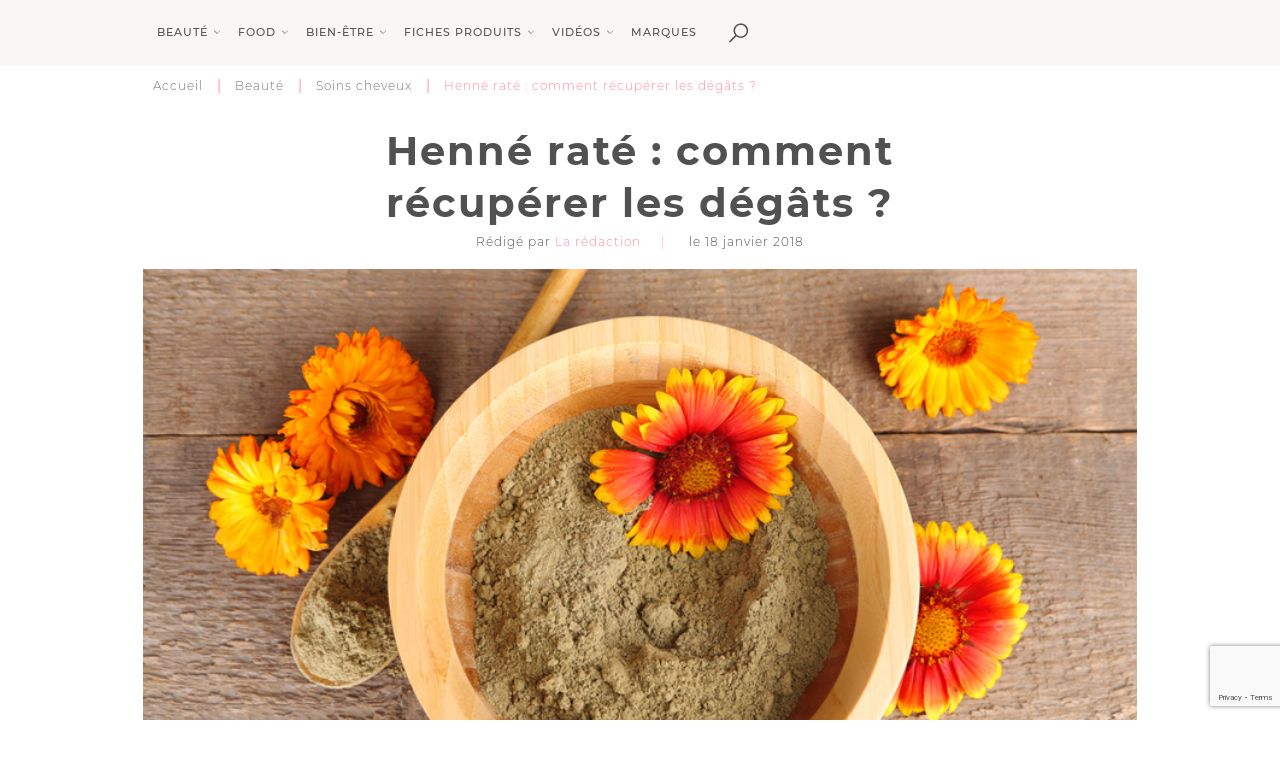

--- FILE ---
content_type: text/html; charset=UTF-8
request_url: https://beautecherie.com/coloration-cheveux-henne-rate-conseils/
body_size: 32655
content:
<!DOCTYPE html>
<html lang="fr-FR">
<head>
    <meta charset="UTF-8">
<meta name="viewport" content="width=device-width, initial-scale=1">
<title>Henné raté : comment récupérer les dégâts ? - Beauté chérie</title>
<link rel="icon" href="//cdn.beautecherie.com/wp-content/uploads/2018/02/BC-Petit.png" type="image/x-icon"/>
<link rel="shortcut icon" href="//cdn.beautecherie.com/wp-content/uploads/2018/02/BC-Petit.png" type="image/x-icon"/>
<link rel="stylesheet" type="text/css" href="https://beautecherie.com/wp-content/themes/beautecherie/style.css">
<meta name='robots' content='index, follow, max-image-preview:large, max-snippet:-1, max-video-preview:-1' />
	<style>img:is([sizes="auto" i], [sizes^="auto," i]) { contain-intrinsic-size: 3000px 1500px }</style>
	
	<!-- This site is optimized with the Yoast SEO plugin v26.7 - https://yoast.com/wordpress/plugins/seo/ -->
	<meta name="description" content="Vous venez de faire un henné et le résultat ne vous plaît pas ? Vous le trouvez trop foncé, ou avec trop de reflets ? Pas de panique ! Quelle que soit la situation, il existe des solutions naturelles et efficaces pour récupérer votre henné raté. Avec seulement quelques ingrédients, vous pourrez éviter la catastrophe." />
	<link rel="canonical" href="https://beautecherie.com/coloration-cheveux-henne-rate-conseils/" />
	<meta property="og:locale" content="fr_FR" />
	<meta property="og:type" content="article" />
	<meta property="og:title" content="Henné raté : comment récupérer les dégâts ? - Beauté chérie" />
	<meta property="og:description" content="Vous venez de faire un henné et le résultat ne vous plaît pas ? Vous le trouvez trop foncé, ou avec trop de reflets ? Pas de panique ! Quelle que soit la situation, il existe des solutions naturelles et efficaces pour récupérer votre henné raté. Avec seulement quelques ingrédients, vous pourrez éviter la catastrophe." />
	<meta property="og:url" content="https://beautecherie.com/coloration-cheveux-henne-rate-conseils/" />
	<meta property="og:site_name" content="Beauté chérie" />
	<meta property="article:published_time" content="2018-01-18T08:36:32+00:00" />
	<meta property="article:modified_time" content="2020-02-15T13:05:25+00:00" />
	<meta property="og:image" content="https://cdn.beautecherie.com/wp-content/uploads/2018/01/henne.jpg" />
	<meta property="og:image:width" content="825" />
	<meta property="og:image:height" content="497" />
	<meta property="og:image:type" content="image/jpeg" />
	<meta name="twitter:card" content="summary_large_image" />
	<meta name="twitter:label1" content="Est. reading time" />
	<meta name="twitter:data1" content="3 minutes" />
	<script type="application/ld+json" class="yoast-schema-graph">{"@context":"https://schema.org","@graph":[{"@type":"Article","@id":"https://beautecherie.com/coloration-cheveux-henne-rate-conseils/#article","isPartOf":{"@id":"https://beautecherie.com/coloration-cheveux-henne-rate-conseils/"},"author":{"name":"","@id":""},"headline":"Henné raté : comment récupérer les dégâts ?","datePublished":"2018-01-18T08:36:32+00:00","dateModified":"2020-02-15T13:05:25+00:00","mainEntityOfPage":{"@id":"https://beautecherie.com/coloration-cheveux-henne-rate-conseils/"},"wordCount":607,"image":{"@id":"https://beautecherie.com/coloration-cheveux-henne-rate-conseils/#primaryimage"},"thumbnailUrl":"https://cdn.beautecherie.com/wp-content/uploads/2018/01/henne.jpg","keywords":["couleur cheveux ratée","henné raté"],"articleSection":["Astuces beauté","Soins cheveux"],"inLanguage":"fr-FR"},{"@type":"WebPage","@id":"https://beautecherie.com/coloration-cheveux-henne-rate-conseils/","url":"https://beautecherie.com/coloration-cheveux-henne-rate-conseils/","name":"Henné raté : comment récupérer les dégâts ? - Beauté chérie","isPartOf":{"@id":"https://beautecherie.com/#website"},"primaryImageOfPage":{"@id":"https://beautecherie.com/coloration-cheveux-henne-rate-conseils/#primaryimage"},"image":{"@id":"https://beautecherie.com/coloration-cheveux-henne-rate-conseils/#primaryimage"},"thumbnailUrl":"https://cdn.beautecherie.com/wp-content/uploads/2018/01/henne.jpg","datePublished":"2018-01-18T08:36:32+00:00","dateModified":"2020-02-15T13:05:25+00:00","author":{"@id":""},"description":"Vous venez de faire un henné et le résultat ne vous plaît pas ? Vous le trouvez trop foncé, ou avec trop de reflets ? Pas de panique ! Quelle que soit la situation, il existe des solutions naturelles et efficaces pour récupérer votre henné raté. Avec seulement quelques ingrédients, vous pourrez éviter la catastrophe.","breadcrumb":{"@id":"https://beautecherie.com/coloration-cheveux-henne-rate-conseils/#breadcrumb"},"inLanguage":"fr-FR","potentialAction":[{"@type":"ReadAction","target":["https://beautecherie.com/coloration-cheveux-henne-rate-conseils/"]}]},{"@type":"ImageObject","inLanguage":"fr-FR","@id":"https://beautecherie.com/coloration-cheveux-henne-rate-conseils/#primaryimage","url":"https://cdn.beautecherie.com/wp-content/uploads/2018/01/henne.jpg","contentUrl":"https://cdn.beautecherie.com/wp-content/uploads/2018/01/henne.jpg","width":825,"height":497,"caption":"Africa Studio /shutterstock.com"},{"@type":"BreadcrumbList","@id":"https://beautecherie.com/coloration-cheveux-henne-rate-conseils/#breadcrumb","itemListElement":[{"@type":"ListItem","position":1,"name":"Accueil","item":"https://beautecherie.com/"},{"@type":"ListItem","position":2,"name":"Beauté","item":"https://beautecherie.com/beaute/"},{"@type":"ListItem","position":3,"name":"Soins cheveux","item":"https://beautecherie.com/beaute/soins-cheveux/"},{"@type":"ListItem","position":4,"name":"Henné raté : comment récupérer les dégâts ?"}]},{"@type":"WebSite","@id":"https://beautecherie.com/#website","url":"https://beautecherie.com/","name":"Beauté chérie","description":"Média dédié à la beauté, au bien-être et à la santé au naturel","potentialAction":[{"@type":"SearchAction","target":{"@type":"EntryPoint","urlTemplate":"https://beautecherie.com/?s={search_term_string}"},"query-input":{"@type":"PropertyValueSpecification","valueRequired":true,"valueName":"search_term_string"}}],"inLanguage":"fr-FR"}]}</script>
	<!-- / Yoast SEO plugin. -->


<link rel='dns-prefetch' href='//www.google.com' />
<link rel='dns-prefetch' href='//fonts.googleapis.com' />
<script type="text/javascript" id="wpp-js" src="https://beautecherie.com/wp-content/plugins/wordpress-popular-posts/assets/js/wpp.min.js?ver=7.2.0" data-sampling="1" data-sampling-rate="100" data-api-url="https://beautecherie.com/wp-json/wordpress-popular-posts" data-post-id="5270" data-token="c436817690" data-lang="0" data-debug="0"></script>
<script type="text/javascript">
/* <![CDATA[ */
window._wpemojiSettings = {"baseUrl":"https:\/\/s.w.org\/images\/core\/emoji\/15.0.3\/72x72\/","ext":".png","svgUrl":"https:\/\/s.w.org\/images\/core\/emoji\/15.0.3\/svg\/","svgExt":".svg","source":{"concatemoji":"https:\/\/beautecherie.com\/wp-includes\/js\/wp-emoji-release.min.js?ver=6.7.1"}};
/*! This file is auto-generated */
!function(i,n){var o,s,e;function c(e){try{var t={supportTests:e,timestamp:(new Date).valueOf()};sessionStorage.setItem(o,JSON.stringify(t))}catch(e){}}function p(e,t,n){e.clearRect(0,0,e.canvas.width,e.canvas.height),e.fillText(t,0,0);var t=new Uint32Array(e.getImageData(0,0,e.canvas.width,e.canvas.height).data),r=(e.clearRect(0,0,e.canvas.width,e.canvas.height),e.fillText(n,0,0),new Uint32Array(e.getImageData(0,0,e.canvas.width,e.canvas.height).data));return t.every(function(e,t){return e===r[t]})}function u(e,t,n){switch(t){case"flag":return n(e,"\ud83c\udff3\ufe0f\u200d\u26a7\ufe0f","\ud83c\udff3\ufe0f\u200b\u26a7\ufe0f")?!1:!n(e,"\ud83c\uddfa\ud83c\uddf3","\ud83c\uddfa\u200b\ud83c\uddf3")&&!n(e,"\ud83c\udff4\udb40\udc67\udb40\udc62\udb40\udc65\udb40\udc6e\udb40\udc67\udb40\udc7f","\ud83c\udff4\u200b\udb40\udc67\u200b\udb40\udc62\u200b\udb40\udc65\u200b\udb40\udc6e\u200b\udb40\udc67\u200b\udb40\udc7f");case"emoji":return!n(e,"\ud83d\udc26\u200d\u2b1b","\ud83d\udc26\u200b\u2b1b")}return!1}function f(e,t,n){var r="undefined"!=typeof WorkerGlobalScope&&self instanceof WorkerGlobalScope?new OffscreenCanvas(300,150):i.createElement("canvas"),a=r.getContext("2d",{willReadFrequently:!0}),o=(a.textBaseline="top",a.font="600 32px Arial",{});return e.forEach(function(e){o[e]=t(a,e,n)}),o}function t(e){var t=i.createElement("script");t.src=e,t.defer=!0,i.head.appendChild(t)}"undefined"!=typeof Promise&&(o="wpEmojiSettingsSupports",s=["flag","emoji"],n.supports={everything:!0,everythingExceptFlag:!0},e=new Promise(function(e){i.addEventListener("DOMContentLoaded",e,{once:!0})}),new Promise(function(t){var n=function(){try{var e=JSON.parse(sessionStorage.getItem(o));if("object"==typeof e&&"number"==typeof e.timestamp&&(new Date).valueOf()<e.timestamp+604800&&"object"==typeof e.supportTests)return e.supportTests}catch(e){}return null}();if(!n){if("undefined"!=typeof Worker&&"undefined"!=typeof OffscreenCanvas&&"undefined"!=typeof URL&&URL.createObjectURL&&"undefined"!=typeof Blob)try{var e="postMessage("+f.toString()+"("+[JSON.stringify(s),u.toString(),p.toString()].join(",")+"));",r=new Blob([e],{type:"text/javascript"}),a=new Worker(URL.createObjectURL(r),{name:"wpTestEmojiSupports"});return void(a.onmessage=function(e){c(n=e.data),a.terminate(),t(n)})}catch(e){}c(n=f(s,u,p))}t(n)}).then(function(e){for(var t in e)n.supports[t]=e[t],n.supports.everything=n.supports.everything&&n.supports[t],"flag"!==t&&(n.supports.everythingExceptFlag=n.supports.everythingExceptFlag&&n.supports[t]);n.supports.everythingExceptFlag=n.supports.everythingExceptFlag&&!n.supports.flag,n.DOMReady=!1,n.readyCallback=function(){n.DOMReady=!0}}).then(function(){return e}).then(function(){var e;n.supports.everything||(n.readyCallback(),(e=n.source||{}).concatemoji?t(e.concatemoji):e.wpemoji&&e.twemoji&&(t(e.twemoji),t(e.wpemoji)))}))}((window,document),window._wpemojiSettings);
/* ]]> */
</script>
<style id='wp-emoji-styles-inline-css' type='text/css'>

	img.wp-smiley, img.emoji {
		display: inline !important;
		border: none !important;
		box-shadow: none !important;
		height: 1em !important;
		width: 1em !important;
		margin: 0 0.07em !important;
		vertical-align: -0.1em !important;
		background: none !important;
		padding: 0 !important;
	}
</style>
<link rel='stylesheet' id='wp-block-library-css' href='https://beautecherie.com/wp-includes/css/dist/block-library/style.min.css?ver=6.7.1' type='text/css' media='all' />
<style id='classic-theme-styles-inline-css' type='text/css'>
/*! This file is auto-generated */
.wp-block-button__link{color:#fff;background-color:#32373c;border-radius:9999px;box-shadow:none;text-decoration:none;padding:calc(.667em + 2px) calc(1.333em + 2px);font-size:1.125em}.wp-block-file__button{background:#32373c;color:#fff;text-decoration:none}
</style>
<style id='global-styles-inline-css' type='text/css'>
:root{--wp--preset--aspect-ratio--square: 1;--wp--preset--aspect-ratio--4-3: 4/3;--wp--preset--aspect-ratio--3-4: 3/4;--wp--preset--aspect-ratio--3-2: 3/2;--wp--preset--aspect-ratio--2-3: 2/3;--wp--preset--aspect-ratio--16-9: 16/9;--wp--preset--aspect-ratio--9-16: 9/16;--wp--preset--color--black: #000000;--wp--preset--color--cyan-bluish-gray: #abb8c3;--wp--preset--color--white: #ffffff;--wp--preset--color--pale-pink: #f78da7;--wp--preset--color--vivid-red: #cf2e2e;--wp--preset--color--luminous-vivid-orange: #ff6900;--wp--preset--color--luminous-vivid-amber: #fcb900;--wp--preset--color--light-green-cyan: #7bdcb5;--wp--preset--color--vivid-green-cyan: #00d084;--wp--preset--color--pale-cyan-blue: #8ed1fc;--wp--preset--color--vivid-cyan-blue: #0693e3;--wp--preset--color--vivid-purple: #9b51e0;--wp--preset--gradient--vivid-cyan-blue-to-vivid-purple: linear-gradient(135deg,rgba(6,147,227,1) 0%,rgb(155,81,224) 100%);--wp--preset--gradient--light-green-cyan-to-vivid-green-cyan: linear-gradient(135deg,rgb(122,220,180) 0%,rgb(0,208,130) 100%);--wp--preset--gradient--luminous-vivid-amber-to-luminous-vivid-orange: linear-gradient(135deg,rgba(252,185,0,1) 0%,rgba(255,105,0,1) 100%);--wp--preset--gradient--luminous-vivid-orange-to-vivid-red: linear-gradient(135deg,rgba(255,105,0,1) 0%,rgb(207,46,46) 100%);--wp--preset--gradient--very-light-gray-to-cyan-bluish-gray: linear-gradient(135deg,rgb(238,238,238) 0%,rgb(169,184,195) 100%);--wp--preset--gradient--cool-to-warm-spectrum: linear-gradient(135deg,rgb(74,234,220) 0%,rgb(151,120,209) 20%,rgb(207,42,186) 40%,rgb(238,44,130) 60%,rgb(251,105,98) 80%,rgb(254,248,76) 100%);--wp--preset--gradient--blush-light-purple: linear-gradient(135deg,rgb(255,206,236) 0%,rgb(152,150,240) 100%);--wp--preset--gradient--blush-bordeaux: linear-gradient(135deg,rgb(254,205,165) 0%,rgb(254,45,45) 50%,rgb(107,0,62) 100%);--wp--preset--gradient--luminous-dusk: linear-gradient(135deg,rgb(255,203,112) 0%,rgb(199,81,192) 50%,rgb(65,88,208) 100%);--wp--preset--gradient--pale-ocean: linear-gradient(135deg,rgb(255,245,203) 0%,rgb(182,227,212) 50%,rgb(51,167,181) 100%);--wp--preset--gradient--electric-grass: linear-gradient(135deg,rgb(202,248,128) 0%,rgb(113,206,126) 100%);--wp--preset--gradient--midnight: linear-gradient(135deg,rgb(2,3,129) 0%,rgb(40,116,252) 100%);--wp--preset--font-size--small: 13px;--wp--preset--font-size--medium: 20px;--wp--preset--font-size--large: 36px;--wp--preset--font-size--x-large: 42px;--wp--preset--spacing--20: 0.44rem;--wp--preset--spacing--30: 0.67rem;--wp--preset--spacing--40: 1rem;--wp--preset--spacing--50: 1.5rem;--wp--preset--spacing--60: 2.25rem;--wp--preset--spacing--70: 3.38rem;--wp--preset--spacing--80: 5.06rem;--wp--preset--shadow--natural: 6px 6px 9px rgba(0, 0, 0, 0.2);--wp--preset--shadow--deep: 12px 12px 50px rgba(0, 0, 0, 0.4);--wp--preset--shadow--sharp: 6px 6px 0px rgba(0, 0, 0, 0.2);--wp--preset--shadow--outlined: 6px 6px 0px -3px rgba(255, 255, 255, 1), 6px 6px rgba(0, 0, 0, 1);--wp--preset--shadow--crisp: 6px 6px 0px rgba(0, 0, 0, 1);}:where(.is-layout-flex){gap: 0.5em;}:where(.is-layout-grid){gap: 0.5em;}body .is-layout-flex{display: flex;}.is-layout-flex{flex-wrap: wrap;align-items: center;}.is-layout-flex > :is(*, div){margin: 0;}body .is-layout-grid{display: grid;}.is-layout-grid > :is(*, div){margin: 0;}:where(.wp-block-columns.is-layout-flex){gap: 2em;}:where(.wp-block-columns.is-layout-grid){gap: 2em;}:where(.wp-block-post-template.is-layout-flex){gap: 1.25em;}:where(.wp-block-post-template.is-layout-grid){gap: 1.25em;}.has-black-color{color: var(--wp--preset--color--black) !important;}.has-cyan-bluish-gray-color{color: var(--wp--preset--color--cyan-bluish-gray) !important;}.has-white-color{color: var(--wp--preset--color--white) !important;}.has-pale-pink-color{color: var(--wp--preset--color--pale-pink) !important;}.has-vivid-red-color{color: var(--wp--preset--color--vivid-red) !important;}.has-luminous-vivid-orange-color{color: var(--wp--preset--color--luminous-vivid-orange) !important;}.has-luminous-vivid-amber-color{color: var(--wp--preset--color--luminous-vivid-amber) !important;}.has-light-green-cyan-color{color: var(--wp--preset--color--light-green-cyan) !important;}.has-vivid-green-cyan-color{color: var(--wp--preset--color--vivid-green-cyan) !important;}.has-pale-cyan-blue-color{color: var(--wp--preset--color--pale-cyan-blue) !important;}.has-vivid-cyan-blue-color{color: var(--wp--preset--color--vivid-cyan-blue) !important;}.has-vivid-purple-color{color: var(--wp--preset--color--vivid-purple) !important;}.has-black-background-color{background-color: var(--wp--preset--color--black) !important;}.has-cyan-bluish-gray-background-color{background-color: var(--wp--preset--color--cyan-bluish-gray) !important;}.has-white-background-color{background-color: var(--wp--preset--color--white) !important;}.has-pale-pink-background-color{background-color: var(--wp--preset--color--pale-pink) !important;}.has-vivid-red-background-color{background-color: var(--wp--preset--color--vivid-red) !important;}.has-luminous-vivid-orange-background-color{background-color: var(--wp--preset--color--luminous-vivid-orange) !important;}.has-luminous-vivid-amber-background-color{background-color: var(--wp--preset--color--luminous-vivid-amber) !important;}.has-light-green-cyan-background-color{background-color: var(--wp--preset--color--light-green-cyan) !important;}.has-vivid-green-cyan-background-color{background-color: var(--wp--preset--color--vivid-green-cyan) !important;}.has-pale-cyan-blue-background-color{background-color: var(--wp--preset--color--pale-cyan-blue) !important;}.has-vivid-cyan-blue-background-color{background-color: var(--wp--preset--color--vivid-cyan-blue) !important;}.has-vivid-purple-background-color{background-color: var(--wp--preset--color--vivid-purple) !important;}.has-black-border-color{border-color: var(--wp--preset--color--black) !important;}.has-cyan-bluish-gray-border-color{border-color: var(--wp--preset--color--cyan-bluish-gray) !important;}.has-white-border-color{border-color: var(--wp--preset--color--white) !important;}.has-pale-pink-border-color{border-color: var(--wp--preset--color--pale-pink) !important;}.has-vivid-red-border-color{border-color: var(--wp--preset--color--vivid-red) !important;}.has-luminous-vivid-orange-border-color{border-color: var(--wp--preset--color--luminous-vivid-orange) !important;}.has-luminous-vivid-amber-border-color{border-color: var(--wp--preset--color--luminous-vivid-amber) !important;}.has-light-green-cyan-border-color{border-color: var(--wp--preset--color--light-green-cyan) !important;}.has-vivid-green-cyan-border-color{border-color: var(--wp--preset--color--vivid-green-cyan) !important;}.has-pale-cyan-blue-border-color{border-color: var(--wp--preset--color--pale-cyan-blue) !important;}.has-vivid-cyan-blue-border-color{border-color: var(--wp--preset--color--vivid-cyan-blue) !important;}.has-vivid-purple-border-color{border-color: var(--wp--preset--color--vivid-purple) !important;}.has-vivid-cyan-blue-to-vivid-purple-gradient-background{background: var(--wp--preset--gradient--vivid-cyan-blue-to-vivid-purple) !important;}.has-light-green-cyan-to-vivid-green-cyan-gradient-background{background: var(--wp--preset--gradient--light-green-cyan-to-vivid-green-cyan) !important;}.has-luminous-vivid-amber-to-luminous-vivid-orange-gradient-background{background: var(--wp--preset--gradient--luminous-vivid-amber-to-luminous-vivid-orange) !important;}.has-luminous-vivid-orange-to-vivid-red-gradient-background{background: var(--wp--preset--gradient--luminous-vivid-orange-to-vivid-red) !important;}.has-very-light-gray-to-cyan-bluish-gray-gradient-background{background: var(--wp--preset--gradient--very-light-gray-to-cyan-bluish-gray) !important;}.has-cool-to-warm-spectrum-gradient-background{background: var(--wp--preset--gradient--cool-to-warm-spectrum) !important;}.has-blush-light-purple-gradient-background{background: var(--wp--preset--gradient--blush-light-purple) !important;}.has-blush-bordeaux-gradient-background{background: var(--wp--preset--gradient--blush-bordeaux) !important;}.has-luminous-dusk-gradient-background{background: var(--wp--preset--gradient--luminous-dusk) !important;}.has-pale-ocean-gradient-background{background: var(--wp--preset--gradient--pale-ocean) !important;}.has-electric-grass-gradient-background{background: var(--wp--preset--gradient--electric-grass) !important;}.has-midnight-gradient-background{background: var(--wp--preset--gradient--midnight) !important;}.has-small-font-size{font-size: var(--wp--preset--font-size--small) !important;}.has-medium-font-size{font-size: var(--wp--preset--font-size--medium) !important;}.has-large-font-size{font-size: var(--wp--preset--font-size--large) !important;}.has-x-large-font-size{font-size: var(--wp--preset--font-size--x-large) !important;}
:where(.wp-block-post-template.is-layout-flex){gap: 1.25em;}:where(.wp-block-post-template.is-layout-grid){gap: 1.25em;}
:where(.wp-block-columns.is-layout-flex){gap: 2em;}:where(.wp-block-columns.is-layout-grid){gap: 2em;}
:root :where(.wp-block-pullquote){font-size: 1.5em;line-height: 1.6;}
</style>
<link rel='stylesheet' id='bootstrap-css' href='https://beautecherie.com/wp-content/plugins/beautecherie/assets/css/bootstrap.css?ver=6.7.1' type='text/css' media='all' />
<link rel='stylesheet' id='didot-css' href='https://fonts.googleapis.com/css?family=GFS+Didot&#038;ver=6.7.1' type='text/css' media='all' />
<link rel='stylesheet' id='fontawesome-css' href='https://beautecherie.com/wp-content/plugins/beautecherie/assets/fonts/font-awesome/css/font-awesome.css?ver=6.7.1' type='text/css' media='all' />
<link rel='stylesheet' id='my_stylesheet-css' href='https://beautecherie.com/wp-content/plugins/beautecherie/assets/css/style.css?ver=6.7.1' type='text/css' media='all' />
<link rel='stylesheet' id='contact-form-7-css' href='https://beautecherie.com/wp-content/plugins/contact-form-7/includes/css/styles.css?ver=6.0.3' type='text/css' media='all' />
<link rel='stylesheet' id='wordpress-popular-posts-css-css' href='https://beautecherie.com/wp-content/plugins/wordpress-popular-posts/assets/css/wpp.css?ver=7.2.0' type='text/css' media='all' />
<script type="text/javascript" src="https://beautecherie.com/wp-content/plugins/beautecherie/assets/js/jquery.min.js?ver=6.7.1" id="jquery-js"></script>
<script type="text/javascript" src="https://www.google.com/recaptcha/api.js?ver=6.7.1" id="recaptcha-js-js"></script>
<script type="text/javascript" src="https://beautecherie.com/wp-content/plugins/beautecherie/assets/js/bootstrap.min.js?ver=6.7.1" id="bootstrap-js"></script>
<script type="text/javascript" src="https://beautecherie.com/wp-content/plugins/beautecherie/assets/js/instafeed.min.js?ver=6.7.1" id="insta-js-js"></script>
<script type="text/javascript" src="https://beautecherie.com/wp-content/plugins/beautecherie/assets/js/sticky-kit.js?ver=6.7.1" id="affix-js"></script>
<script type="text/javascript" src="https://beautecherie.com/wp-content/plugins/beautecherie/assets/js/owl.carousel.min.js?ver=6.7.1" id="owl-js-js"></script>
<script type="text/javascript" src="https://beautecherie.com/wp-content/plugins/beautecherie/assets/js/custom.js?ver=6.7.1" id="my_script-js"></script>
<script type="text/javascript" src="https://beautecherie.com/wp-content/plugins/beautecherie/assets/js/jquery.validate.js?ver=6.7.1" id="validate-js-js"></script>
<script type="text/javascript" src="https://beautecherie.com/wp-content/plugins/beautecherie/assets/plugins/slick/js/slick.js?ver=6.7.1" id="slick-js"></script>
<script type="text/javascript" src="https://beautecherie.com/wp-content/plugins/beautecherie/assets/js/bootstrap-datepicker.js?ver=6.7.1" id="date-js-js"></script>
<script type="text/javascript" src="https://beautecherie.com/wp-content/plugins/beautecherie/assets/js/ajax.js?ver=6.7.1" id="ajaxsc-js"></script>
<script type="text/javascript" src="https://beautecherie.com/wp-content/plugins/beautecherie/assets/js/menu-mobile.js?ver=6.7.1" id="menu-js-js"></script>
<link rel="https://api.w.org/" href="https://beautecherie.com/wp-json/" /><link rel="alternate" title="JSON" type="application/json" href="https://beautecherie.com/wp-json/wp/v2/posts/5270" /><link rel="EditURI" type="application/rsd+xml" title="RSD" href="https://beautecherie.com/xmlrpc.php?rsd" />
<meta name="generator" content="WordPress 6.7.1" />
<link rel='shortlink' href='https://beautecherie.com/?p=5270' />
<link rel="alternate" title="oEmbed (JSON)" type="application/json+oembed" href="https://beautecherie.com/wp-json/oembed/1.0/embed?url=https%3A%2F%2Fbeautecherie.com%2Fcoloration-cheveux-henne-rate-conseils%2F" />
<link rel="alternate" title="oEmbed (XML)" type="text/xml+oembed" href="https://beautecherie.com/wp-json/oembed/1.0/embed?url=https%3A%2F%2Fbeautecherie.com%2Fcoloration-cheveux-henne-rate-conseils%2F&#038;format=xml" />
<script type="text/javascript">var ajaxurl = "https://beautecherie.com/wp-admin/admin-ajax.php";</script>            <style id="wpp-loading-animation-styles">@-webkit-keyframes bgslide{from{background-position-x:0}to{background-position-x:-200%}}@keyframes bgslide{from{background-position-x:0}to{background-position-x:-200%}}.wpp-widget-block-placeholder,.wpp-shortcode-placeholder{margin:0 auto;width:60px;height:3px;background:#dd3737;background:linear-gradient(90deg,#dd3737 0%,#571313 10%,#dd3737 100%);background-size:200% auto;border-radius:3px;-webkit-animation:bgslide 1s infinite linear;animation:bgslide 1s infinite linear}</style>
            <link rel="icon" href="https://cdn.beautecherie.com/wp-content/uploads/2018/02/cropped-favicon_bc-32x32.png" sizes="32x32" />
<link rel="icon" href="https://cdn.beautecherie.com/wp-content/uploads/2018/02/cropped-favicon_bc-192x192.png" sizes="192x192" />
<link rel="apple-touch-icon" href="https://cdn.beautecherie.com/wp-content/uploads/2018/02/cropped-favicon_bc-180x180.png" />
<meta name="msapplication-TileImage" content="https://cdn.beautecherie.com/wp-content/uploads/2018/02/cropped-favicon_bc-270x270.png" />
<noscript><style id="rocket-lazyload-nojs-css">.rll-youtube-player, [data-lazy-src]{display:none !important;}</style></noscript>
<!-- BEGIN CMP by Sirdata -->
<script src="https://cache.consentframework.com/js/pa/26948/c/hZVQs/stub" referrerpolicy="unsafe-url" charset="utf-8"></script>
<script src="https://tag.analytics-helper.com/ans/ga?pa=26948&c=577&tid=UA-11915982-11%2CG-FHKVSW67D8"></script>
<script>
    window.Sddan = {
        "info": {
            "hd_m": "",
            "hd_s256": "",
            "uf_postal_code": "",
            "uf_bday": "",
            "uf_gender": "",
        }
    };
</script>
<script src="https://choices.consentframework.com/js/pa/26948/c/hZVQs/cmp" referrerpolicy="unsafe-url" charset="utf-8" async></script>
<!-- END CMP by Sirdata -->

<!-- BEGIN Google analytics -->
<script async src="https://www.googletagmanager.com/gtag/js?id=G-FHKVSW67D8"></script>
<script>
    window.dataLayer = window.dataLayer || [];

    function gtag() {
        dataLayer.push(arguments);
    }

    gtag('js', new Date());

    gtag('config', 'G-FHKVSW67D8');
</script>
<!-- END Google analytics -->

<!-- BEGIN Google Adsense -->
<script data-ad-client="ca-pub-3036478317891157" async src="https://pagead2.googlesyndication.com/pagead/js/adsbygoogle.js"></script>
<script>try {
        Sddan.cmp.triggerTM();
    } catch (e) {
    }</script>
<!-- END Google Adsense -->

<!-- BEGIN Ividence -->
<script src="https://itm.ivitrack.com/v1/tagadamedia-tag/itm.js"></script>
<script>try {
        Sddan.cmp.triggerTM();
    } catch (e) {
    }</script>
<!-- END Ividence -->

<!-- BEGIN Missena -->
<script async src="https://ad.missena.io/?t=PA-21388582"></script>
<!-- END Missena -->

<!-- BEGIN Viously -->
<script id="xieg6Sie" src="https://cdn.viously.com/js/sdk/boot.js"></script>
<!-- END Viously --></head>
<body class="post-template-default single single-post postid-5270 single-format-standard">
<div>
    <header class="home-header">
                <nav class="navbar navbar-default hannie-navbar yamm navbar-fixed-top">
            <div class="container ctm-container-padding">
                <div class="head-menu">
                    <a class="close-icone_ search-btn-header search-mobile only_mobile"></a>

                    <div class="navbar-header">
                        <button aria-expanded="false" class="pull-left navbar-toggle collapsed" data-target="#bs-example-navbar-collapse-1" data-toggle="collapse" type="button">
                            <span class="sr-only">Toggle navigation</span>
                            <span class="icon-bar"></span>
                            <span class="icon-bar"></span>
                            <span class="icon-bar"></span>
                        </button>

                        
                    </div>
                    <div class="collapse navbar-collapse" id="bs-example-navbar-collapse-1">

                                                                            <ul class="nav navbar-nav navbar-left main-menu main-on-desktop">
                                
                                                                                                                                                            <li class="dropdown yamm-fw" id="mega7603">
                                            
                                            <a href="https://beautecherie.com/beaute/" data-toggle="dropdown" class="dropdown-toggle js-redirect-link" role="menu" >
                                                Beauté                                            </a>

                                                                                                                                            <div class="dropdown-menu mega-menu-yamm">
                                                    <div class="grid-demo">
                                                        <div class="row menu-table-mega">
                                                            <div class="side-mega-menu">
                                                                <ul>
                                                                                                                                                                                                                                                                                        <li>
                                                                            <span class="second-item">
                                                                                Beauté                                                                            </span>
                                                                                                                                                            <ul class="third-level">
                                                                                                                                                                            <li data-id="6590" class="fourthItem6590">
                                                                                            <a href="https://beautecherie.com/beaute/soins-visage/" data-target="#tabmenu6590"
                                                                                               data-parent="#mega7603">Soins visage                                                                                            </a>
                                                                                        </li>
                                                                                                                                                                            <li data-id="6591" class="fourthItem6591">
                                                                                            <a href="https://beautecherie.com/beaute/soins-corps/" data-target="#tabmenu6591"
                                                                                               data-parent="#mega7603">Soins corps                                                                                            </a>
                                                                                        </li>
                                                                                                                                                                            <li data-id="6592" class="fourthItem6592">
                                                                                            <a href="https://beautecherie.com/beaute/soins-cheveux/" data-target="#tabmenu6592"
                                                                                               data-parent="#mega7603">Soins cheveux                                                                                            </a>
                                                                                        </li>
                                                                                                                                                                            <li data-id="14700" class="fourthItem14700">
                                                                                            <a href="https://beautecherie.com/beaute/beaute-bio/" data-target="#tabmenu14700"
                                                                                               data-parent="#mega7603">Beauté bio                                                                                            </a>
                                                                                        </li>
                                                                                                                                                                            <li data-id="6593" class="fourthItem6593">
                                                                                            <a href="https://beautecherie.com/beaute/maquillage/" data-target="#tabmenu6593"
                                                                                               data-parent="#mega7603">Maquillage                                                                                            </a>
                                                                                        </li>
                                                                                                                                                                            <li data-id="6595" class="fourthItem6595">
                                                                                            <a href="https://beautecherie.com/beaute/astuces-beaute/" data-target="#tabmenu6595"
                                                                                               data-parent="#mega7603">Astuces beauté                                                                                            </a>
                                                                                        </li>
                                                                                                                                                                    </ul>
                                                                                                                                                                                                                                    </li>
                                                                                                                                    </ul>
                                                            </div>
                                                            <div class="tab-mega-menu">
                                                                                                                                
                                                                                                                                                                                                                    <div id="tabmenu6590" class="level-4-menu-tab active">

                                                                                                                                                        
                                                                                <div class="col-sm-4 text-center">
                                                                                                                                                                        <div class="menu-vignette-box zoom-on-a-hover">
                                                                                        <a href="https://beautecherie.com/soin-contour-des-yeux-produits-naturels/" class="ov-hidden ">
                                                                                            <img width="248" height="248" src="data:image/svg+xml,%3Csvg%20xmlns='http://www.w3.org/2000/svg'%20viewBox='0%200%20248%20248'%3E%3C/svg%3E" class="img-responsive wp-post-image" alt="Soin contour des yeux : les produits naturels à utiliser" decoding="async" fetchpriority="high" data-lazy-srcset="https://cdn.beautecherie.com/wp-content/uploads/2018/02/contour-248x248.jpg 248w, https://cdn.beautecherie.com/wp-content/uploads/2018/02/contour-150x150.jpg 150w, https://cdn.beautecherie.com/wp-content/uploads/2018/02/contour-40x40.jpg 40w, https://cdn.beautecherie.com/wp-content/uploads/2018/02/contour-507x507.jpg 507w, https://cdn.beautecherie.com/wp-content/uploads/2018/02/contour-200x200.jpg 200w, https://cdn.beautecherie.com/wp-content/uploads/2018/02/contour-212x212.jpg 212w, https://cdn.beautecherie.com/wp-content/uploads/2018/02/contour-114x114.jpg 114w, https://cdn.beautecherie.com/wp-content/uploads/2018/02/contour-55x55.jpg 55w, https://cdn.beautecherie.com/wp-content/uploads/2018/02/contour-300x300.jpg 300w, https://cdn.beautecherie.com/wp-content/uploads/2018/02/contour-135x135.jpg 135w, https://cdn.beautecherie.com/wp-content/uploads/2018/02/contour-508x508.jpg 508w, https://cdn.beautecherie.com/wp-content/uploads/2018/02/contour-234x234.jpg 234w" data-lazy-sizes="(max-width: 248px) 100vw, 248px" data-lazy-src="https://cdn.beautecherie.com/wp-content/uploads/2018/02/contour-248x248.jpg" /><noscript><img width="248" height="248" src="https://cdn.beautecherie.com/wp-content/uploads/2018/02/contour-248x248.jpg" class="img-responsive wp-post-image" alt="Soin contour des yeux : les produits naturels à utiliser" decoding="async" fetchpriority="high" srcset="https://cdn.beautecherie.com/wp-content/uploads/2018/02/contour-248x248.jpg 248w, https://cdn.beautecherie.com/wp-content/uploads/2018/02/contour-150x150.jpg 150w, https://cdn.beautecherie.com/wp-content/uploads/2018/02/contour-40x40.jpg 40w, https://cdn.beautecherie.com/wp-content/uploads/2018/02/contour-507x507.jpg 507w, https://cdn.beautecherie.com/wp-content/uploads/2018/02/contour-200x200.jpg 200w, https://cdn.beautecherie.com/wp-content/uploads/2018/02/contour-212x212.jpg 212w, https://cdn.beautecherie.com/wp-content/uploads/2018/02/contour-114x114.jpg 114w, https://cdn.beautecherie.com/wp-content/uploads/2018/02/contour-55x55.jpg 55w, https://cdn.beautecherie.com/wp-content/uploads/2018/02/contour-300x300.jpg 300w, https://cdn.beautecherie.com/wp-content/uploads/2018/02/contour-135x135.jpg 135w, https://cdn.beautecherie.com/wp-content/uploads/2018/02/contour-508x508.jpg 508w, https://cdn.beautecherie.com/wp-content/uploads/2018/02/contour-234x234.jpg 234w" sizes="(max-width: 248px) 100vw, 248px" /></noscript>                                                                                        </a>
                                                                                        <a href="https://beautecherie.com/soin-contour-des-yeux-produits-naturels/">
                                                                                            Soin contour des yeux : les produits naturels à utiliser                                                                                        </a>
                                                                                    </div>
                                                                                </div>
                                                                            
                                                                                <div class="col-sm-4 text-center">
                                                                                                                                                                        <div class="menu-vignette-box zoom-on-a-hover">
                                                                                        <a href="https://beautecherie.com/huiles-vegetales-huiles-essentielles-anti-rides/" class="ov-hidden ">
                                                                                            <img width="248" height="248" src="data:image/svg+xml,%3Csvg%20xmlns='http://www.w3.org/2000/svg'%20viewBox='0%200%20248%20248'%3E%3C/svg%3E" class="img-responsive wp-post-image" alt="huiles végétales et huiles essentielles anti-rides" decoding="async" data-lazy-srcset="https://cdn.beautecherie.com/wp-content/uploads/2017/11/huiles-rides-1-248x248.jpg 248w, https://cdn.beautecherie.com/wp-content/uploads/2017/11/huiles-rides-1-150x150.jpg 150w, https://cdn.beautecherie.com/wp-content/uploads/2017/11/huiles-rides-1-40x40.jpg 40w, https://cdn.beautecherie.com/wp-content/uploads/2017/11/huiles-rides-1-507x507.jpg 507w, https://cdn.beautecherie.com/wp-content/uploads/2017/11/huiles-rides-1-570x570.jpg 570w, https://cdn.beautecherie.com/wp-content/uploads/2017/11/huiles-rides-1-200x200.jpg 200w, https://cdn.beautecherie.com/wp-content/uploads/2017/11/huiles-rides-1-212x212.jpg 212w, https://cdn.beautecherie.com/wp-content/uploads/2017/11/huiles-rides-1-114x114.jpg 114w, https://cdn.beautecherie.com/wp-content/uploads/2017/11/huiles-rides-1-55x55.jpg 55w, https://cdn.beautecherie.com/wp-content/uploads/2017/11/huiles-rides-1-300x300.jpg 300w, https://cdn.beautecherie.com/wp-content/uploads/2017/11/huiles-rides-1-135x135.jpg 135w, https://cdn.beautecherie.com/wp-content/uploads/2017/11/huiles-rides-1-508x508.jpg 508w, https://cdn.beautecherie.com/wp-content/uploads/2017/11/huiles-rides-1-234x234.jpg 234w" data-lazy-sizes="(max-width: 248px) 100vw, 248px" data-lazy-src="https://cdn.beautecherie.com/wp-content/uploads/2017/11/huiles-rides-1-248x248.jpg" /><noscript><img width="248" height="248" src="https://cdn.beautecherie.com/wp-content/uploads/2017/11/huiles-rides-1-248x248.jpg" class="img-responsive wp-post-image" alt="huiles végétales et huiles essentielles anti-rides" decoding="async" srcset="https://cdn.beautecherie.com/wp-content/uploads/2017/11/huiles-rides-1-248x248.jpg 248w, https://cdn.beautecherie.com/wp-content/uploads/2017/11/huiles-rides-1-150x150.jpg 150w, https://cdn.beautecherie.com/wp-content/uploads/2017/11/huiles-rides-1-40x40.jpg 40w, https://cdn.beautecherie.com/wp-content/uploads/2017/11/huiles-rides-1-507x507.jpg 507w, https://cdn.beautecherie.com/wp-content/uploads/2017/11/huiles-rides-1-570x570.jpg 570w, https://cdn.beautecherie.com/wp-content/uploads/2017/11/huiles-rides-1-200x200.jpg 200w, https://cdn.beautecherie.com/wp-content/uploads/2017/11/huiles-rides-1-212x212.jpg 212w, https://cdn.beautecherie.com/wp-content/uploads/2017/11/huiles-rides-1-114x114.jpg 114w, https://cdn.beautecherie.com/wp-content/uploads/2017/11/huiles-rides-1-55x55.jpg 55w, https://cdn.beautecherie.com/wp-content/uploads/2017/11/huiles-rides-1-300x300.jpg 300w, https://cdn.beautecherie.com/wp-content/uploads/2017/11/huiles-rides-1-135x135.jpg 135w, https://cdn.beautecherie.com/wp-content/uploads/2017/11/huiles-rides-1-508x508.jpg 508w, https://cdn.beautecherie.com/wp-content/uploads/2017/11/huiles-rides-1-234x234.jpg 234w" sizes="(max-width: 248px) 100vw, 248px" /></noscript>                                                                                        </a>
                                                                                        <a href="https://beautecherie.com/huiles-vegetales-huiles-essentielles-anti-rides/">
                                                                                            Les meilleures huiles végétales et huiles essentielles anti-rides                                                                                        </a>
                                                                                    </div>
                                                                                </div>
                                                                            
                                                                                <div class="col-sm-4 text-center">
                                                                                                                                                                        <div class="menu-vignette-box zoom-on-a-hover">
                                                                                        <a href="https://beautecherie.com/acne-couperose-herpes-huiles-essentielles/" class="ov-hidden ">
                                                                                            <img width="248" height="248" src="data:image/svg+xml,%3Csvg%20xmlns='http://www.w3.org/2000/svg'%20viewBox='0%200%20248%20248'%3E%3C/svg%3E" class="img-responsive wp-post-image" alt="Acné, couperose, Herpès : découvrez les huiles essentielles pour les traiter naturellement" decoding="async" data-lazy-srcset="https://cdn.beautecherie.com/wp-content/uploads/2017/02/shutterstock_362623601-e1491405764999-1-248x248.jpg 248w, https://cdn.beautecherie.com/wp-content/uploads/2017/02/shutterstock_362623601-e1491405764999-1-150x150.jpg 150w, https://cdn.beautecherie.com/wp-content/uploads/2017/02/shutterstock_362623601-e1491405764999-1-40x40.jpg 40w, https://cdn.beautecherie.com/wp-content/uploads/2017/02/shutterstock_362623601-e1491405764999-1-507x507.jpg 507w, https://cdn.beautecherie.com/wp-content/uploads/2017/02/shutterstock_362623601-e1491405764999-1-570x570.jpg 570w, https://cdn.beautecherie.com/wp-content/uploads/2017/02/shutterstock_362623601-e1491405764999-1-200x200.jpg 200w, https://cdn.beautecherie.com/wp-content/uploads/2017/02/shutterstock_362623601-e1491405764999-1-212x212.jpg 212w, https://cdn.beautecherie.com/wp-content/uploads/2017/02/shutterstock_362623601-e1491405764999-1-114x114.jpg 114w, https://cdn.beautecherie.com/wp-content/uploads/2017/02/shutterstock_362623601-e1491405764999-1-55x55.jpg 55w, https://cdn.beautecherie.com/wp-content/uploads/2017/02/shutterstock_362623601-e1491405764999-1-300x300.jpg 300w, https://cdn.beautecherie.com/wp-content/uploads/2017/02/shutterstock_362623601-e1491405764999-1-135x135.jpg 135w, https://cdn.beautecherie.com/wp-content/uploads/2017/02/shutterstock_362623601-e1491405764999-1-508x508.jpg 508w, https://cdn.beautecherie.com/wp-content/uploads/2017/02/shutterstock_362623601-e1491405764999-1-234x234.jpg 234w" data-lazy-sizes="(max-width: 248px) 100vw, 248px" data-lazy-src="https://cdn.beautecherie.com/wp-content/uploads/2017/02/shutterstock_362623601-e1491405764999-1-248x248.jpg" /><noscript><img width="248" height="248" src="https://cdn.beautecherie.com/wp-content/uploads/2017/02/shutterstock_362623601-e1491405764999-1-248x248.jpg" class="img-responsive wp-post-image" alt="Acné, couperose, Herpès : découvrez les huiles essentielles pour les traiter naturellement" decoding="async" srcset="https://cdn.beautecherie.com/wp-content/uploads/2017/02/shutterstock_362623601-e1491405764999-1-248x248.jpg 248w, https://cdn.beautecherie.com/wp-content/uploads/2017/02/shutterstock_362623601-e1491405764999-1-150x150.jpg 150w, https://cdn.beautecherie.com/wp-content/uploads/2017/02/shutterstock_362623601-e1491405764999-1-40x40.jpg 40w, https://cdn.beautecherie.com/wp-content/uploads/2017/02/shutterstock_362623601-e1491405764999-1-507x507.jpg 507w, https://cdn.beautecherie.com/wp-content/uploads/2017/02/shutterstock_362623601-e1491405764999-1-570x570.jpg 570w, https://cdn.beautecherie.com/wp-content/uploads/2017/02/shutterstock_362623601-e1491405764999-1-200x200.jpg 200w, https://cdn.beautecherie.com/wp-content/uploads/2017/02/shutterstock_362623601-e1491405764999-1-212x212.jpg 212w, https://cdn.beautecherie.com/wp-content/uploads/2017/02/shutterstock_362623601-e1491405764999-1-114x114.jpg 114w, https://cdn.beautecherie.com/wp-content/uploads/2017/02/shutterstock_362623601-e1491405764999-1-55x55.jpg 55w, https://cdn.beautecherie.com/wp-content/uploads/2017/02/shutterstock_362623601-e1491405764999-1-300x300.jpg 300w, https://cdn.beautecherie.com/wp-content/uploads/2017/02/shutterstock_362623601-e1491405764999-1-135x135.jpg 135w, https://cdn.beautecherie.com/wp-content/uploads/2017/02/shutterstock_362623601-e1491405764999-1-508x508.jpg 508w, https://cdn.beautecherie.com/wp-content/uploads/2017/02/shutterstock_362623601-e1491405764999-1-234x234.jpg 234w" sizes="(max-width: 248px) 100vw, 248px" /></noscript>                                                                                        </a>
                                                                                        <a href="https://beautecherie.com/acne-couperose-herpes-huiles-essentielles/">
                                                                                            Acné, couperose, bouton de fièvre : les meilleures huiles essentielles                                                                                        </a>
                                                                                    </div>
                                                                                </div>
                                                                                                                                                                                                                                </div>
                                                                                                                                                                                                                                                                                            <div id="tabmenu6591" class="level-4-menu-tab ">

                                                                                                                                                        
                                                                                <div class="col-sm-4 text-center">
                                                                                                                                                                        <div class="menu-vignette-box zoom-on-a-hover">
                                                                                        <a href="https://beautecherie.com/cicatrices-astuces-naturelles/" class="ov-hidden ">
                                                                                            <img width="248" height="248" src="data:image/svg+xml,%3Csvg%20xmlns='http://www.w3.org/2000/svg'%20viewBox='0%200%20248%20248'%3E%3C/svg%3E" class="img-responsive wp-post-image" alt="Astuces naturelles pour atténuer les cicatrices" decoding="async" data-lazy-srcset="https://cdn.beautecherie.com/wp-content/uploads/2018/02/cicatrices-248x248.jpg 248w, https://cdn.beautecherie.com/wp-content/uploads/2018/02/cicatrices-150x150.jpg 150w, https://cdn.beautecherie.com/wp-content/uploads/2018/02/cicatrices-40x40.jpg 40w, https://cdn.beautecherie.com/wp-content/uploads/2018/02/cicatrices-507x507.jpg 507w, https://cdn.beautecherie.com/wp-content/uploads/2018/02/cicatrices-570x568.jpg 570w, https://cdn.beautecherie.com/wp-content/uploads/2018/02/cicatrices-200x200.jpg 200w, https://cdn.beautecherie.com/wp-content/uploads/2018/02/cicatrices-212x212.jpg 212w, https://cdn.beautecherie.com/wp-content/uploads/2018/02/cicatrices-114x114.jpg 114w, https://cdn.beautecherie.com/wp-content/uploads/2018/02/cicatrices-55x55.jpg 55w, https://cdn.beautecherie.com/wp-content/uploads/2018/02/cicatrices-300x300.jpg 300w, https://cdn.beautecherie.com/wp-content/uploads/2018/02/cicatrices-135x135.jpg 135w" data-lazy-sizes="(max-width: 248px) 100vw, 248px" data-lazy-src="https://cdn.beautecherie.com/wp-content/uploads/2018/02/cicatrices-248x248.jpg" /><noscript><img width="248" height="248" src="https://cdn.beautecherie.com/wp-content/uploads/2018/02/cicatrices-248x248.jpg" class="img-responsive wp-post-image" alt="Astuces naturelles pour atténuer les cicatrices" decoding="async" srcset="https://cdn.beautecherie.com/wp-content/uploads/2018/02/cicatrices-248x248.jpg 248w, https://cdn.beautecherie.com/wp-content/uploads/2018/02/cicatrices-150x150.jpg 150w, https://cdn.beautecherie.com/wp-content/uploads/2018/02/cicatrices-40x40.jpg 40w, https://cdn.beautecherie.com/wp-content/uploads/2018/02/cicatrices-507x507.jpg 507w, https://cdn.beautecherie.com/wp-content/uploads/2018/02/cicatrices-570x568.jpg 570w, https://cdn.beautecherie.com/wp-content/uploads/2018/02/cicatrices-200x200.jpg 200w, https://cdn.beautecherie.com/wp-content/uploads/2018/02/cicatrices-212x212.jpg 212w, https://cdn.beautecherie.com/wp-content/uploads/2018/02/cicatrices-114x114.jpg 114w, https://cdn.beautecherie.com/wp-content/uploads/2018/02/cicatrices-55x55.jpg 55w, https://cdn.beautecherie.com/wp-content/uploads/2018/02/cicatrices-300x300.jpg 300w, https://cdn.beautecherie.com/wp-content/uploads/2018/02/cicatrices-135x135.jpg 135w" sizes="(max-width: 248px) 100vw, 248px" /></noscript>                                                                                        </a>
                                                                                        <a href="https://beautecherie.com/cicatrices-astuces-naturelles/">
                                                                                            Astuces naturelles pour atténuer les cicatrices                                                                                        </a>
                                                                                    </div>
                                                                                </div>
                                                                            
                                                                                <div class="col-sm-4 text-center">
                                                                                                                                                                        <div class="menu-vignette-box zoom-on-a-hover">
                                                                                        <a href="https://beautecherie.com/solutions-naturelles-contre-les-vergetures/" class="ov-hidden ">
                                                                                            <img width="248" height="248" src="data:image/svg+xml,%3Csvg%20xmlns='http://www.w3.org/2000/svg'%20viewBox='0%200%20248%20248'%3E%3C/svg%3E" class="img-responsive wp-post-image" alt="" decoding="async" data-lazy-srcset="https://cdn.beautecherie.com/wp-content/uploads/2017/02/shutterstock_1105073645-248x248.jpg 248w, https://cdn.beautecherie.com/wp-content/uploads/2017/02/shutterstock_1105073645-150x150.jpg 150w, https://cdn.beautecherie.com/wp-content/uploads/2017/02/shutterstock_1105073645-40x40.jpg 40w, https://cdn.beautecherie.com/wp-content/uploads/2017/02/shutterstock_1105073645-507x507.jpg 507w, https://cdn.beautecherie.com/wp-content/uploads/2017/02/shutterstock_1105073645-200x200.jpg 200w, https://cdn.beautecherie.com/wp-content/uploads/2017/02/shutterstock_1105073645-212x212.jpg 212w, https://cdn.beautecherie.com/wp-content/uploads/2017/02/shutterstock_1105073645-114x114.jpg 114w, https://cdn.beautecherie.com/wp-content/uploads/2017/02/shutterstock_1105073645-55x55.jpg 55w, https://cdn.beautecherie.com/wp-content/uploads/2017/02/shutterstock_1105073645-300x300.jpg 300w, https://cdn.beautecherie.com/wp-content/uploads/2017/02/shutterstock_1105073645-135x135.jpg 135w" data-lazy-sizes="(max-width: 248px) 100vw, 248px" data-lazy-src="https://cdn.beautecherie.com/wp-content/uploads/2017/02/shutterstock_1105073645-248x248.jpg" /><noscript><img width="248" height="248" src="https://cdn.beautecherie.com/wp-content/uploads/2017/02/shutterstock_1105073645-248x248.jpg" class="img-responsive wp-post-image" alt="" decoding="async" srcset="https://cdn.beautecherie.com/wp-content/uploads/2017/02/shutterstock_1105073645-248x248.jpg 248w, https://cdn.beautecherie.com/wp-content/uploads/2017/02/shutterstock_1105073645-150x150.jpg 150w, https://cdn.beautecherie.com/wp-content/uploads/2017/02/shutterstock_1105073645-40x40.jpg 40w, https://cdn.beautecherie.com/wp-content/uploads/2017/02/shutterstock_1105073645-507x507.jpg 507w, https://cdn.beautecherie.com/wp-content/uploads/2017/02/shutterstock_1105073645-200x200.jpg 200w, https://cdn.beautecherie.com/wp-content/uploads/2017/02/shutterstock_1105073645-212x212.jpg 212w, https://cdn.beautecherie.com/wp-content/uploads/2017/02/shutterstock_1105073645-114x114.jpg 114w, https://cdn.beautecherie.com/wp-content/uploads/2017/02/shutterstock_1105073645-55x55.jpg 55w, https://cdn.beautecherie.com/wp-content/uploads/2017/02/shutterstock_1105073645-300x300.jpg 300w, https://cdn.beautecherie.com/wp-content/uploads/2017/02/shutterstock_1105073645-135x135.jpg 135w" sizes="(max-width: 248px) 100vw, 248px" /></noscript>                                                                                        </a>
                                                                                        <a href="https://beautecherie.com/solutions-naturelles-contre-les-vergetures/">
                                                                                            4 solutions naturelles contre les vergetures                                                                                        </a>
                                                                                    </div>
                                                                                </div>
                                                                            
                                                                                <div class="col-sm-4 text-center">
                                                                                                                                                                        <div class="menu-vignette-box zoom-on-a-hover">
                                                                                        <a href="https://beautecherie.com/varicosites-traiter-naturel/" class="ov-hidden ">
                                                                                            <img width="248" height="248" src="data:image/svg+xml,%3Csvg%20xmlns='http://www.w3.org/2000/svg'%20viewBox='0%200%20248%20248'%3E%3C/svg%3E" class="img-responsive wp-post-image" alt="Comment soigner les varicosités au naturel" decoding="async" data-lazy-srcset="https://cdn.beautecherie.com/wp-content/uploads/2017/07/soigner-varicosités-naturel-248x248.jpg 248w, https://cdn.beautecherie.com/wp-content/uploads/2017/07/soigner-varicosités-naturel-150x150.jpg 150w, https://cdn.beautecherie.com/wp-content/uploads/2017/07/soigner-varicosités-naturel-40x40.jpg 40w, https://cdn.beautecherie.com/wp-content/uploads/2017/07/soigner-varicosités-naturel-507x507.jpg 507w, https://cdn.beautecherie.com/wp-content/uploads/2017/07/soigner-varicosités-naturel-570x570.jpg 570w, https://cdn.beautecherie.com/wp-content/uploads/2017/07/soigner-varicosités-naturel-200x200.jpg 200w, https://cdn.beautecherie.com/wp-content/uploads/2017/07/soigner-varicosités-naturel-212x212.jpg 212w, https://cdn.beautecherie.com/wp-content/uploads/2017/07/soigner-varicosités-naturel-114x114.jpg 114w, https://cdn.beautecherie.com/wp-content/uploads/2017/07/soigner-varicosités-naturel-55x55.jpg 55w, https://cdn.beautecherie.com/wp-content/uploads/2017/07/soigner-varicosités-naturel-300x300.jpg 300w, https://cdn.beautecherie.com/wp-content/uploads/2017/07/soigner-varicosités-naturel-135x135.jpg 135w, https://cdn.beautecherie.com/wp-content/uploads/2017/07/soigner-varicosités-naturel-508x508.jpg 508w, https://cdn.beautecherie.com/wp-content/uploads/2017/07/soigner-varicosités-naturel-234x234.jpg 234w" data-lazy-sizes="(max-width: 248px) 100vw, 248px" data-lazy-src="https://cdn.beautecherie.com/wp-content/uploads/2017/07/soigner-varicosités-naturel-248x248.jpg" /><noscript><img width="248" height="248" src="https://cdn.beautecherie.com/wp-content/uploads/2017/07/soigner-varicosités-naturel-248x248.jpg" class="img-responsive wp-post-image" alt="Comment soigner les varicosités au naturel" decoding="async" srcset="https://cdn.beautecherie.com/wp-content/uploads/2017/07/soigner-varicosités-naturel-248x248.jpg 248w, https://cdn.beautecherie.com/wp-content/uploads/2017/07/soigner-varicosités-naturel-150x150.jpg 150w, https://cdn.beautecherie.com/wp-content/uploads/2017/07/soigner-varicosités-naturel-40x40.jpg 40w, https://cdn.beautecherie.com/wp-content/uploads/2017/07/soigner-varicosités-naturel-507x507.jpg 507w, https://cdn.beautecherie.com/wp-content/uploads/2017/07/soigner-varicosités-naturel-570x570.jpg 570w, https://cdn.beautecherie.com/wp-content/uploads/2017/07/soigner-varicosités-naturel-200x200.jpg 200w, https://cdn.beautecherie.com/wp-content/uploads/2017/07/soigner-varicosités-naturel-212x212.jpg 212w, https://cdn.beautecherie.com/wp-content/uploads/2017/07/soigner-varicosités-naturel-114x114.jpg 114w, https://cdn.beautecherie.com/wp-content/uploads/2017/07/soigner-varicosités-naturel-55x55.jpg 55w, https://cdn.beautecherie.com/wp-content/uploads/2017/07/soigner-varicosités-naturel-300x300.jpg 300w, https://cdn.beautecherie.com/wp-content/uploads/2017/07/soigner-varicosités-naturel-135x135.jpg 135w, https://cdn.beautecherie.com/wp-content/uploads/2017/07/soigner-varicosités-naturel-508x508.jpg 508w, https://cdn.beautecherie.com/wp-content/uploads/2017/07/soigner-varicosités-naturel-234x234.jpg 234w" sizes="(max-width: 248px) 100vw, 248px" /></noscript>                                                                                        </a>
                                                                                        <a href="https://beautecherie.com/varicosites-traiter-naturel/">
                                                                                            Varicosités : comment les traiter au naturel ?                                                                                        </a>
                                                                                    </div>
                                                                                </div>
                                                                                                                                                                                                                                </div>
                                                                                                                                                                                                                                                                                            <div id="tabmenu6592" class="level-4-menu-tab ">

                                                                                                                                                        
                                                                                <div class="col-sm-4 text-center">
                                                                                                                                                                        <div class="menu-vignette-box zoom-on-a-hover">
                                                                                        <a href="https://beautecherie.com/cheveux-afro-les-5-huiles-vegetales-indispensables-aux-cheveux-crepus-et-boucles/" class="ov-hidden ">
                                                                                            <img width="248" height="248" src="data:image/svg+xml,%3Csvg%20xmlns='http://www.w3.org/2000/svg'%20viewBox='0%200%20248%20248'%3E%3C/svg%3E" class="img-responsive wp-post-image" alt="cheveux afro comment les nourrir avec des produits naturels en été" decoding="async" data-lazy-srcset="https://cdn.beautecherie.com/wp-content/uploads/2017/06/afro-1-248x248.jpg 248w, https://cdn.beautecherie.com/wp-content/uploads/2017/06/afro-1-150x150.jpg 150w, https://cdn.beautecherie.com/wp-content/uploads/2017/06/afro-1-40x40.jpg 40w, https://cdn.beautecherie.com/wp-content/uploads/2017/06/afro-1-507x507.jpg 507w, https://cdn.beautecherie.com/wp-content/uploads/2017/06/afro-1-570x570.jpg 570w, https://cdn.beautecherie.com/wp-content/uploads/2017/06/afro-1-200x200.jpg 200w, https://cdn.beautecherie.com/wp-content/uploads/2017/06/afro-1-212x212.jpg 212w, https://cdn.beautecherie.com/wp-content/uploads/2017/06/afro-1-114x114.jpg 114w, https://cdn.beautecherie.com/wp-content/uploads/2017/06/afro-1-55x55.jpg 55w, https://cdn.beautecherie.com/wp-content/uploads/2017/06/afro-1-300x300.jpg 300w, https://cdn.beautecherie.com/wp-content/uploads/2017/06/afro-1-135x135.jpg 135w, https://cdn.beautecherie.com/wp-content/uploads/2017/06/afro-1-508x508.jpg 508w, https://cdn.beautecherie.com/wp-content/uploads/2017/06/afro-1-234x234.jpg 234w" data-lazy-sizes="(max-width: 248px) 100vw, 248px" data-lazy-src="https://cdn.beautecherie.com/wp-content/uploads/2017/06/afro-1-248x248.jpg" /><noscript><img width="248" height="248" src="https://cdn.beautecherie.com/wp-content/uploads/2017/06/afro-1-248x248.jpg" class="img-responsive wp-post-image" alt="cheveux afro comment les nourrir avec des produits naturels en été" decoding="async" srcset="https://cdn.beautecherie.com/wp-content/uploads/2017/06/afro-1-248x248.jpg 248w, https://cdn.beautecherie.com/wp-content/uploads/2017/06/afro-1-150x150.jpg 150w, https://cdn.beautecherie.com/wp-content/uploads/2017/06/afro-1-40x40.jpg 40w, https://cdn.beautecherie.com/wp-content/uploads/2017/06/afro-1-507x507.jpg 507w, https://cdn.beautecherie.com/wp-content/uploads/2017/06/afro-1-570x570.jpg 570w, https://cdn.beautecherie.com/wp-content/uploads/2017/06/afro-1-200x200.jpg 200w, https://cdn.beautecherie.com/wp-content/uploads/2017/06/afro-1-212x212.jpg 212w, https://cdn.beautecherie.com/wp-content/uploads/2017/06/afro-1-114x114.jpg 114w, https://cdn.beautecherie.com/wp-content/uploads/2017/06/afro-1-55x55.jpg 55w, https://cdn.beautecherie.com/wp-content/uploads/2017/06/afro-1-300x300.jpg 300w, https://cdn.beautecherie.com/wp-content/uploads/2017/06/afro-1-135x135.jpg 135w, https://cdn.beautecherie.com/wp-content/uploads/2017/06/afro-1-508x508.jpg 508w, https://cdn.beautecherie.com/wp-content/uploads/2017/06/afro-1-234x234.jpg 234w" sizes="(max-width: 248px) 100vw, 248px" /></noscript>                                                                                        </a>
                                                                                        <a href="https://beautecherie.com/cheveux-afro-les-5-huiles-vegetales-indispensables-aux-cheveux-crepus-et-boucles/">
                                                                                            Cheveux afro : 5 huiles végétales indispensables aux cheveux crépus et bouclés                                                                                        </a>
                                                                                    </div>
                                                                                </div>
                                                                            
                                                                                <div class="col-sm-4 text-center">
                                                                                                                                                                        <div class="menu-vignette-box zoom-on-a-hover">
                                                                                        <a href="https://beautecherie.com/cheveux-gras-astuces-naturelles/" class="ov-hidden ">
                                                                                            <img width="248" height="248" src="data:image/svg+xml,%3Csvg%20xmlns='http://www.w3.org/2000/svg'%20viewBox='0%200%20248%20248'%3E%3C/svg%3E" class="img-responsive wp-post-image" alt="Lutter contre les cheveux gras : astuces et produits naturels" decoding="async" data-lazy-srcset="https://cdn.beautecherie.com/wp-content/uploads/2018/01/cheveuxgras-248x248.jpg 248w, https://cdn.beautecherie.com/wp-content/uploads/2018/01/cheveuxgras-150x150.jpg 150w, https://cdn.beautecherie.com/wp-content/uploads/2018/01/cheveuxgras-40x40.jpg 40w, https://cdn.beautecherie.com/wp-content/uploads/2018/01/cheveuxgras-507x507.jpg 507w, https://cdn.beautecherie.com/wp-content/uploads/2018/01/cheveuxgras-570x570.jpg 570w, https://cdn.beautecherie.com/wp-content/uploads/2018/01/cheveuxgras-200x200.jpg 200w, https://cdn.beautecherie.com/wp-content/uploads/2018/01/cheveuxgras-212x212.jpg 212w, https://cdn.beautecherie.com/wp-content/uploads/2018/01/cheveuxgras-114x114.jpg 114w, https://cdn.beautecherie.com/wp-content/uploads/2018/01/cheveuxgras-55x55.jpg 55w, https://cdn.beautecherie.com/wp-content/uploads/2018/01/cheveuxgras-300x300.jpg 300w, https://cdn.beautecherie.com/wp-content/uploads/2018/01/cheveuxgras-135x135.jpg 135w, https://cdn.beautecherie.com/wp-content/uploads/2018/01/cheveuxgras-508x508.jpg 508w, https://cdn.beautecherie.com/wp-content/uploads/2018/01/cheveuxgras-234x234.jpg 234w" data-lazy-sizes="(max-width: 248px) 100vw, 248px" data-lazy-src="https://cdn.beautecherie.com/wp-content/uploads/2018/01/cheveuxgras-248x248.jpg" /><noscript><img width="248" height="248" src="https://cdn.beautecherie.com/wp-content/uploads/2018/01/cheveuxgras-248x248.jpg" class="img-responsive wp-post-image" alt="Lutter contre les cheveux gras : astuces et produits naturels" decoding="async" srcset="https://cdn.beautecherie.com/wp-content/uploads/2018/01/cheveuxgras-248x248.jpg 248w, https://cdn.beautecherie.com/wp-content/uploads/2018/01/cheveuxgras-150x150.jpg 150w, https://cdn.beautecherie.com/wp-content/uploads/2018/01/cheveuxgras-40x40.jpg 40w, https://cdn.beautecherie.com/wp-content/uploads/2018/01/cheveuxgras-507x507.jpg 507w, https://cdn.beautecherie.com/wp-content/uploads/2018/01/cheveuxgras-570x570.jpg 570w, https://cdn.beautecherie.com/wp-content/uploads/2018/01/cheveuxgras-200x200.jpg 200w, https://cdn.beautecherie.com/wp-content/uploads/2018/01/cheveuxgras-212x212.jpg 212w, https://cdn.beautecherie.com/wp-content/uploads/2018/01/cheveuxgras-114x114.jpg 114w, https://cdn.beautecherie.com/wp-content/uploads/2018/01/cheveuxgras-55x55.jpg 55w, https://cdn.beautecherie.com/wp-content/uploads/2018/01/cheveuxgras-300x300.jpg 300w, https://cdn.beautecherie.com/wp-content/uploads/2018/01/cheveuxgras-135x135.jpg 135w, https://cdn.beautecherie.com/wp-content/uploads/2018/01/cheveuxgras-508x508.jpg 508w, https://cdn.beautecherie.com/wp-content/uploads/2018/01/cheveuxgras-234x234.jpg 234w" sizes="(max-width: 248px) 100vw, 248px" /></noscript>                                                                                        </a>
                                                                                        <a href="https://beautecherie.com/cheveux-gras-astuces-naturelles/">
                                                                                            Cheveux gras : astuces et produits naturels à utiliser                                                                                        </a>
                                                                                    </div>
                                                                                </div>
                                                                            
                                                                                <div class="col-sm-4 text-center">
                                                                                                                                                                        <div class="menu-vignette-box zoom-on-a-hover">
                                                                                        <a href="https://beautecherie.com/lutter-contre-les-pellicules-au-naturel/" class="ov-hidden ">
                                                                                            <img width="248" height="248" src="data:image/svg+xml,%3Csvg%20xmlns='http://www.w3.org/2000/svg'%20viewBox='0%200%20248%20248'%3E%3C/svg%3E" class="img-responsive wp-post-image" alt="Pellicules : 5 astuces naturelles incontournables" decoding="async" data-lazy-srcset="https://cdn.beautecherie.com/wp-content/uploads/2017/07/pellicules-soin-au-naturel-1-248x248.jpg 248w, https://cdn.beautecherie.com/wp-content/uploads/2017/07/pellicules-soin-au-naturel-1-150x150.jpg 150w, https://cdn.beautecherie.com/wp-content/uploads/2017/07/pellicules-soin-au-naturel-1-40x40.jpg 40w, https://cdn.beautecherie.com/wp-content/uploads/2017/07/pellicules-soin-au-naturel-1-507x507.jpg 507w, https://cdn.beautecherie.com/wp-content/uploads/2017/07/pellicules-soin-au-naturel-1-570x570.jpg 570w, https://cdn.beautecherie.com/wp-content/uploads/2017/07/pellicules-soin-au-naturel-1-200x200.jpg 200w, https://cdn.beautecherie.com/wp-content/uploads/2017/07/pellicules-soin-au-naturel-1-212x212.jpg 212w, https://cdn.beautecherie.com/wp-content/uploads/2017/07/pellicules-soin-au-naturel-1-114x114.jpg 114w, https://cdn.beautecherie.com/wp-content/uploads/2017/07/pellicules-soin-au-naturel-1-55x55.jpg 55w, https://cdn.beautecherie.com/wp-content/uploads/2017/07/pellicules-soin-au-naturel-1-300x300.jpg 300w, https://cdn.beautecherie.com/wp-content/uploads/2017/07/pellicules-soin-au-naturel-1-135x135.jpg 135w, https://cdn.beautecherie.com/wp-content/uploads/2017/07/pellicules-soin-au-naturel-1-508x508.jpg 508w, https://cdn.beautecherie.com/wp-content/uploads/2017/07/pellicules-soin-au-naturel-1-234x234.jpg 234w" data-lazy-sizes="(max-width: 248px) 100vw, 248px" data-lazy-src="https://cdn.beautecherie.com/wp-content/uploads/2017/07/pellicules-soin-au-naturel-1-248x248.jpg" /><noscript><img width="248" height="248" src="https://cdn.beautecherie.com/wp-content/uploads/2017/07/pellicules-soin-au-naturel-1-248x248.jpg" class="img-responsive wp-post-image" alt="Pellicules : 5 astuces naturelles incontournables" decoding="async" srcset="https://cdn.beautecherie.com/wp-content/uploads/2017/07/pellicules-soin-au-naturel-1-248x248.jpg 248w, https://cdn.beautecherie.com/wp-content/uploads/2017/07/pellicules-soin-au-naturel-1-150x150.jpg 150w, https://cdn.beautecherie.com/wp-content/uploads/2017/07/pellicules-soin-au-naturel-1-40x40.jpg 40w, https://cdn.beautecherie.com/wp-content/uploads/2017/07/pellicules-soin-au-naturel-1-507x507.jpg 507w, https://cdn.beautecherie.com/wp-content/uploads/2017/07/pellicules-soin-au-naturel-1-570x570.jpg 570w, https://cdn.beautecherie.com/wp-content/uploads/2017/07/pellicules-soin-au-naturel-1-200x200.jpg 200w, https://cdn.beautecherie.com/wp-content/uploads/2017/07/pellicules-soin-au-naturel-1-212x212.jpg 212w, https://cdn.beautecherie.com/wp-content/uploads/2017/07/pellicules-soin-au-naturel-1-114x114.jpg 114w, https://cdn.beautecherie.com/wp-content/uploads/2017/07/pellicules-soin-au-naturel-1-55x55.jpg 55w, https://cdn.beautecherie.com/wp-content/uploads/2017/07/pellicules-soin-au-naturel-1-300x300.jpg 300w, https://cdn.beautecherie.com/wp-content/uploads/2017/07/pellicules-soin-au-naturel-1-135x135.jpg 135w, https://cdn.beautecherie.com/wp-content/uploads/2017/07/pellicules-soin-au-naturel-1-508x508.jpg 508w, https://cdn.beautecherie.com/wp-content/uploads/2017/07/pellicules-soin-au-naturel-1-234x234.jpg 234w" sizes="(max-width: 248px) 100vw, 248px" /></noscript>                                                                                        </a>
                                                                                        <a href="https://beautecherie.com/lutter-contre-les-pellicules-au-naturel/">
                                                                                            Pellicules : 5 astuces naturelles incontournables                                                                                        </a>
                                                                                    </div>
                                                                                </div>
                                                                                                                                                                                                                                </div>
                                                                                                                                                                                                                                                                                            <div id="tabmenu14700" class="level-4-menu-tab ">

                                                                                                                                                        
                                                                                <div class="col-sm-4 text-center">
                                                                                                                                                                        <div class="menu-vignette-box zoom-on-a-hover">
                                                                                        <a href="https://beautecherie.com/labels-cosmetiques-bio-naturels/" class="ov-hidden ">
                                                                                            <img width="248" height="248" src="data:image/svg+xml,%3Csvg%20xmlns='http://www.w3.org/2000/svg'%20viewBox='0%200%20248%20248'%3E%3C/svg%3E" class="img-responsive wp-post-image" alt="Labels bio dans la cosmétique : faisons le point" decoding="async" data-lazy-srcset="https://cdn.beautecherie.com/wp-content/uploads/2017/11/labels-1-248x248.jpg 248w, https://cdn.beautecherie.com/wp-content/uploads/2017/11/labels-1-150x150.jpg 150w, https://cdn.beautecherie.com/wp-content/uploads/2017/11/labels-1-40x40.jpg 40w, https://cdn.beautecherie.com/wp-content/uploads/2017/11/labels-1-507x507.jpg 507w, https://cdn.beautecherie.com/wp-content/uploads/2017/11/labels-1-200x200.jpg 200w, https://cdn.beautecherie.com/wp-content/uploads/2017/11/labels-1-212x212.jpg 212w, https://cdn.beautecherie.com/wp-content/uploads/2017/11/labels-1-114x114.jpg 114w, https://cdn.beautecherie.com/wp-content/uploads/2017/11/labels-1-55x55.jpg 55w, https://cdn.beautecherie.com/wp-content/uploads/2017/11/labels-1-300x300.jpg 300w, https://cdn.beautecherie.com/wp-content/uploads/2017/11/labels-1-135x135.jpg 135w, https://cdn.beautecherie.com/wp-content/uploads/2017/11/labels-1-508x508.jpg 508w, https://cdn.beautecherie.com/wp-content/uploads/2017/11/labels-1-234x234.jpg 234w" data-lazy-sizes="(max-width: 248px) 100vw, 248px" data-lazy-src="https://cdn.beautecherie.com/wp-content/uploads/2017/11/labels-1-248x248.jpg" /><noscript><img width="248" height="248" src="https://cdn.beautecherie.com/wp-content/uploads/2017/11/labels-1-248x248.jpg" class="img-responsive wp-post-image" alt="Labels bio dans la cosmétique : faisons le point" decoding="async" srcset="https://cdn.beautecherie.com/wp-content/uploads/2017/11/labels-1-248x248.jpg 248w, https://cdn.beautecherie.com/wp-content/uploads/2017/11/labels-1-150x150.jpg 150w, https://cdn.beautecherie.com/wp-content/uploads/2017/11/labels-1-40x40.jpg 40w, https://cdn.beautecherie.com/wp-content/uploads/2017/11/labels-1-507x507.jpg 507w, https://cdn.beautecherie.com/wp-content/uploads/2017/11/labels-1-200x200.jpg 200w, https://cdn.beautecherie.com/wp-content/uploads/2017/11/labels-1-212x212.jpg 212w, https://cdn.beautecherie.com/wp-content/uploads/2017/11/labels-1-114x114.jpg 114w, https://cdn.beautecherie.com/wp-content/uploads/2017/11/labels-1-55x55.jpg 55w, https://cdn.beautecherie.com/wp-content/uploads/2017/11/labels-1-300x300.jpg 300w, https://cdn.beautecherie.com/wp-content/uploads/2017/11/labels-1-135x135.jpg 135w, https://cdn.beautecherie.com/wp-content/uploads/2017/11/labels-1-508x508.jpg 508w, https://cdn.beautecherie.com/wp-content/uploads/2017/11/labels-1-234x234.jpg 234w" sizes="(max-width: 248px) 100vw, 248px" /></noscript>                                                                                        </a>
                                                                                        <a href="https://beautecherie.com/labels-cosmetiques-bio-naturels/">
                                                                                            Labels bio dans la cosmétique, faisons le point !                                                                                        </a>
                                                                                    </div>
                                                                                </div>
                                                                            
                                                                                <div class="col-sm-4 text-center">
                                                                                                                                                                        <div class="menu-vignette-box zoom-on-a-hover">
                                                                                        <a href="https://beautecherie.com/routine-speciale-peau-sensible-cattier/" class="ov-hidden ">
                                                                                            <img width="248" height="248" src="data:image/svg+xml,%3Csvg%20xmlns='http://www.w3.org/2000/svg'%20viewBox='0%200%20248%20248'%3E%3C/svg%3E" class="img-responsive wp-post-image" alt="3 produits naturels et bio à inclure dans votre routine peau sensible !" decoding="async" data-lazy-srcset="https://cdn.beautecherie.com/wp-content/uploads/2018/12/photo_couv_coffret2-248x248.jpg 248w, https://cdn.beautecherie.com/wp-content/uploads/2018/12/photo_couv_coffret2-150x150.jpg 150w, https://cdn.beautecherie.com/wp-content/uploads/2018/12/photo_couv_coffret2-40x40.jpg 40w, https://cdn.beautecherie.com/wp-content/uploads/2018/12/photo_couv_coffret2-507x507.jpg 507w, https://cdn.beautecherie.com/wp-content/uploads/2018/12/photo_couv_coffret2-200x200.jpg 200w, https://cdn.beautecherie.com/wp-content/uploads/2018/12/photo_couv_coffret2-212x212.jpg 212w, https://cdn.beautecherie.com/wp-content/uploads/2018/12/photo_couv_coffret2-114x114.jpg 114w, https://cdn.beautecherie.com/wp-content/uploads/2018/12/photo_couv_coffret2-55x55.jpg 55w, https://cdn.beautecherie.com/wp-content/uploads/2018/12/photo_couv_coffret2-300x300.jpg 300w, https://cdn.beautecherie.com/wp-content/uploads/2018/12/photo_couv_coffret2-135x135.jpg 135w" data-lazy-sizes="(max-width: 248px) 100vw, 248px" data-lazy-src="https://cdn.beautecherie.com/wp-content/uploads/2018/12/photo_couv_coffret2-248x248.jpg" /><noscript><img width="248" height="248" src="https://cdn.beautecherie.com/wp-content/uploads/2018/12/photo_couv_coffret2-248x248.jpg" class="img-responsive wp-post-image" alt="3 produits naturels et bio à inclure dans votre routine peau sensible !" decoding="async" srcset="https://cdn.beautecherie.com/wp-content/uploads/2018/12/photo_couv_coffret2-248x248.jpg 248w, https://cdn.beautecherie.com/wp-content/uploads/2018/12/photo_couv_coffret2-150x150.jpg 150w, https://cdn.beautecherie.com/wp-content/uploads/2018/12/photo_couv_coffret2-40x40.jpg 40w, https://cdn.beautecherie.com/wp-content/uploads/2018/12/photo_couv_coffret2-507x507.jpg 507w, https://cdn.beautecherie.com/wp-content/uploads/2018/12/photo_couv_coffret2-200x200.jpg 200w, https://cdn.beautecherie.com/wp-content/uploads/2018/12/photo_couv_coffret2-212x212.jpg 212w, https://cdn.beautecherie.com/wp-content/uploads/2018/12/photo_couv_coffret2-114x114.jpg 114w, https://cdn.beautecherie.com/wp-content/uploads/2018/12/photo_couv_coffret2-55x55.jpg 55w, https://cdn.beautecherie.com/wp-content/uploads/2018/12/photo_couv_coffret2-300x300.jpg 300w, https://cdn.beautecherie.com/wp-content/uploads/2018/12/photo_couv_coffret2-135x135.jpg 135w" sizes="(max-width: 248px) 100vw, 248px" /></noscript>                                                                                        </a>
                                                                                        <a href="https://beautecherie.com/routine-speciale-peau-sensible-cattier/">
                                                                                            3 produits naturels et bio à inclure dans votre routine peau sensible !                                                                                        </a>
                                                                                    </div>
                                                                                </div>
                                                                            
                                                                                <div class="col-sm-4 text-center">
                                                                                                                                                                        <div class="menu-vignette-box zoom-on-a-hover">
                                                                                        <a href="https://beautecherie.com/marques-cosmetiques-naturels-bio-vegan/" class="ov-hidden ">
                                                                                            <img width="248" height="248" src="data:image/svg+xml,%3Csvg%20xmlns='http://www.w3.org/2000/svg'%20viewBox='0%200%20248%20248'%3E%3C/svg%3E" class="img-responsive wp-post-image" alt="10 marques de cosmétiques naturels, bio et vegan à découvrir" decoding="async" data-lazy-srcset="https://cdn.beautecherie.com/wp-content/uploads/2018/05/cosmetiques2-248x248.jpg 248w, https://cdn.beautecherie.com/wp-content/uploads/2018/05/cosmetiques2-150x150.jpg 150w, https://cdn.beautecherie.com/wp-content/uploads/2018/05/cosmetiques2-40x40.jpg 40w, https://cdn.beautecherie.com/wp-content/uploads/2018/05/cosmetiques2-507x507.jpg 507w, https://cdn.beautecherie.com/wp-content/uploads/2018/05/cosmetiques2-200x200.jpg 200w, https://cdn.beautecherie.com/wp-content/uploads/2018/05/cosmetiques2-212x212.jpg 212w, https://cdn.beautecherie.com/wp-content/uploads/2018/05/cosmetiques2-114x114.jpg 114w, https://cdn.beautecherie.com/wp-content/uploads/2018/05/cosmetiques2-55x55.jpg 55w, https://cdn.beautecherie.com/wp-content/uploads/2018/05/cosmetiques2-300x300.jpg 300w, https://cdn.beautecherie.com/wp-content/uploads/2018/05/cosmetiques2-135x135.jpg 135w" data-lazy-sizes="(max-width: 248px) 100vw, 248px" data-lazy-src="https://cdn.beautecherie.com/wp-content/uploads/2018/05/cosmetiques2-248x248.jpg" /><noscript><img width="248" height="248" src="https://cdn.beautecherie.com/wp-content/uploads/2018/05/cosmetiques2-248x248.jpg" class="img-responsive wp-post-image" alt="10 marques de cosmétiques naturels, bio et vegan à découvrir" decoding="async" srcset="https://cdn.beautecherie.com/wp-content/uploads/2018/05/cosmetiques2-248x248.jpg 248w, https://cdn.beautecherie.com/wp-content/uploads/2018/05/cosmetiques2-150x150.jpg 150w, https://cdn.beautecherie.com/wp-content/uploads/2018/05/cosmetiques2-40x40.jpg 40w, https://cdn.beautecherie.com/wp-content/uploads/2018/05/cosmetiques2-507x507.jpg 507w, https://cdn.beautecherie.com/wp-content/uploads/2018/05/cosmetiques2-200x200.jpg 200w, https://cdn.beautecherie.com/wp-content/uploads/2018/05/cosmetiques2-212x212.jpg 212w, https://cdn.beautecherie.com/wp-content/uploads/2018/05/cosmetiques2-114x114.jpg 114w, https://cdn.beautecherie.com/wp-content/uploads/2018/05/cosmetiques2-55x55.jpg 55w, https://cdn.beautecherie.com/wp-content/uploads/2018/05/cosmetiques2-300x300.jpg 300w, https://cdn.beautecherie.com/wp-content/uploads/2018/05/cosmetiques2-135x135.jpg 135w" sizes="(max-width: 248px) 100vw, 248px" /></noscript>                                                                                        </a>
                                                                                        <a href="https://beautecherie.com/marques-cosmetiques-naturels-bio-vegan/">
                                                                                            10 marques de cosmétiques naturels, bio et vegan à découvrir                                                                                        </a>
                                                                                    </div>
                                                                                </div>
                                                                                                                                                                                                                                </div>
                                                                                                                                                                                                                                                                                            <div id="tabmenu6593" class="level-4-menu-tab ">

                                                                                                                                                        
                                                                                <div class="col-sm-4 text-center">
                                                                                                                                                                        <div class="menu-vignette-box zoom-on-a-hover">
                                                                                        <a href="https://beautecherie.com/info-intox-vernis-a-ongles-naturels/" class="ov-hidden ">
                                                                                            <img width="248" height="248" src="data:image/svg+xml,%3Csvg%20xmlns='http://www.w3.org/2000/svg'%20viewBox='0%200%20248%20248'%3E%3C/svg%3E" class="img-responsive wp-post-image" alt="Info ou intox : les vernis à ongles naturels, ça existe ?" decoding="async" data-lazy-srcset="https://cdn.beautecherie.com/wp-content/uploads/2018/02/vernis-825x568-248x248.jpg 248w, https://cdn.beautecherie.com/wp-content/uploads/2018/02/vernis-825x568-150x150.jpg 150w, https://cdn.beautecherie.com/wp-content/uploads/2018/02/vernis-825x568-40x40.jpg 40w, https://cdn.beautecherie.com/wp-content/uploads/2018/02/vernis-825x568-507x507.jpg 507w, https://cdn.beautecherie.com/wp-content/uploads/2018/02/vernis-825x568-570x568.jpg 570w, https://cdn.beautecherie.com/wp-content/uploads/2018/02/vernis-825x568-200x200.jpg 200w, https://cdn.beautecherie.com/wp-content/uploads/2018/02/vernis-825x568-212x212.jpg 212w, https://cdn.beautecherie.com/wp-content/uploads/2018/02/vernis-825x568-114x114.jpg 114w, https://cdn.beautecherie.com/wp-content/uploads/2018/02/vernis-825x568-55x55.jpg 55w, https://cdn.beautecherie.com/wp-content/uploads/2018/02/vernis-825x568-300x300.jpg 300w, https://cdn.beautecherie.com/wp-content/uploads/2018/02/vernis-825x568-135x135.jpg 135w" data-lazy-sizes="(max-width: 248px) 100vw, 248px" data-lazy-src="https://cdn.beautecherie.com/wp-content/uploads/2018/02/vernis-825x568-248x248.jpg" /><noscript><img width="248" height="248" src="https://cdn.beautecherie.com/wp-content/uploads/2018/02/vernis-825x568-248x248.jpg" class="img-responsive wp-post-image" alt="Info ou intox : les vernis à ongles naturels, ça existe ?" decoding="async" srcset="https://cdn.beautecherie.com/wp-content/uploads/2018/02/vernis-825x568-248x248.jpg 248w, https://cdn.beautecherie.com/wp-content/uploads/2018/02/vernis-825x568-150x150.jpg 150w, https://cdn.beautecherie.com/wp-content/uploads/2018/02/vernis-825x568-40x40.jpg 40w, https://cdn.beautecherie.com/wp-content/uploads/2018/02/vernis-825x568-507x507.jpg 507w, https://cdn.beautecherie.com/wp-content/uploads/2018/02/vernis-825x568-570x568.jpg 570w, https://cdn.beautecherie.com/wp-content/uploads/2018/02/vernis-825x568-200x200.jpg 200w, https://cdn.beautecherie.com/wp-content/uploads/2018/02/vernis-825x568-212x212.jpg 212w, https://cdn.beautecherie.com/wp-content/uploads/2018/02/vernis-825x568-114x114.jpg 114w, https://cdn.beautecherie.com/wp-content/uploads/2018/02/vernis-825x568-55x55.jpg 55w, https://cdn.beautecherie.com/wp-content/uploads/2018/02/vernis-825x568-300x300.jpg 300w, https://cdn.beautecherie.com/wp-content/uploads/2018/02/vernis-825x568-135x135.jpg 135w" sizes="(max-width: 248px) 100vw, 248px" /></noscript>                                                                                        </a>
                                                                                        <a href="https://beautecherie.com/info-intox-vernis-a-ongles-naturels/">
                                                                                            Info ou intox : les vernis à ongles naturels, ça existe ?                                                                                        </a>
                                                                                    </div>
                                                                                </div>
                                                                            
                                                                                <div class="col-sm-4 text-center">
                                                                                                                                                                        <div class="menu-vignette-box zoom-on-a-hover">
                                                                                        <a href="https://beautecherie.com/marques-maquillage-naturel-bio/" class="ov-hidden ">
                                                                                            <img width="248" height="248" src="data:image/svg+xml,%3Csvg%20xmlns='http://www.w3.org/2000/svg'%20viewBox='0%200%20248%20248'%3E%3C/svg%3E" class="img-responsive wp-post-image" alt="3 marques de maquillage naturel pour être belle et bio : zao, bo ho et couleurs caramel" decoding="async" data-lazy-srcset="https://cdn.beautecherie.com/wp-content/uploads/2017/04/Photo-Couv-BC-8-248x248.jpg 248w, https://cdn.beautecherie.com/wp-content/uploads/2017/04/Photo-Couv-BC-8-150x150.jpg 150w, https://cdn.beautecherie.com/wp-content/uploads/2017/04/Photo-Couv-BC-8-40x40.jpg 40w, https://cdn.beautecherie.com/wp-content/uploads/2017/04/Photo-Couv-BC-8-507x507.jpg 507w, https://cdn.beautecherie.com/wp-content/uploads/2017/04/Photo-Couv-BC-8-570x570.jpg 570w, https://cdn.beautecherie.com/wp-content/uploads/2017/04/Photo-Couv-BC-8-200x200.jpg 200w, https://cdn.beautecherie.com/wp-content/uploads/2017/04/Photo-Couv-BC-8-212x212.jpg 212w, https://cdn.beautecherie.com/wp-content/uploads/2017/04/Photo-Couv-BC-8-114x114.jpg 114w, https://cdn.beautecherie.com/wp-content/uploads/2017/04/Photo-Couv-BC-8-55x55.jpg 55w, https://cdn.beautecherie.com/wp-content/uploads/2017/04/Photo-Couv-BC-8-300x300.jpg 300w, https://cdn.beautecherie.com/wp-content/uploads/2017/04/Photo-Couv-BC-8-135x135.jpg 135w, https://cdn.beautecherie.com/wp-content/uploads/2017/04/Photo-Couv-BC-8-508x508.jpg 508w, https://cdn.beautecherie.com/wp-content/uploads/2017/04/Photo-Couv-BC-8-234x234.jpg 234w" data-lazy-sizes="(max-width: 248px) 100vw, 248px" data-lazy-src="https://cdn.beautecherie.com/wp-content/uploads/2017/04/Photo-Couv-BC-8-248x248.jpg" /><noscript><img width="248" height="248" src="https://cdn.beautecherie.com/wp-content/uploads/2017/04/Photo-Couv-BC-8-248x248.jpg" class="img-responsive wp-post-image" alt="3 marques de maquillage naturel pour être belle et bio : zao, bo ho et couleurs caramel" decoding="async" srcset="https://cdn.beautecherie.com/wp-content/uploads/2017/04/Photo-Couv-BC-8-248x248.jpg 248w, https://cdn.beautecherie.com/wp-content/uploads/2017/04/Photo-Couv-BC-8-150x150.jpg 150w, https://cdn.beautecherie.com/wp-content/uploads/2017/04/Photo-Couv-BC-8-40x40.jpg 40w, https://cdn.beautecherie.com/wp-content/uploads/2017/04/Photo-Couv-BC-8-507x507.jpg 507w, https://cdn.beautecherie.com/wp-content/uploads/2017/04/Photo-Couv-BC-8-570x570.jpg 570w, https://cdn.beautecherie.com/wp-content/uploads/2017/04/Photo-Couv-BC-8-200x200.jpg 200w, https://cdn.beautecherie.com/wp-content/uploads/2017/04/Photo-Couv-BC-8-212x212.jpg 212w, https://cdn.beautecherie.com/wp-content/uploads/2017/04/Photo-Couv-BC-8-114x114.jpg 114w, https://cdn.beautecherie.com/wp-content/uploads/2017/04/Photo-Couv-BC-8-55x55.jpg 55w, https://cdn.beautecherie.com/wp-content/uploads/2017/04/Photo-Couv-BC-8-300x300.jpg 300w, https://cdn.beautecherie.com/wp-content/uploads/2017/04/Photo-Couv-BC-8-135x135.jpg 135w, https://cdn.beautecherie.com/wp-content/uploads/2017/04/Photo-Couv-BC-8-508x508.jpg 508w, https://cdn.beautecherie.com/wp-content/uploads/2017/04/Photo-Couv-BC-8-234x234.jpg 234w" sizes="(max-width: 248px) 100vw, 248px" /></noscript>                                                                                        </a>
                                                                                        <a href="https://beautecherie.com/marques-maquillage-naturel-bio/">
                                                                                            3 marques de maquillage naturel pour être belle et bio                                                                                        </a>
                                                                                    </div>
                                                                                </div>
                                                                            
                                                                                <div class="col-sm-4 text-center">
                                                                                                                                                                        <div class="menu-vignette-box zoom-on-a-hover">
                                                                                        <a href="https://beautecherie.com/no-make-up-tendance-beaute-du-moment/" class="ov-hidden ">
                                                                                            <img width="248" height="248" src="data:image/svg+xml,%3Csvg%20xmlns='http://www.w3.org/2000/svg'%20viewBox='0%200%20248%20248'%3E%3C/svg%3E" class="img-responsive wp-post-image" alt="tendance no make up" decoding="async" data-lazy-srcset="https://cdn.beautecherie.com/wp-content/uploads/2016/10/Photo-Couv-BC-1-248x248.jpg 248w, https://cdn.beautecherie.com/wp-content/uploads/2016/10/Photo-Couv-BC-1-150x150.jpg 150w, https://cdn.beautecherie.com/wp-content/uploads/2016/10/Photo-Couv-BC-1-40x40.jpg 40w, https://cdn.beautecherie.com/wp-content/uploads/2016/10/Photo-Couv-BC-1-507x507.jpg 507w, https://cdn.beautecherie.com/wp-content/uploads/2016/10/Photo-Couv-BC-1-570x570.jpg 570w, https://cdn.beautecherie.com/wp-content/uploads/2016/10/Photo-Couv-BC-1-200x200.jpg 200w, https://cdn.beautecherie.com/wp-content/uploads/2016/10/Photo-Couv-BC-1-212x212.jpg 212w, https://cdn.beautecherie.com/wp-content/uploads/2016/10/Photo-Couv-BC-1-114x114.jpg 114w, https://cdn.beautecherie.com/wp-content/uploads/2016/10/Photo-Couv-BC-1-55x55.jpg 55w, https://cdn.beautecherie.com/wp-content/uploads/2016/10/Photo-Couv-BC-1-300x300.jpg 300w, https://cdn.beautecherie.com/wp-content/uploads/2016/10/Photo-Couv-BC-1-135x135.jpg 135w, https://cdn.beautecherie.com/wp-content/uploads/2016/10/Photo-Couv-BC-1-508x508.jpg 508w, https://cdn.beautecherie.com/wp-content/uploads/2016/10/Photo-Couv-BC-1-234x234.jpg 234w" data-lazy-sizes="(max-width: 248px) 100vw, 248px" data-lazy-src="https://cdn.beautecherie.com/wp-content/uploads/2016/10/Photo-Couv-BC-1-248x248.jpg" /><noscript><img width="248" height="248" src="https://cdn.beautecherie.com/wp-content/uploads/2016/10/Photo-Couv-BC-1-248x248.jpg" class="img-responsive wp-post-image" alt="tendance no make up" decoding="async" srcset="https://cdn.beautecherie.com/wp-content/uploads/2016/10/Photo-Couv-BC-1-248x248.jpg 248w, https://cdn.beautecherie.com/wp-content/uploads/2016/10/Photo-Couv-BC-1-150x150.jpg 150w, https://cdn.beautecherie.com/wp-content/uploads/2016/10/Photo-Couv-BC-1-40x40.jpg 40w, https://cdn.beautecherie.com/wp-content/uploads/2016/10/Photo-Couv-BC-1-507x507.jpg 507w, https://cdn.beautecherie.com/wp-content/uploads/2016/10/Photo-Couv-BC-1-570x570.jpg 570w, https://cdn.beautecherie.com/wp-content/uploads/2016/10/Photo-Couv-BC-1-200x200.jpg 200w, https://cdn.beautecherie.com/wp-content/uploads/2016/10/Photo-Couv-BC-1-212x212.jpg 212w, https://cdn.beautecherie.com/wp-content/uploads/2016/10/Photo-Couv-BC-1-114x114.jpg 114w, https://cdn.beautecherie.com/wp-content/uploads/2016/10/Photo-Couv-BC-1-55x55.jpg 55w, https://cdn.beautecherie.com/wp-content/uploads/2016/10/Photo-Couv-BC-1-300x300.jpg 300w, https://cdn.beautecherie.com/wp-content/uploads/2016/10/Photo-Couv-BC-1-135x135.jpg 135w, https://cdn.beautecherie.com/wp-content/uploads/2016/10/Photo-Couv-BC-1-508x508.jpg 508w, https://cdn.beautecherie.com/wp-content/uploads/2016/10/Photo-Couv-BC-1-234x234.jpg 234w" sizes="(max-width: 248px) 100vw, 248px" /></noscript>                                                                                        </a>
                                                                                        <a href="https://beautecherie.com/no-make-up-tendance-beaute-du-moment/">
                                                                                            Le no make up : décryptage de cette tendance beauté                                                                                        </a>
                                                                                    </div>
                                                                                </div>
                                                                                                                                                                                                                                </div>
                                                                                                                                                                                                                                                                                            <div id="tabmenu6595" class="level-4-menu-tab ">

                                                                                                                                                        
                                                                                <div class="col-sm-4 text-center">
                                                                                                                                                                        <div class="menu-vignette-box zoom-on-a-hover">
                                                                                        <a href="https://beautecherie.com/4-astuces-blanchir-dents-produits-naturels/" class="ov-hidden ">
                                                                                            <img width="248" height="248" src="data:image/svg+xml,%3Csvg%20xmlns='http://www.w3.org/2000/svg'%20viewBox='0%200%20248%20248'%3E%3C/svg%3E" class="img-responsive wp-post-image" alt="Blanchir les dents : astuces pour avoir les dents blanches avec des produits naturels" decoding="async" data-lazy-srcset="https://cdn.beautecherie.com/wp-content/uploads/2017/04/shutterstock_231366112-1-248x248.jpg 248w, https://cdn.beautecherie.com/wp-content/uploads/2017/04/shutterstock_231366112-1-150x150.jpg 150w, https://cdn.beautecherie.com/wp-content/uploads/2017/04/shutterstock_231366112-1-40x40.jpg 40w, https://cdn.beautecherie.com/wp-content/uploads/2017/04/shutterstock_231366112-1-507x507.jpg 507w, https://cdn.beautecherie.com/wp-content/uploads/2017/04/shutterstock_231366112-1-570x570.jpg 570w, https://cdn.beautecherie.com/wp-content/uploads/2017/04/shutterstock_231366112-1-200x200.jpg 200w, https://cdn.beautecherie.com/wp-content/uploads/2017/04/shutterstock_231366112-1-212x212.jpg 212w, https://cdn.beautecherie.com/wp-content/uploads/2017/04/shutterstock_231366112-1-114x114.jpg 114w, https://cdn.beautecherie.com/wp-content/uploads/2017/04/shutterstock_231366112-1-55x55.jpg 55w, https://cdn.beautecherie.com/wp-content/uploads/2017/04/shutterstock_231366112-1-300x300.jpg 300w, https://cdn.beautecherie.com/wp-content/uploads/2017/04/shutterstock_231366112-1-135x135.jpg 135w, https://cdn.beautecherie.com/wp-content/uploads/2017/04/shutterstock_231366112-1-508x508.jpg 508w, https://cdn.beautecherie.com/wp-content/uploads/2017/04/shutterstock_231366112-1-234x234.jpg 234w" data-lazy-sizes="(max-width: 248px) 100vw, 248px" data-lazy-src="https://cdn.beautecherie.com/wp-content/uploads/2017/04/shutterstock_231366112-1-248x248.jpg" /><noscript><img width="248" height="248" src="https://cdn.beautecherie.com/wp-content/uploads/2017/04/shutterstock_231366112-1-248x248.jpg" class="img-responsive wp-post-image" alt="Blanchir les dents : astuces pour avoir les dents blanches avec des produits naturels" decoding="async" srcset="https://cdn.beautecherie.com/wp-content/uploads/2017/04/shutterstock_231366112-1-248x248.jpg 248w, https://cdn.beautecherie.com/wp-content/uploads/2017/04/shutterstock_231366112-1-150x150.jpg 150w, https://cdn.beautecherie.com/wp-content/uploads/2017/04/shutterstock_231366112-1-40x40.jpg 40w, https://cdn.beautecherie.com/wp-content/uploads/2017/04/shutterstock_231366112-1-507x507.jpg 507w, https://cdn.beautecherie.com/wp-content/uploads/2017/04/shutterstock_231366112-1-570x570.jpg 570w, https://cdn.beautecherie.com/wp-content/uploads/2017/04/shutterstock_231366112-1-200x200.jpg 200w, https://cdn.beautecherie.com/wp-content/uploads/2017/04/shutterstock_231366112-1-212x212.jpg 212w, https://cdn.beautecherie.com/wp-content/uploads/2017/04/shutterstock_231366112-1-114x114.jpg 114w, https://cdn.beautecherie.com/wp-content/uploads/2017/04/shutterstock_231366112-1-55x55.jpg 55w, https://cdn.beautecherie.com/wp-content/uploads/2017/04/shutterstock_231366112-1-300x300.jpg 300w, https://cdn.beautecherie.com/wp-content/uploads/2017/04/shutterstock_231366112-1-135x135.jpg 135w, https://cdn.beautecherie.com/wp-content/uploads/2017/04/shutterstock_231366112-1-508x508.jpg 508w, https://cdn.beautecherie.com/wp-content/uploads/2017/04/shutterstock_231366112-1-234x234.jpg 234w" sizes="(max-width: 248px) 100vw, 248px" /></noscript>                                                                                        </a>
                                                                                        <a href="https://beautecherie.com/4-astuces-blanchir-dents-produits-naturels/">
                                                                                            Comment blanchir les dents avec des produits naturels ?                                                                                        </a>
                                                                                    </div>
                                                                                </div>
                                                                            
                                                                                <div class="col-sm-4 text-center">
                                                                                                                                                                        <div class="menu-vignette-box zoom-on-a-hover">
                                                                                        <a href="https://beautecherie.com/marc-de-cafe-7-astuces-beaute-incontournables/" class="ov-hidden ">
                                                                                            <img width="248" height="248" src="data:image/svg+xml,%3Csvg%20xmlns='http://www.w3.org/2000/svg'%20viewBox='0%200%20248%20248'%3E%3C/svg%3E" class="img-responsive wp-post-image" alt="Marc de café : 7 astuces beauté incontournables !" decoding="async" data-lazy-srcset="https://cdn.beautecherie.com/wp-content/uploads/2017/08/marcdecafe-1-248x248.jpg 248w, https://cdn.beautecherie.com/wp-content/uploads/2017/08/marcdecafe-1-150x150.jpg 150w, https://cdn.beautecherie.com/wp-content/uploads/2017/08/marcdecafe-1-40x40.jpg 40w, https://cdn.beautecherie.com/wp-content/uploads/2017/08/marcdecafe-1-200x200.jpg 200w, https://cdn.beautecherie.com/wp-content/uploads/2017/08/marcdecafe-1-212x212.jpg 212w, https://cdn.beautecherie.com/wp-content/uploads/2017/08/marcdecafe-1-114x114.jpg 114w, https://cdn.beautecherie.com/wp-content/uploads/2017/08/marcdecafe-1-55x55.jpg 55w, https://cdn.beautecherie.com/wp-content/uploads/2017/08/marcdecafe-1-300x300.jpg 300w, https://cdn.beautecherie.com/wp-content/uploads/2017/08/marcdecafe-1-135x135.jpg 135w, https://cdn.beautecherie.com/wp-content/uploads/2017/08/marcdecafe-1-234x234.jpg 234w" data-lazy-sizes="(max-width: 248px) 100vw, 248px" data-lazy-src="https://cdn.beautecherie.com/wp-content/uploads/2017/08/marcdecafe-1-248x248.jpg" /><noscript><img width="248" height="248" src="https://cdn.beautecherie.com/wp-content/uploads/2017/08/marcdecafe-1-248x248.jpg" class="img-responsive wp-post-image" alt="Marc de café : 7 astuces beauté incontournables !" decoding="async" srcset="https://cdn.beautecherie.com/wp-content/uploads/2017/08/marcdecafe-1-248x248.jpg 248w, https://cdn.beautecherie.com/wp-content/uploads/2017/08/marcdecafe-1-150x150.jpg 150w, https://cdn.beautecherie.com/wp-content/uploads/2017/08/marcdecafe-1-40x40.jpg 40w, https://cdn.beautecherie.com/wp-content/uploads/2017/08/marcdecafe-1-200x200.jpg 200w, https://cdn.beautecherie.com/wp-content/uploads/2017/08/marcdecafe-1-212x212.jpg 212w, https://cdn.beautecherie.com/wp-content/uploads/2017/08/marcdecafe-1-114x114.jpg 114w, https://cdn.beautecherie.com/wp-content/uploads/2017/08/marcdecafe-1-55x55.jpg 55w, https://cdn.beautecherie.com/wp-content/uploads/2017/08/marcdecafe-1-300x300.jpg 300w, https://cdn.beautecherie.com/wp-content/uploads/2017/08/marcdecafe-1-135x135.jpg 135w, https://cdn.beautecherie.com/wp-content/uploads/2017/08/marcdecafe-1-234x234.jpg 234w" sizes="(max-width: 248px) 100vw, 248px" /></noscript>                                                                                        </a>
                                                                                        <a href="https://beautecherie.com/marc-de-cafe-7-astuces-beaute-incontournables/">
                                                                                            Marc de café : 7 astuces beauté incontournables !                                                                                        </a>
                                                                                    </div>
                                                                                </div>
                                                                            
                                                                                <div class="col-sm-4 text-center">
                                                                                                                                                                        <div class="menu-vignette-box zoom-on-a-hover">
                                                                                        <a href="https://beautecherie.com/deodorant-solutions-naturelles/" class="ov-hidden ">
                                                                                            <img width="248" height="248" src="data:image/svg+xml,%3Csvg%20xmlns='http://www.w3.org/2000/svg'%20viewBox='0%200%20248%20248'%3E%3C/svg%3E" class="img-responsive wp-post-image" alt="déodorant naturel" decoding="async" data-lazy-srcset="https://cdn.beautecherie.com/wp-content/uploads/2016/11/déodorant-1-248x248.jpg 248w, https://cdn.beautecherie.com/wp-content/uploads/2016/11/déodorant-1-150x150.jpg 150w, https://cdn.beautecherie.com/wp-content/uploads/2016/11/déodorant-1-40x40.jpg 40w, https://cdn.beautecherie.com/wp-content/uploads/2016/11/déodorant-1-507x507.jpg 507w, https://cdn.beautecherie.com/wp-content/uploads/2016/11/déodorant-1-570x570.jpg 570w, https://cdn.beautecherie.com/wp-content/uploads/2016/11/déodorant-1-200x200.jpg 200w, https://cdn.beautecherie.com/wp-content/uploads/2016/11/déodorant-1-212x212.jpg 212w, https://cdn.beautecherie.com/wp-content/uploads/2016/11/déodorant-1-114x114.jpg 114w, https://cdn.beautecherie.com/wp-content/uploads/2016/11/déodorant-1-55x55.jpg 55w, https://cdn.beautecherie.com/wp-content/uploads/2016/11/déodorant-1-300x300.jpg 300w, https://cdn.beautecherie.com/wp-content/uploads/2016/11/déodorant-1-135x135.jpg 135w, https://cdn.beautecherie.com/wp-content/uploads/2016/11/déodorant-1-508x508.jpg 508w, https://cdn.beautecherie.com/wp-content/uploads/2016/11/déodorant-1-234x234.jpg 234w" data-lazy-sizes="(max-width: 248px) 100vw, 248px" data-lazy-src="https://cdn.beautecherie.com/wp-content/uploads/2016/11/déodorant-1-248x248.jpg" /><noscript><img width="248" height="248" src="https://cdn.beautecherie.com/wp-content/uploads/2016/11/déodorant-1-248x248.jpg" class="img-responsive wp-post-image" alt="déodorant naturel" decoding="async" srcset="https://cdn.beautecherie.com/wp-content/uploads/2016/11/déodorant-1-248x248.jpg 248w, https://cdn.beautecherie.com/wp-content/uploads/2016/11/déodorant-1-150x150.jpg 150w, https://cdn.beautecherie.com/wp-content/uploads/2016/11/déodorant-1-40x40.jpg 40w, https://cdn.beautecherie.com/wp-content/uploads/2016/11/déodorant-1-507x507.jpg 507w, https://cdn.beautecherie.com/wp-content/uploads/2016/11/déodorant-1-570x570.jpg 570w, https://cdn.beautecherie.com/wp-content/uploads/2016/11/déodorant-1-200x200.jpg 200w, https://cdn.beautecherie.com/wp-content/uploads/2016/11/déodorant-1-212x212.jpg 212w, https://cdn.beautecherie.com/wp-content/uploads/2016/11/déodorant-1-114x114.jpg 114w, https://cdn.beautecherie.com/wp-content/uploads/2016/11/déodorant-1-55x55.jpg 55w, https://cdn.beautecherie.com/wp-content/uploads/2016/11/déodorant-1-300x300.jpg 300w, https://cdn.beautecherie.com/wp-content/uploads/2016/11/déodorant-1-135x135.jpg 135w, https://cdn.beautecherie.com/wp-content/uploads/2016/11/déodorant-1-508x508.jpg 508w, https://cdn.beautecherie.com/wp-content/uploads/2016/11/déodorant-1-234x234.jpg 234w" sizes="(max-width: 248px) 100vw, 248px" /></noscript>                                                                                        </a>
                                                                                        <a href="https://beautecherie.com/deodorant-solutions-naturelles/">
                                                                                            Déodorant : des solutions naturelles contre les mauvaises odeurs !                                                                                        </a>
                                                                                    </div>
                                                                                </div>
                                                                                                                                                                                                                                </div>
                                                                                                                                                                                                                                                                        </div>
                                                        </div>
                                                    </div>
                                                </div>
                                                                                    </li>

                                                                                                        
                                                                                                        
                                                                                                        
                                                                                                        
                                                                                                        
                                                                                                        
                                                                                                        
                                                                                                        
                                                                                                        
                                                                                                        
                                                                                                        
                                                                                                        
                                                                                                        
                                                                                                        
                                                                                                        
                                                                                                        
                                                                                                        
                                                                                                        
                                                                                                        
                                                                                                        
                                                                                                        
                                                                                                        
                                                                                                        
                                                                                                        
                                                                                                        
                                                                                                        
                                                                                                                                                            <li class="dropdown yamm-fw" id="mega6598">
                                            
                                            <a href="https://beautecherie.com/food/" data-toggle="dropdown" class="dropdown-toggle js-redirect-link" role="menu" >
                                                Food                                            </a>

                                                                                                                                            <div class="dropdown-menu mega-menu-yamm">
                                                    <div class="grid-demo">
                                                        <div class="row menu-table-mega">
                                                            <div class="side-mega-menu">
                                                                <ul>
                                                                                                                                                                                                                                                                                        <li>
                                                                            <span class="second-item">
                                                                                Healthy Food                                                                            </span>
                                                                                                                                                            <ul class="third-level">
                                                                                                                                                                            <li data-id="13278" class="fourthItem13278">
                                                                                            <a href="https://beautecherie.com/food/actus/" data-target="#tabmenu13278"
                                                                                               data-parent="#mega6598">Actus & tendances                                                                                            </a>
                                                                                        </li>
                                                                                                                                                                            <li data-id="13280" class="fourthItem13280">
                                                                                            <a href="https://beautecherie.com/food/sante/" data-target="#tabmenu13280"
                                                                                               data-parent="#mega6598">Santé                                                                                            </a>
                                                                                        </li>
                                                                                                                                                                            <li data-id="13282" class="fourthItem13282">
                                                                                            <a href="https://beautecherie.com/food/focusproduit/" data-target="#tabmenu13282"
                                                                                               data-parent="#mega6598">Focus produit                                                                                            </a>
                                                                                        </li>
                                                                                                                                                                    </ul>
                                                                                                                                                                                                                                    </li>
                                                                                                                                    </ul>
                                                            </div>
                                                            <div class="tab-mega-menu">
                                                                                                                                
                                                                                                                                                                                                                    <div id="tabmenu13278" class="level-4-menu-tab active">

                                                                                                                                                        
                                                                                <div class="col-sm-4 text-center">
                                                                                                                                                                        <div class="menu-vignette-box zoom-on-a-hover">
                                                                                        <a href="https://beautecherie.com/jeune-hydrique-comment-pratiquer/" class="ov-hidden ">
                                                                                            <img width="248" height="248" src="data:image/svg+xml,%3Csvg%20xmlns='http://www.w3.org/2000/svg'%20viewBox='0%200%20248%20248'%3E%3C/svg%3E" class="img-responsive wp-post-image" alt="Le jeûne hydrique : comment et pourquoi le pratiquer ?" decoding="async" data-lazy-srcset="https://cdn.beautecherie.com/wp-content/uploads/2019/01/SedovaY-248x248.jpg 248w, https://cdn.beautecherie.com/wp-content/uploads/2019/01/SedovaY-150x150.jpg 150w, https://cdn.beautecherie.com/wp-content/uploads/2019/01/SedovaY-40x40.jpg 40w, https://cdn.beautecherie.com/wp-content/uploads/2019/01/SedovaY-507x507.jpg 507w, https://cdn.beautecherie.com/wp-content/uploads/2019/01/SedovaY-200x200.jpg 200w, https://cdn.beautecherie.com/wp-content/uploads/2019/01/SedovaY-212x212.jpg 212w, https://cdn.beautecherie.com/wp-content/uploads/2019/01/SedovaY-114x114.jpg 114w, https://cdn.beautecherie.com/wp-content/uploads/2019/01/SedovaY-55x55.jpg 55w, https://cdn.beautecherie.com/wp-content/uploads/2019/01/SedovaY-300x300.jpg 300w, https://cdn.beautecherie.com/wp-content/uploads/2019/01/SedovaY-135x135.jpg 135w" data-lazy-sizes="(max-width: 248px) 100vw, 248px" data-lazy-src="https://cdn.beautecherie.com/wp-content/uploads/2019/01/SedovaY-248x248.jpg" /><noscript><img width="248" height="248" src="https://cdn.beautecherie.com/wp-content/uploads/2019/01/SedovaY-248x248.jpg" class="img-responsive wp-post-image" alt="Le jeûne hydrique : comment et pourquoi le pratiquer ?" decoding="async" srcset="https://cdn.beautecherie.com/wp-content/uploads/2019/01/SedovaY-248x248.jpg 248w, https://cdn.beautecherie.com/wp-content/uploads/2019/01/SedovaY-150x150.jpg 150w, https://cdn.beautecherie.com/wp-content/uploads/2019/01/SedovaY-40x40.jpg 40w, https://cdn.beautecherie.com/wp-content/uploads/2019/01/SedovaY-507x507.jpg 507w, https://cdn.beautecherie.com/wp-content/uploads/2019/01/SedovaY-200x200.jpg 200w, https://cdn.beautecherie.com/wp-content/uploads/2019/01/SedovaY-212x212.jpg 212w, https://cdn.beautecherie.com/wp-content/uploads/2019/01/SedovaY-114x114.jpg 114w, https://cdn.beautecherie.com/wp-content/uploads/2019/01/SedovaY-55x55.jpg 55w, https://cdn.beautecherie.com/wp-content/uploads/2019/01/SedovaY-300x300.jpg 300w, https://cdn.beautecherie.com/wp-content/uploads/2019/01/SedovaY-135x135.jpg 135w" sizes="(max-width: 248px) 100vw, 248px" /></noscript>                                                                                        </a>
                                                                                        <a href="https://beautecherie.com/jeune-hydrique-comment-pratiquer/">
                                                                                            Le jeûne hydrique : comment et pourquoi le pratiquer ?                                                                                        </a>
                                                                                    </div>
                                                                                </div>
                                                                            
                                                                                <div class="col-sm-4 text-center">
                                                                                                                                                                        <div class="menu-vignette-box zoom-on-a-hover">
                                                                                        <a href="https://beautecherie.com/intolerance-allergie-au-gluten-mythe-ou-realite/" class="ov-hidden ">
                                                                                            <img width="248" height="248" src="data:image/svg+xml,%3Csvg%20xmlns='http://www.w3.org/2000/svg'%20viewBox='0%200%20248%20248'%3E%3C/svg%3E" class="img-responsive wp-post-image" alt="gluten-intolerance" decoding="async" data-lazy-srcset="https://cdn.beautecherie.com/wp-content/uploads/2018/08/gluten-intolerance-248x248.jpg 248w, https://cdn.beautecherie.com/wp-content/uploads/2018/08/gluten-intolerance-150x150.jpg 150w, https://cdn.beautecherie.com/wp-content/uploads/2018/08/gluten-intolerance-40x40.jpg 40w, https://cdn.beautecherie.com/wp-content/uploads/2018/08/gluten-intolerance-507x507.jpg 507w, https://cdn.beautecherie.com/wp-content/uploads/2018/08/gluten-intolerance-200x200.jpg 200w, https://cdn.beautecherie.com/wp-content/uploads/2018/08/gluten-intolerance-212x212.jpg 212w, https://cdn.beautecherie.com/wp-content/uploads/2018/08/gluten-intolerance-114x114.jpg 114w, https://cdn.beautecherie.com/wp-content/uploads/2018/08/gluten-intolerance-55x55.jpg 55w, https://cdn.beautecherie.com/wp-content/uploads/2018/08/gluten-intolerance-300x300.jpg 300w, https://cdn.beautecherie.com/wp-content/uploads/2018/08/gluten-intolerance-135x135.jpg 135w" data-lazy-sizes="(max-width: 248px) 100vw, 248px" data-lazy-src="https://cdn.beautecherie.com/wp-content/uploads/2018/08/gluten-intolerance-248x248.jpg" /><noscript><img width="248" height="248" src="https://cdn.beautecherie.com/wp-content/uploads/2018/08/gluten-intolerance-248x248.jpg" class="img-responsive wp-post-image" alt="gluten-intolerance" decoding="async" srcset="https://cdn.beautecherie.com/wp-content/uploads/2018/08/gluten-intolerance-248x248.jpg 248w, https://cdn.beautecherie.com/wp-content/uploads/2018/08/gluten-intolerance-150x150.jpg 150w, https://cdn.beautecherie.com/wp-content/uploads/2018/08/gluten-intolerance-40x40.jpg 40w, https://cdn.beautecherie.com/wp-content/uploads/2018/08/gluten-intolerance-507x507.jpg 507w, https://cdn.beautecherie.com/wp-content/uploads/2018/08/gluten-intolerance-200x200.jpg 200w, https://cdn.beautecherie.com/wp-content/uploads/2018/08/gluten-intolerance-212x212.jpg 212w, https://cdn.beautecherie.com/wp-content/uploads/2018/08/gluten-intolerance-114x114.jpg 114w, https://cdn.beautecherie.com/wp-content/uploads/2018/08/gluten-intolerance-55x55.jpg 55w, https://cdn.beautecherie.com/wp-content/uploads/2018/08/gluten-intolerance-300x300.jpg 300w, https://cdn.beautecherie.com/wp-content/uploads/2018/08/gluten-intolerance-135x135.jpg 135w" sizes="(max-width: 248px) 100vw, 248px" /></noscript>                                                                                        </a>
                                                                                        <a href="https://beautecherie.com/intolerance-allergie-au-gluten-mythe-ou-realite/">
                                                                                            Allergie ou intolérance au Gluten : mythe ou réalité ?                                                                                        </a>
                                                                                    </div>
                                                                                </div>
                                                                            
                                                                                <div class="col-sm-4 text-center">
                                                                                                                                                                        <div class="menu-vignette-box zoom-on-a-hover">
                                                                                        <a href="https://beautecherie.com/vegetarien-vegetalien-vegan-flexitarien/" class="ov-hidden ">
                                                                                            <img width="248" height="248" src="data:image/svg+xml,%3Csvg%20xmlns='http://www.w3.org/2000/svg'%20viewBox='0%200%20248%20248'%3E%3C/svg%3E" class="img-responsive wp-post-image" alt="Végétarien, végétalien, vegan, flexitarien : on fait le point !" decoding="async" data-lazy-srcset="https://cdn.beautecherie.com/wp-content/uploads/2018/12/Foxys-Forest-Manufacture-248x248.jpg 248w, https://cdn.beautecherie.com/wp-content/uploads/2018/12/Foxys-Forest-Manufacture-150x150.jpg 150w, https://cdn.beautecherie.com/wp-content/uploads/2018/12/Foxys-Forest-Manufacture-40x40.jpg 40w, https://cdn.beautecherie.com/wp-content/uploads/2018/12/Foxys-Forest-Manufacture-507x507.jpg 507w, https://cdn.beautecherie.com/wp-content/uploads/2018/12/Foxys-Forest-Manufacture-200x200.jpg 200w, https://cdn.beautecherie.com/wp-content/uploads/2018/12/Foxys-Forest-Manufacture-212x212.jpg 212w, https://cdn.beautecherie.com/wp-content/uploads/2018/12/Foxys-Forest-Manufacture-114x114.jpg 114w, https://cdn.beautecherie.com/wp-content/uploads/2018/12/Foxys-Forest-Manufacture-55x55.jpg 55w, https://cdn.beautecherie.com/wp-content/uploads/2018/12/Foxys-Forest-Manufacture-300x300.jpg 300w, https://cdn.beautecherie.com/wp-content/uploads/2018/12/Foxys-Forest-Manufacture-135x135.jpg 135w" data-lazy-sizes="(max-width: 248px) 100vw, 248px" data-lazy-src="https://cdn.beautecherie.com/wp-content/uploads/2018/12/Foxys-Forest-Manufacture-248x248.jpg" /><noscript><img width="248" height="248" src="https://cdn.beautecherie.com/wp-content/uploads/2018/12/Foxys-Forest-Manufacture-248x248.jpg" class="img-responsive wp-post-image" alt="Végétarien, végétalien, vegan, flexitarien : on fait le point !" decoding="async" srcset="https://cdn.beautecherie.com/wp-content/uploads/2018/12/Foxys-Forest-Manufacture-248x248.jpg 248w, https://cdn.beautecherie.com/wp-content/uploads/2018/12/Foxys-Forest-Manufacture-150x150.jpg 150w, https://cdn.beautecherie.com/wp-content/uploads/2018/12/Foxys-Forest-Manufacture-40x40.jpg 40w, https://cdn.beautecherie.com/wp-content/uploads/2018/12/Foxys-Forest-Manufacture-507x507.jpg 507w, https://cdn.beautecherie.com/wp-content/uploads/2018/12/Foxys-Forest-Manufacture-200x200.jpg 200w, https://cdn.beautecherie.com/wp-content/uploads/2018/12/Foxys-Forest-Manufacture-212x212.jpg 212w, https://cdn.beautecherie.com/wp-content/uploads/2018/12/Foxys-Forest-Manufacture-114x114.jpg 114w, https://cdn.beautecherie.com/wp-content/uploads/2018/12/Foxys-Forest-Manufacture-55x55.jpg 55w, https://cdn.beautecherie.com/wp-content/uploads/2018/12/Foxys-Forest-Manufacture-300x300.jpg 300w, https://cdn.beautecherie.com/wp-content/uploads/2018/12/Foxys-Forest-Manufacture-135x135.jpg 135w" sizes="(max-width: 248px) 100vw, 248px" /></noscript>                                                                                        </a>
                                                                                        <a href="https://beautecherie.com/vegetarien-vegetalien-vegan-flexitarien/">
                                                                                            Végétarien, végétalien, vegan, flexitarien : on fait le point !                                                                                        </a>
                                                                                    </div>
                                                                                </div>
                                                                                                                                                                                                                                </div>
                                                                                                                                                                                                                                                                                            <div id="tabmenu13280" class="level-4-menu-tab ">

                                                                                                                                                        
                                                                                <div class="col-sm-4 text-center">
                                                                                                                                                                        <div class="menu-vignette-box zoom-on-a-hover">
                                                                                        <a href="https://beautecherie.com/probiotiques-naturels-flore-intestinale/" class="ov-hidden ">
                                                                                            <img width="248" height="248" src="data:image/svg+xml,%3Csvg%20xmlns='http://www.w3.org/2000/svg'%20viewBox='0%200%20248%20248'%3E%3C/svg%3E" class="img-responsive wp-post-image" alt="Probiotiques naturels : comment restaurer sa flore intestinale ?" decoding="async" data-lazy-srcset="https://cdn.beautecherie.com/wp-content/uploads/2018/12/SewCream-248x248.jpg 248w, https://cdn.beautecherie.com/wp-content/uploads/2018/12/SewCream-150x150.jpg 150w, https://cdn.beautecherie.com/wp-content/uploads/2018/12/SewCream-40x40.jpg 40w, https://cdn.beautecherie.com/wp-content/uploads/2018/12/SewCream-507x507.jpg 507w, https://cdn.beautecherie.com/wp-content/uploads/2018/12/SewCream-200x200.jpg 200w, https://cdn.beautecherie.com/wp-content/uploads/2018/12/SewCream-212x212.jpg 212w, https://cdn.beautecherie.com/wp-content/uploads/2018/12/SewCream-114x114.jpg 114w, https://cdn.beautecherie.com/wp-content/uploads/2018/12/SewCream-55x55.jpg 55w, https://cdn.beautecherie.com/wp-content/uploads/2018/12/SewCream-300x300.jpg 300w, https://cdn.beautecherie.com/wp-content/uploads/2018/12/SewCream-135x135.jpg 135w" data-lazy-sizes="(max-width: 248px) 100vw, 248px" data-lazy-src="https://cdn.beautecherie.com/wp-content/uploads/2018/12/SewCream-248x248.jpg" /><noscript><img width="248" height="248" src="https://cdn.beautecherie.com/wp-content/uploads/2018/12/SewCream-248x248.jpg" class="img-responsive wp-post-image" alt="Probiotiques naturels : comment restaurer sa flore intestinale ?" decoding="async" srcset="https://cdn.beautecherie.com/wp-content/uploads/2018/12/SewCream-248x248.jpg 248w, https://cdn.beautecherie.com/wp-content/uploads/2018/12/SewCream-150x150.jpg 150w, https://cdn.beautecherie.com/wp-content/uploads/2018/12/SewCream-40x40.jpg 40w, https://cdn.beautecherie.com/wp-content/uploads/2018/12/SewCream-507x507.jpg 507w, https://cdn.beautecherie.com/wp-content/uploads/2018/12/SewCream-200x200.jpg 200w, https://cdn.beautecherie.com/wp-content/uploads/2018/12/SewCream-212x212.jpg 212w, https://cdn.beautecherie.com/wp-content/uploads/2018/12/SewCream-114x114.jpg 114w, https://cdn.beautecherie.com/wp-content/uploads/2018/12/SewCream-55x55.jpg 55w, https://cdn.beautecherie.com/wp-content/uploads/2018/12/SewCream-300x300.jpg 300w, https://cdn.beautecherie.com/wp-content/uploads/2018/12/SewCream-135x135.jpg 135w" sizes="(max-width: 248px) 100vw, 248px" /></noscript>                                                                                        </a>
                                                                                        <a href="https://beautecherie.com/probiotiques-naturels-flore-intestinale/">
                                                                                            Probiotiques naturels : comment restaurer sa flore intestinale ?                                                                                        </a>
                                                                                    </div>
                                                                                </div>
                                                                            
                                                                                <div class="col-sm-4 text-center">
                                                                                                                                                                        <div class="menu-vignette-box zoom-on-a-hover">
                                                                                        <a href="https://beautecherie.com/7-bienfaits-pollen-cru-sante/" class="ov-hidden ">
                                                                                            <img width="248" height="248" src="data:image/svg+xml,%3Csvg%20xmlns='http://www.w3.org/2000/svg'%20viewBox='0%200%20248%20248'%3E%3C/svg%3E" class="img-responsive wp-post-image" alt="Pollen cru : 7 bienfaits insoupçonnés pour la santé" decoding="async" data-lazy-srcset="https://cdn.beautecherie.com/wp-content/uploads/2018/04/pollen-cru-abeilleheureuse-248x248.jpg 248w, https://cdn.beautecherie.com/wp-content/uploads/2018/04/pollen-cru-abeilleheureuse-150x150.jpg 150w, https://cdn.beautecherie.com/wp-content/uploads/2018/04/pollen-cru-abeilleheureuse-40x40.jpg 40w, https://cdn.beautecherie.com/wp-content/uploads/2018/04/pollen-cru-abeilleheureuse-507x507.jpg 507w, https://cdn.beautecherie.com/wp-content/uploads/2018/04/pollen-cru-abeilleheureuse-570x570.jpg 570w, https://cdn.beautecherie.com/wp-content/uploads/2018/04/pollen-cru-abeilleheureuse-200x200.jpg 200w, https://cdn.beautecherie.com/wp-content/uploads/2018/04/pollen-cru-abeilleheureuse-212x212.jpg 212w, https://cdn.beautecherie.com/wp-content/uploads/2018/04/pollen-cru-abeilleheureuse-114x114.jpg 114w, https://cdn.beautecherie.com/wp-content/uploads/2018/04/pollen-cru-abeilleheureuse-55x55.jpg 55w, https://cdn.beautecherie.com/wp-content/uploads/2018/04/pollen-cru-abeilleheureuse-300x300.jpg 300w, https://cdn.beautecherie.com/wp-content/uploads/2018/04/pollen-cru-abeilleheureuse-135x135.jpg 135w" data-lazy-sizes="(max-width: 248px) 100vw, 248px" data-lazy-src="https://cdn.beautecherie.com/wp-content/uploads/2018/04/pollen-cru-abeilleheureuse-248x248.jpg" /><noscript><img width="248" height="248" src="https://cdn.beautecherie.com/wp-content/uploads/2018/04/pollen-cru-abeilleheureuse-248x248.jpg" class="img-responsive wp-post-image" alt="Pollen cru : 7 bienfaits insoupçonnés pour la santé" decoding="async" srcset="https://cdn.beautecherie.com/wp-content/uploads/2018/04/pollen-cru-abeilleheureuse-248x248.jpg 248w, https://cdn.beautecherie.com/wp-content/uploads/2018/04/pollen-cru-abeilleheureuse-150x150.jpg 150w, https://cdn.beautecherie.com/wp-content/uploads/2018/04/pollen-cru-abeilleheureuse-40x40.jpg 40w, https://cdn.beautecherie.com/wp-content/uploads/2018/04/pollen-cru-abeilleheureuse-507x507.jpg 507w, https://cdn.beautecherie.com/wp-content/uploads/2018/04/pollen-cru-abeilleheureuse-570x570.jpg 570w, https://cdn.beautecherie.com/wp-content/uploads/2018/04/pollen-cru-abeilleheureuse-200x200.jpg 200w, https://cdn.beautecherie.com/wp-content/uploads/2018/04/pollen-cru-abeilleheureuse-212x212.jpg 212w, https://cdn.beautecherie.com/wp-content/uploads/2018/04/pollen-cru-abeilleheureuse-114x114.jpg 114w, https://cdn.beautecherie.com/wp-content/uploads/2018/04/pollen-cru-abeilleheureuse-55x55.jpg 55w, https://cdn.beautecherie.com/wp-content/uploads/2018/04/pollen-cru-abeilleheureuse-300x300.jpg 300w, https://cdn.beautecherie.com/wp-content/uploads/2018/04/pollen-cru-abeilleheureuse-135x135.jpg 135w" sizes="(max-width: 248px) 100vw, 248px" /></noscript>                                                                                        </a>
                                                                                        <a href="https://beautecherie.com/7-bienfaits-pollen-cru-sante/">
                                                                                            Pollen cru : 7 bienfaits insoupçonnés pour la santé                                                                                        </a>
                                                                                    </div>
                                                                                </div>
                                                                            
                                                                                <div class="col-sm-4 text-center">
                                                                                                                                                                        <div class="menu-vignette-box zoom-on-a-hover">
                                                                                        <a href="https://beautecherie.com/5-aliments-miracles-reduire-le-stress/" class="ov-hidden ">
                                                                                            <img width="248" height="248" src="data:image/svg+xml,%3Csvg%20xmlns='http://www.w3.org/2000/svg'%20viewBox='0%200%20248%20248'%3E%3C/svg%3E" class="img-responsive wp-post-image" alt="Réduire le stress : 5 aliments à mettre dans son assiette" decoding="async" data-lazy-srcset="https://cdn.beautecherie.com/wp-content/uploads/2017/02/chocolatnoir-1-248x248.jpg 248w, https://cdn.beautecherie.com/wp-content/uploads/2017/02/chocolatnoir-1-150x150.jpg 150w, https://cdn.beautecherie.com/wp-content/uploads/2017/02/chocolatnoir-1-40x40.jpg 40w, https://cdn.beautecherie.com/wp-content/uploads/2017/02/chocolatnoir-1-507x507.jpg 507w, https://cdn.beautecherie.com/wp-content/uploads/2017/02/chocolatnoir-1-570x570.jpg 570w, https://cdn.beautecherie.com/wp-content/uploads/2017/02/chocolatnoir-1-200x200.jpg 200w, https://cdn.beautecherie.com/wp-content/uploads/2017/02/chocolatnoir-1-212x212.jpg 212w, https://cdn.beautecherie.com/wp-content/uploads/2017/02/chocolatnoir-1-114x114.jpg 114w, https://cdn.beautecherie.com/wp-content/uploads/2017/02/chocolatnoir-1-55x55.jpg 55w, https://cdn.beautecherie.com/wp-content/uploads/2017/02/chocolatnoir-1-300x300.jpg 300w, https://cdn.beautecherie.com/wp-content/uploads/2017/02/chocolatnoir-1-135x135.jpg 135w, https://cdn.beautecherie.com/wp-content/uploads/2017/02/chocolatnoir-1-508x508.jpg 508w, https://cdn.beautecherie.com/wp-content/uploads/2017/02/chocolatnoir-1-234x234.jpg 234w" data-lazy-sizes="(max-width: 248px) 100vw, 248px" data-lazy-src="https://cdn.beautecherie.com/wp-content/uploads/2017/02/chocolatnoir-1-248x248.jpg" /><noscript><img width="248" height="248" src="https://cdn.beautecherie.com/wp-content/uploads/2017/02/chocolatnoir-1-248x248.jpg" class="img-responsive wp-post-image" alt="Réduire le stress : 5 aliments à mettre dans son assiette" decoding="async" srcset="https://cdn.beautecherie.com/wp-content/uploads/2017/02/chocolatnoir-1-248x248.jpg 248w, https://cdn.beautecherie.com/wp-content/uploads/2017/02/chocolatnoir-1-150x150.jpg 150w, https://cdn.beautecherie.com/wp-content/uploads/2017/02/chocolatnoir-1-40x40.jpg 40w, https://cdn.beautecherie.com/wp-content/uploads/2017/02/chocolatnoir-1-507x507.jpg 507w, https://cdn.beautecherie.com/wp-content/uploads/2017/02/chocolatnoir-1-570x570.jpg 570w, https://cdn.beautecherie.com/wp-content/uploads/2017/02/chocolatnoir-1-200x200.jpg 200w, https://cdn.beautecherie.com/wp-content/uploads/2017/02/chocolatnoir-1-212x212.jpg 212w, https://cdn.beautecherie.com/wp-content/uploads/2017/02/chocolatnoir-1-114x114.jpg 114w, https://cdn.beautecherie.com/wp-content/uploads/2017/02/chocolatnoir-1-55x55.jpg 55w, https://cdn.beautecherie.com/wp-content/uploads/2017/02/chocolatnoir-1-300x300.jpg 300w, https://cdn.beautecherie.com/wp-content/uploads/2017/02/chocolatnoir-1-135x135.jpg 135w, https://cdn.beautecherie.com/wp-content/uploads/2017/02/chocolatnoir-1-508x508.jpg 508w, https://cdn.beautecherie.com/wp-content/uploads/2017/02/chocolatnoir-1-234x234.jpg 234w" sizes="(max-width: 248px) 100vw, 248px" /></noscript>                                                                                        </a>
                                                                                        <a href="https://beautecherie.com/5-aliments-miracles-reduire-le-stress/">
                                                                                            Réduire le stress : 5 aliments à mettre dans son assiette                                                                                        </a>
                                                                                    </div>
                                                                                </div>
                                                                                                                                                                                                                                </div>
                                                                                                                                                                                                                                                                                            <div id="tabmenu13282" class="level-4-menu-tab ">

                                                                                                                                                        
                                                                                <div class="col-sm-4 text-center">
                                                                                                                                                                        <div class="menu-vignette-box zoom-on-a-hover">
                                                                                        <a href="https://beautecherie.com/graines-de-chia-bienfaits-sante/" class="ov-hidden ">
                                                                                            <img width="248" height="248" src="data:image/svg+xml,%3Csvg%20xmlns='http://www.w3.org/2000/svg'%20viewBox='0%200%20248%20248'%3E%3C/svg%3E" class="img-responsive wp-post-image" alt="graines de chia" decoding="async" data-lazy-srcset="https://cdn.beautecherie.com/wp-content/uploads/2017/09/graines-de-chia-1-1-1-248x248.jpg 248w, https://cdn.beautecherie.com/wp-content/uploads/2017/09/graines-de-chia-1-1-1-150x150.jpg 150w, https://cdn.beautecherie.com/wp-content/uploads/2017/09/graines-de-chia-1-1-1-40x40.jpg 40w, https://cdn.beautecherie.com/wp-content/uploads/2017/09/graines-de-chia-1-1-1-507x507.jpg 507w, https://cdn.beautecherie.com/wp-content/uploads/2017/09/graines-de-chia-1-1-1-570x570.jpg 570w, https://cdn.beautecherie.com/wp-content/uploads/2017/09/graines-de-chia-1-1-1-200x200.jpg 200w, https://cdn.beautecherie.com/wp-content/uploads/2017/09/graines-de-chia-1-1-1-212x212.jpg 212w, https://cdn.beautecherie.com/wp-content/uploads/2017/09/graines-de-chia-1-1-1-114x114.jpg 114w, https://cdn.beautecherie.com/wp-content/uploads/2017/09/graines-de-chia-1-1-1-55x55.jpg 55w, https://cdn.beautecherie.com/wp-content/uploads/2017/09/graines-de-chia-1-1-1-300x300.jpg 300w, https://cdn.beautecherie.com/wp-content/uploads/2017/09/graines-de-chia-1-1-1-135x135.jpg 135w" data-lazy-sizes="(max-width: 248px) 100vw, 248px" data-lazy-src="https://cdn.beautecherie.com/wp-content/uploads/2017/09/graines-de-chia-1-1-1-248x248.jpg" /><noscript><img width="248" height="248" src="https://cdn.beautecherie.com/wp-content/uploads/2017/09/graines-de-chia-1-1-1-248x248.jpg" class="img-responsive wp-post-image" alt="graines de chia" decoding="async" srcset="https://cdn.beautecherie.com/wp-content/uploads/2017/09/graines-de-chia-1-1-1-248x248.jpg 248w, https://cdn.beautecherie.com/wp-content/uploads/2017/09/graines-de-chia-1-1-1-150x150.jpg 150w, https://cdn.beautecherie.com/wp-content/uploads/2017/09/graines-de-chia-1-1-1-40x40.jpg 40w, https://cdn.beautecherie.com/wp-content/uploads/2017/09/graines-de-chia-1-1-1-507x507.jpg 507w, https://cdn.beautecherie.com/wp-content/uploads/2017/09/graines-de-chia-1-1-1-570x570.jpg 570w, https://cdn.beautecherie.com/wp-content/uploads/2017/09/graines-de-chia-1-1-1-200x200.jpg 200w, https://cdn.beautecherie.com/wp-content/uploads/2017/09/graines-de-chia-1-1-1-212x212.jpg 212w, https://cdn.beautecherie.com/wp-content/uploads/2017/09/graines-de-chia-1-1-1-114x114.jpg 114w, https://cdn.beautecherie.com/wp-content/uploads/2017/09/graines-de-chia-1-1-1-55x55.jpg 55w, https://cdn.beautecherie.com/wp-content/uploads/2017/09/graines-de-chia-1-1-1-300x300.jpg 300w, https://cdn.beautecherie.com/wp-content/uploads/2017/09/graines-de-chia-1-1-1-135x135.jpg 135w" sizes="(max-width: 248px) 100vw, 248px" /></noscript>                                                                                        </a>
                                                                                        <a href="https://beautecherie.com/graines-de-chia-bienfaits-sante/">
                                                                                            Chia : bienfaits des graines de chia sur la santé                                                                                        </a>
                                                                                    </div>
                                                                                </div>
                                                                            
                                                                                <div class="col-sm-4 text-center">
                                                                                                                                                                        <div class="menu-vignette-box zoom-on-a-hover">
                                                                                        <a href="https://beautecherie.com/miel-bienfaits-pour-la-sante/" class="ov-hidden ">
                                                                                            <img width="248" height="248" src="data:image/svg+xml,%3Csvg%20xmlns='http://www.w3.org/2000/svg'%20viewBox='0%200%20248%20248'%3E%3C/svg%3E" class="img-responsive wp-post-image" alt="Miel : de multiples bienfaits pour la santé" decoding="async" data-lazy-srcset="https://cdn.beautecherie.com/wp-content/uploads/2018/10/Fascinadora-248x248.jpg 248w, https://cdn.beautecherie.com/wp-content/uploads/2018/10/Fascinadora-150x150.jpg 150w, https://cdn.beautecherie.com/wp-content/uploads/2018/10/Fascinadora-40x40.jpg 40w, https://cdn.beautecherie.com/wp-content/uploads/2018/10/Fascinadora-507x507.jpg 507w, https://cdn.beautecherie.com/wp-content/uploads/2018/10/Fascinadora-200x200.jpg 200w, https://cdn.beautecherie.com/wp-content/uploads/2018/10/Fascinadora-212x212.jpg 212w, https://cdn.beautecherie.com/wp-content/uploads/2018/10/Fascinadora-114x114.jpg 114w, https://cdn.beautecherie.com/wp-content/uploads/2018/10/Fascinadora-55x55.jpg 55w, https://cdn.beautecherie.com/wp-content/uploads/2018/10/Fascinadora-300x300.jpg 300w, https://cdn.beautecherie.com/wp-content/uploads/2018/10/Fascinadora-135x135.jpg 135w" data-lazy-sizes="(max-width: 248px) 100vw, 248px" data-lazy-src="https://cdn.beautecherie.com/wp-content/uploads/2018/10/Fascinadora-248x248.jpg" /><noscript><img width="248" height="248" src="https://cdn.beautecherie.com/wp-content/uploads/2018/10/Fascinadora-248x248.jpg" class="img-responsive wp-post-image" alt="Miel : de multiples bienfaits pour la santé" decoding="async" srcset="https://cdn.beautecherie.com/wp-content/uploads/2018/10/Fascinadora-248x248.jpg 248w, https://cdn.beautecherie.com/wp-content/uploads/2018/10/Fascinadora-150x150.jpg 150w, https://cdn.beautecherie.com/wp-content/uploads/2018/10/Fascinadora-40x40.jpg 40w, https://cdn.beautecherie.com/wp-content/uploads/2018/10/Fascinadora-507x507.jpg 507w, https://cdn.beautecherie.com/wp-content/uploads/2018/10/Fascinadora-200x200.jpg 200w, https://cdn.beautecherie.com/wp-content/uploads/2018/10/Fascinadora-212x212.jpg 212w, https://cdn.beautecherie.com/wp-content/uploads/2018/10/Fascinadora-114x114.jpg 114w, https://cdn.beautecherie.com/wp-content/uploads/2018/10/Fascinadora-55x55.jpg 55w, https://cdn.beautecherie.com/wp-content/uploads/2018/10/Fascinadora-300x300.jpg 300w, https://cdn.beautecherie.com/wp-content/uploads/2018/10/Fascinadora-135x135.jpg 135w" sizes="(max-width: 248px) 100vw, 248px" /></noscript>                                                                                        </a>
                                                                                        <a href="https://beautecherie.com/miel-bienfaits-pour-la-sante/">
                                                                                            Miel : de multiples bienfaits pour la santé                                                                                        </a>
                                                                                    </div>
                                                                                </div>
                                                                            
                                                                                <div class="col-sm-4 text-center">
                                                                                                                                                                        <div class="menu-vignette-box zoom-on-a-hover">
                                                                                        <a href="https://beautecherie.com/vinaigre-de-cidre-bienfaits-sante/" class="ov-hidden ">
                                                                                            <img width="248" height="248" src="data:image/svg+xml,%3Csvg%20xmlns='http://www.w3.org/2000/svg'%20viewBox='0%200%20248%20248'%3E%3C/svg%3E" class="img-responsive wp-post-image" alt="Vinaigre de cidre : pourquoi devrions-nous tous en consommer ?" decoding="async" data-lazy-srcset="https://cdn.beautecherie.com/wp-content/uploads/2017/11/cidre-1-248x248.jpg 248w, https://cdn.beautecherie.com/wp-content/uploads/2017/11/cidre-1-150x150.jpg 150w, https://cdn.beautecherie.com/wp-content/uploads/2017/11/cidre-1-40x40.jpg 40w, https://cdn.beautecherie.com/wp-content/uploads/2017/11/cidre-1-507x507.jpg 507w, https://cdn.beautecherie.com/wp-content/uploads/2017/11/cidre-1-200x200.jpg 200w, https://cdn.beautecherie.com/wp-content/uploads/2017/11/cidre-1-212x212.jpg 212w, https://cdn.beautecherie.com/wp-content/uploads/2017/11/cidre-1-114x114.jpg 114w, https://cdn.beautecherie.com/wp-content/uploads/2017/11/cidre-1-55x55.jpg 55w, https://cdn.beautecherie.com/wp-content/uploads/2017/11/cidre-1-300x300.jpg 300w, https://cdn.beautecherie.com/wp-content/uploads/2017/11/cidre-1-135x135.jpg 135w, https://cdn.beautecherie.com/wp-content/uploads/2017/11/cidre-1-508x508.jpg 508w, https://cdn.beautecherie.com/wp-content/uploads/2017/11/cidre-1-234x234.jpg 234w" data-lazy-sizes="(max-width: 248px) 100vw, 248px" data-lazy-src="https://cdn.beautecherie.com/wp-content/uploads/2017/11/cidre-1-248x248.jpg" /><noscript><img width="248" height="248" src="https://cdn.beautecherie.com/wp-content/uploads/2017/11/cidre-1-248x248.jpg" class="img-responsive wp-post-image" alt="Vinaigre de cidre : pourquoi devrions-nous tous en consommer ?" decoding="async" srcset="https://cdn.beautecherie.com/wp-content/uploads/2017/11/cidre-1-248x248.jpg 248w, https://cdn.beautecherie.com/wp-content/uploads/2017/11/cidre-1-150x150.jpg 150w, https://cdn.beautecherie.com/wp-content/uploads/2017/11/cidre-1-40x40.jpg 40w, https://cdn.beautecherie.com/wp-content/uploads/2017/11/cidre-1-507x507.jpg 507w, https://cdn.beautecherie.com/wp-content/uploads/2017/11/cidre-1-200x200.jpg 200w, https://cdn.beautecherie.com/wp-content/uploads/2017/11/cidre-1-212x212.jpg 212w, https://cdn.beautecherie.com/wp-content/uploads/2017/11/cidre-1-114x114.jpg 114w, https://cdn.beautecherie.com/wp-content/uploads/2017/11/cidre-1-55x55.jpg 55w, https://cdn.beautecherie.com/wp-content/uploads/2017/11/cidre-1-300x300.jpg 300w, https://cdn.beautecherie.com/wp-content/uploads/2017/11/cidre-1-135x135.jpg 135w, https://cdn.beautecherie.com/wp-content/uploads/2017/11/cidre-1-508x508.jpg 508w, https://cdn.beautecherie.com/wp-content/uploads/2017/11/cidre-1-234x234.jpg 234w" sizes="(max-width: 248px) 100vw, 248px" /></noscript>                                                                                        </a>
                                                                                        <a href="https://beautecherie.com/vinaigre-de-cidre-bienfaits-sante/">
                                                                                            Vinaigre de cidre : pourquoi devrions-nous tous en consommer ?                                                                                        </a>
                                                                                    </div>
                                                                                </div>
                                                                                                                                                                                                                                </div>
                                                                                                                                                                                                                                                                        </div>
                                                        </div>
                                                    </div>
                                                </div>
                                                                                    </li>

                                                                                                        
                                                                                                        
                                                                                                        
                                                                                                        
                                                                                                        
                                                                                                        
                                                                                                        
                                                                                                        
                                                                                                        
                                                                                                        
                                                                                                        
                                                                                                        
                                                                                                        
                                                                                                        
                                                                                                                                                            <li class="dropdown yamm-fw" id="mega7723">
                                            
                                            <a href="https://beautecherie.com/bien-etre/" data-toggle="dropdown" class="dropdown-toggle js-redirect-link" role="menu" >
                                                Bien-être                                            </a>

                                                                                                                                            <div class="dropdown-menu mega-menu-yamm">
                                                    <div class="grid-demo">
                                                        <div class="row menu-table-mega">
                                                            <div class="side-mega-menu">
                                                                <ul>
                                                                                                                                                                                                                                                                                        <li>
                                                                            <span class="second-item">
                                                                                Bien-être                                                                            </span>
                                                                                                                                                            <ul class="third-level">
                                                                                                                                                                            <li data-id="6597" class="fourthItem6597">
                                                                                            <a href="https://beautecherie.com/bien-etre/sante-au-naturel/" data-target="#tabmenu6597"
                                                                                               data-parent="#mega7723">Santé au naturel                                                                                            </a>
                                                                                        </li>
                                                                                                                                                                            <li data-id="6599" class="fourthItem6599">
                                                                                            <a href="https://beautecherie.com/bien-etre/rester-en-forme/" data-target="#tabmenu6599"
                                                                                               data-parent="#mega7723">Rester en forme                                                                                            </a>
                                                                                        </li>
                                                                                                                                                                            <li data-id="9304" class="fourthItem9304">
                                                                                            <a href="https://beautecherie.com/bien-etre/green-life/" data-target="#tabmenu9304"
                                                                                               data-parent="#mega7723">Green life                                                                                            </a>
                                                                                        </li>
                                                                                                                                                                    </ul>
                                                                                                                                                                                                                                    </li>
                                                                                                                                    </ul>
                                                            </div>
                                                            <div class="tab-mega-menu">
                                                                                                                                
                                                                                                                                                                                                                    <div id="tabmenu6597" class="level-4-menu-tab active">

                                                                                                                                                        
                                                                                <div class="col-sm-4 text-center">
                                                                                                                                                                        <div class="menu-vignette-box zoom-on-a-hover">
                                                                                        <a href="https://beautecherie.com/digestion-difficile-ballonnements-remedes-naturels/" class="ov-hidden ">
                                                                                            <img width="248" height="248" src="data:image/svg+xml,%3Csvg%20xmlns='http://www.w3.org/2000/svg'%20viewBox='0%200%20248%20248'%3E%3C/svg%3E" class="img-responsive wp-post-image" alt="Digestion difficile et ballonnements : quels remèdes naturels ?" decoding="async" data-lazy-srcset="https://cdn.beautecherie.com/wp-content/uploads/2017/12/ballonnements-1-248x248.jpg 248w, https://cdn.beautecherie.com/wp-content/uploads/2017/12/ballonnements-1-150x150.jpg 150w, https://cdn.beautecherie.com/wp-content/uploads/2017/12/ballonnements-1-40x40.jpg 40w, https://cdn.beautecherie.com/wp-content/uploads/2017/12/ballonnements-1-200x200.jpg 200w, https://cdn.beautecherie.com/wp-content/uploads/2017/12/ballonnements-1-212x212.jpg 212w, https://cdn.beautecherie.com/wp-content/uploads/2017/12/ballonnements-1-114x114.jpg 114w, https://cdn.beautecherie.com/wp-content/uploads/2017/12/ballonnements-1-55x55.jpg 55w, https://cdn.beautecherie.com/wp-content/uploads/2017/12/ballonnements-1-300x300.jpg 300w, https://cdn.beautecherie.com/wp-content/uploads/2017/12/ballonnements-1-135x135.jpg 135w, https://cdn.beautecherie.com/wp-content/uploads/2017/12/ballonnements-1-234x234.jpg 234w" data-lazy-sizes="(max-width: 248px) 100vw, 248px" data-lazy-src="https://cdn.beautecherie.com/wp-content/uploads/2017/12/ballonnements-1-248x248.jpg" /><noscript><img width="248" height="248" src="https://cdn.beautecherie.com/wp-content/uploads/2017/12/ballonnements-1-248x248.jpg" class="img-responsive wp-post-image" alt="Digestion difficile et ballonnements : quels remèdes naturels ?" decoding="async" srcset="https://cdn.beautecherie.com/wp-content/uploads/2017/12/ballonnements-1-248x248.jpg 248w, https://cdn.beautecherie.com/wp-content/uploads/2017/12/ballonnements-1-150x150.jpg 150w, https://cdn.beautecherie.com/wp-content/uploads/2017/12/ballonnements-1-40x40.jpg 40w, https://cdn.beautecherie.com/wp-content/uploads/2017/12/ballonnements-1-200x200.jpg 200w, https://cdn.beautecherie.com/wp-content/uploads/2017/12/ballonnements-1-212x212.jpg 212w, https://cdn.beautecherie.com/wp-content/uploads/2017/12/ballonnements-1-114x114.jpg 114w, https://cdn.beautecherie.com/wp-content/uploads/2017/12/ballonnements-1-55x55.jpg 55w, https://cdn.beautecherie.com/wp-content/uploads/2017/12/ballonnements-1-300x300.jpg 300w, https://cdn.beautecherie.com/wp-content/uploads/2017/12/ballonnements-1-135x135.jpg 135w, https://cdn.beautecherie.com/wp-content/uploads/2017/12/ballonnements-1-234x234.jpg 234w" sizes="(max-width: 248px) 100vw, 248px" /></noscript>                                                                                        </a>
                                                                                        <a href="https://beautecherie.com/digestion-difficile-ballonnements-remedes-naturels/">
                                                                                            Digestion difficile et ballonnement : quels remèdes naturels ?                                                                                        </a>
                                                                                    </div>
                                                                                </div>
                                                                            
                                                                                <div class="col-sm-4 text-center">
                                                                                                                                                                        <div class="menu-vignette-box zoom-on-a-hover">
                                                                                        <a href="https://beautecherie.com/systeme-immunitaire-huiles-essentielles/" class="ov-hidden ">
                                                                                            <img width="248" height="248" src="data:image/svg+xml,%3Csvg%20xmlns='http://www.w3.org/2000/svg'%20viewBox='0%200%20248%20248'%3E%3C/svg%3E" class="img-responsive wp-post-image" alt="Booster votre système immunitaire grâce aux huiles essentielles" decoding="async" data-lazy-srcset="https://cdn.beautecherie.com/wp-content/uploads/2017/10/systeme-immunitaire-1-248x248.jpg 248w, https://cdn.beautecherie.com/wp-content/uploads/2017/10/systeme-immunitaire-1-150x150.jpg 150w, https://cdn.beautecherie.com/wp-content/uploads/2017/10/systeme-immunitaire-1-40x40.jpg 40w, https://cdn.beautecherie.com/wp-content/uploads/2017/10/systeme-immunitaire-1-507x507.jpg 507w, https://cdn.beautecherie.com/wp-content/uploads/2017/10/systeme-immunitaire-1-200x200.jpg 200w, https://cdn.beautecherie.com/wp-content/uploads/2017/10/systeme-immunitaire-1-212x212.jpg 212w, https://cdn.beautecherie.com/wp-content/uploads/2017/10/systeme-immunitaire-1-114x114.jpg 114w, https://cdn.beautecherie.com/wp-content/uploads/2017/10/systeme-immunitaire-1-55x55.jpg 55w, https://cdn.beautecherie.com/wp-content/uploads/2017/10/systeme-immunitaire-1-300x300.jpg 300w, https://cdn.beautecherie.com/wp-content/uploads/2017/10/systeme-immunitaire-1-135x135.jpg 135w, https://cdn.beautecherie.com/wp-content/uploads/2017/10/systeme-immunitaire-1-508x508.jpg 508w, https://cdn.beautecherie.com/wp-content/uploads/2017/10/systeme-immunitaire-1-234x234.jpg 234w" data-lazy-sizes="(max-width: 248px) 100vw, 248px" data-lazy-src="https://cdn.beautecherie.com/wp-content/uploads/2017/10/systeme-immunitaire-1-248x248.jpg" /><noscript><img width="248" height="248" src="https://cdn.beautecherie.com/wp-content/uploads/2017/10/systeme-immunitaire-1-248x248.jpg" class="img-responsive wp-post-image" alt="Booster votre système immunitaire grâce aux huiles essentielles" decoding="async" srcset="https://cdn.beautecherie.com/wp-content/uploads/2017/10/systeme-immunitaire-1-248x248.jpg 248w, https://cdn.beautecherie.com/wp-content/uploads/2017/10/systeme-immunitaire-1-150x150.jpg 150w, https://cdn.beautecherie.com/wp-content/uploads/2017/10/systeme-immunitaire-1-40x40.jpg 40w, https://cdn.beautecherie.com/wp-content/uploads/2017/10/systeme-immunitaire-1-507x507.jpg 507w, https://cdn.beautecherie.com/wp-content/uploads/2017/10/systeme-immunitaire-1-200x200.jpg 200w, https://cdn.beautecherie.com/wp-content/uploads/2017/10/systeme-immunitaire-1-212x212.jpg 212w, https://cdn.beautecherie.com/wp-content/uploads/2017/10/systeme-immunitaire-1-114x114.jpg 114w, https://cdn.beautecherie.com/wp-content/uploads/2017/10/systeme-immunitaire-1-55x55.jpg 55w, https://cdn.beautecherie.com/wp-content/uploads/2017/10/systeme-immunitaire-1-300x300.jpg 300w, https://cdn.beautecherie.com/wp-content/uploads/2017/10/systeme-immunitaire-1-135x135.jpg 135w, https://cdn.beautecherie.com/wp-content/uploads/2017/10/systeme-immunitaire-1-508x508.jpg 508w, https://cdn.beautecherie.com/wp-content/uploads/2017/10/systeme-immunitaire-1-234x234.jpg 234w" sizes="(max-width: 248px) 100vw, 248px" /></noscript>                                                                                        </a>
                                                                                        <a href="https://beautecherie.com/systeme-immunitaire-huiles-essentielles/">
                                                                                            Comment booster son système immunitaire avec les huiles essentielles ?                                                                                        </a>
                                                                                    </div>
                                                                                </div>
                                                                            
                                                                                <div class="col-sm-4 text-center">
                                                                                                                                                                        <div class="menu-vignette-box zoom-on-a-hover">
                                                                                        <a href="https://beautecherie.com/menopause-combattre-symptomes-astuces-naturelles/" class="ov-hidden ">
                                                                                            <img width="248" height="248" src="data:image/svg+xml,%3Csvg%20xmlns='http://www.w3.org/2000/svg'%20viewBox='0%200%20248%20248'%3E%3C/svg%3E" class="img-responsive wp-post-image" alt="Ménopause au naturel : combattre les symptômes avec des astuces naturelles" decoding="async" data-lazy-srcset="https://cdn.beautecherie.com/wp-content/uploads/2017/08/menopause-1-248x248.jpg 248w, https://cdn.beautecherie.com/wp-content/uploads/2017/08/menopause-1-150x150.jpg 150w, https://cdn.beautecherie.com/wp-content/uploads/2017/08/menopause-1-40x40.jpg 40w, https://cdn.beautecherie.com/wp-content/uploads/2017/08/menopause-1-507x507.jpg 507w, https://cdn.beautecherie.com/wp-content/uploads/2017/08/menopause-1-570x570.jpg 570w, https://cdn.beautecherie.com/wp-content/uploads/2017/08/menopause-1-200x200.jpg 200w, https://cdn.beautecherie.com/wp-content/uploads/2017/08/menopause-1-212x212.jpg 212w, https://cdn.beautecherie.com/wp-content/uploads/2017/08/menopause-1-114x114.jpg 114w, https://cdn.beautecherie.com/wp-content/uploads/2017/08/menopause-1-55x55.jpg 55w, https://cdn.beautecherie.com/wp-content/uploads/2017/08/menopause-1-300x300.jpg 300w, https://cdn.beautecherie.com/wp-content/uploads/2017/08/menopause-1-135x135.jpg 135w, https://cdn.beautecherie.com/wp-content/uploads/2017/08/menopause-1-508x508.jpg 508w, https://cdn.beautecherie.com/wp-content/uploads/2017/08/menopause-1-234x234.jpg 234w" data-lazy-sizes="(max-width: 248px) 100vw, 248px" data-lazy-src="https://cdn.beautecherie.com/wp-content/uploads/2017/08/menopause-1-248x248.jpg" /><noscript><img width="248" height="248" src="https://cdn.beautecherie.com/wp-content/uploads/2017/08/menopause-1-248x248.jpg" class="img-responsive wp-post-image" alt="Ménopause au naturel : combattre les symptômes avec des astuces naturelles" decoding="async" srcset="https://cdn.beautecherie.com/wp-content/uploads/2017/08/menopause-1-248x248.jpg 248w, https://cdn.beautecherie.com/wp-content/uploads/2017/08/menopause-1-150x150.jpg 150w, https://cdn.beautecherie.com/wp-content/uploads/2017/08/menopause-1-40x40.jpg 40w, https://cdn.beautecherie.com/wp-content/uploads/2017/08/menopause-1-507x507.jpg 507w, https://cdn.beautecherie.com/wp-content/uploads/2017/08/menopause-1-570x570.jpg 570w, https://cdn.beautecherie.com/wp-content/uploads/2017/08/menopause-1-200x200.jpg 200w, https://cdn.beautecherie.com/wp-content/uploads/2017/08/menopause-1-212x212.jpg 212w, https://cdn.beautecherie.com/wp-content/uploads/2017/08/menopause-1-114x114.jpg 114w, https://cdn.beautecherie.com/wp-content/uploads/2017/08/menopause-1-55x55.jpg 55w, https://cdn.beautecherie.com/wp-content/uploads/2017/08/menopause-1-300x300.jpg 300w, https://cdn.beautecherie.com/wp-content/uploads/2017/08/menopause-1-135x135.jpg 135w, https://cdn.beautecherie.com/wp-content/uploads/2017/08/menopause-1-508x508.jpg 508w, https://cdn.beautecherie.com/wp-content/uploads/2017/08/menopause-1-234x234.jpg 234w" sizes="(max-width: 248px) 100vw, 248px" /></noscript>                                                                                        </a>
                                                                                        <a href="https://beautecherie.com/menopause-combattre-symptomes-astuces-naturelles/">
                                                                                            Ménopause : combattre les symptômes avec des astuces naturelles                                                                                        </a>
                                                                                    </div>
                                                                                </div>
                                                                                                                                                                                                                                </div>
                                                                                                                                                                                                                                                                                            <div id="tabmenu6599" class="level-4-menu-tab ">

                                                                                                                                                        
                                                                                <div class="col-sm-4 text-center">
                                                                                                                                                                        <div class="menu-vignette-box zoom-on-a-hover">
                                                                                        <a href="https://beautecherie.com/rituel-ayurvedique-10-etapes-indispensables/" class="ov-hidden ">
                                                                                            <img width="248" height="248" src="data:image/svg+xml,%3Csvg%20xmlns='http://www.w3.org/2000/svg'%20viewBox='0%200%20248%20248'%3E%3C/svg%3E" class="img-responsive wp-post-image" alt="Rituel ayurvédique : 10 étapes indispensables pour être au top !" decoding="async" data-lazy-srcset="https://cdn.beautecherie.com/wp-content/uploads/2017/06/Photo-Couv-BC1-1-1-248x248.jpg 248w, https://cdn.beautecherie.com/wp-content/uploads/2017/06/Photo-Couv-BC1-1-1-150x150.jpg 150w, https://cdn.beautecherie.com/wp-content/uploads/2017/06/Photo-Couv-BC1-1-1-40x40.jpg 40w, https://cdn.beautecherie.com/wp-content/uploads/2017/06/Photo-Couv-BC1-1-1-507x507.jpg 507w, https://cdn.beautecherie.com/wp-content/uploads/2017/06/Photo-Couv-BC1-1-1-570x570.jpg 570w, https://cdn.beautecherie.com/wp-content/uploads/2017/06/Photo-Couv-BC1-1-1-200x200.jpg 200w, https://cdn.beautecherie.com/wp-content/uploads/2017/06/Photo-Couv-BC1-1-1-212x212.jpg 212w, https://cdn.beautecherie.com/wp-content/uploads/2017/06/Photo-Couv-BC1-1-1-114x114.jpg 114w, https://cdn.beautecherie.com/wp-content/uploads/2017/06/Photo-Couv-BC1-1-1-55x55.jpg 55w, https://cdn.beautecherie.com/wp-content/uploads/2017/06/Photo-Couv-BC1-1-1-300x300.jpg 300w, https://cdn.beautecherie.com/wp-content/uploads/2017/06/Photo-Couv-BC1-1-1-135x135.jpg 135w, https://cdn.beautecherie.com/wp-content/uploads/2017/06/Photo-Couv-BC1-1-1-508x508.jpg 508w, https://cdn.beautecherie.com/wp-content/uploads/2017/06/Photo-Couv-BC1-1-1-234x234.jpg 234w" data-lazy-sizes="(max-width: 248px) 100vw, 248px" data-lazy-src="https://cdn.beautecherie.com/wp-content/uploads/2017/06/Photo-Couv-BC1-1-1-248x248.jpg" /><noscript><img width="248" height="248" src="https://cdn.beautecherie.com/wp-content/uploads/2017/06/Photo-Couv-BC1-1-1-248x248.jpg" class="img-responsive wp-post-image" alt="Rituel ayurvédique : 10 étapes indispensables pour être au top !" decoding="async" srcset="https://cdn.beautecherie.com/wp-content/uploads/2017/06/Photo-Couv-BC1-1-1-248x248.jpg 248w, https://cdn.beautecherie.com/wp-content/uploads/2017/06/Photo-Couv-BC1-1-1-150x150.jpg 150w, https://cdn.beautecherie.com/wp-content/uploads/2017/06/Photo-Couv-BC1-1-1-40x40.jpg 40w, https://cdn.beautecherie.com/wp-content/uploads/2017/06/Photo-Couv-BC1-1-1-507x507.jpg 507w, https://cdn.beautecherie.com/wp-content/uploads/2017/06/Photo-Couv-BC1-1-1-570x570.jpg 570w, https://cdn.beautecherie.com/wp-content/uploads/2017/06/Photo-Couv-BC1-1-1-200x200.jpg 200w, https://cdn.beautecherie.com/wp-content/uploads/2017/06/Photo-Couv-BC1-1-1-212x212.jpg 212w, https://cdn.beautecherie.com/wp-content/uploads/2017/06/Photo-Couv-BC1-1-1-114x114.jpg 114w, https://cdn.beautecherie.com/wp-content/uploads/2017/06/Photo-Couv-BC1-1-1-55x55.jpg 55w, https://cdn.beautecherie.com/wp-content/uploads/2017/06/Photo-Couv-BC1-1-1-300x300.jpg 300w, https://cdn.beautecherie.com/wp-content/uploads/2017/06/Photo-Couv-BC1-1-1-135x135.jpg 135w, https://cdn.beautecherie.com/wp-content/uploads/2017/06/Photo-Couv-BC1-1-1-508x508.jpg 508w, https://cdn.beautecherie.com/wp-content/uploads/2017/06/Photo-Couv-BC1-1-1-234x234.jpg 234w" sizes="(max-width: 248px) 100vw, 248px" /></noscript>                                                                                        </a>
                                                                                        <a href="https://beautecherie.com/rituel-ayurvedique-10-etapes-indispensables/">
                                                                                            Rituel ayurvédique : 10 étapes pour être en forme le matin                                                                                        </a>
                                                                                    </div>
                                                                                </div>
                                                                            
                                                                                <div class="col-sm-4 text-center">
                                                                                                                                                                        <div class="menu-vignette-box zoom-on-a-hover">
                                                                                        <a href="https://beautecherie.com/gym-faciale-arme-antivieillissement/" class="ov-hidden ">
                                                                                            <img width="248" height="248" src="data:image/svg+xml,%3Csvg%20xmlns='http://www.w3.org/2000/svg'%20viewBox='0%200%20248%20248'%3E%3C/svg%3E" class="img-responsive wp-post-image" alt="gym faciale" decoding="async" data-lazy-srcset="https://cdn.beautecherie.com/wp-content/uploads/2017/07/gym-faciale-1-248x248.jpg 248w, https://cdn.beautecherie.com/wp-content/uploads/2017/07/gym-faciale-1-150x150.jpg 150w, https://cdn.beautecherie.com/wp-content/uploads/2017/07/gym-faciale-1-40x40.jpg 40w, https://cdn.beautecherie.com/wp-content/uploads/2017/07/gym-faciale-1-507x507.jpg 507w, https://cdn.beautecherie.com/wp-content/uploads/2017/07/gym-faciale-1-570x570.jpg 570w, https://cdn.beautecherie.com/wp-content/uploads/2017/07/gym-faciale-1-200x200.jpg 200w, https://cdn.beautecherie.com/wp-content/uploads/2017/07/gym-faciale-1-212x212.jpg 212w, https://cdn.beautecherie.com/wp-content/uploads/2017/07/gym-faciale-1-114x114.jpg 114w, https://cdn.beautecherie.com/wp-content/uploads/2017/07/gym-faciale-1-55x55.jpg 55w, https://cdn.beautecherie.com/wp-content/uploads/2017/07/gym-faciale-1-300x300.jpg 300w, https://cdn.beautecherie.com/wp-content/uploads/2017/07/gym-faciale-1-135x135.jpg 135w, https://cdn.beautecherie.com/wp-content/uploads/2017/07/gym-faciale-1-508x508.jpg 508w, https://cdn.beautecherie.com/wp-content/uploads/2017/07/gym-faciale-1-234x234.jpg 234w" data-lazy-sizes="(max-width: 248px) 100vw, 248px" data-lazy-src="https://cdn.beautecherie.com/wp-content/uploads/2017/07/gym-faciale-1-248x248.jpg" /><noscript><img width="248" height="248" src="https://cdn.beautecherie.com/wp-content/uploads/2017/07/gym-faciale-1-248x248.jpg" class="img-responsive wp-post-image" alt="gym faciale" decoding="async" srcset="https://cdn.beautecherie.com/wp-content/uploads/2017/07/gym-faciale-1-248x248.jpg 248w, https://cdn.beautecherie.com/wp-content/uploads/2017/07/gym-faciale-1-150x150.jpg 150w, https://cdn.beautecherie.com/wp-content/uploads/2017/07/gym-faciale-1-40x40.jpg 40w, https://cdn.beautecherie.com/wp-content/uploads/2017/07/gym-faciale-1-507x507.jpg 507w, https://cdn.beautecherie.com/wp-content/uploads/2017/07/gym-faciale-1-570x570.jpg 570w, https://cdn.beautecherie.com/wp-content/uploads/2017/07/gym-faciale-1-200x200.jpg 200w, https://cdn.beautecherie.com/wp-content/uploads/2017/07/gym-faciale-1-212x212.jpg 212w, https://cdn.beautecherie.com/wp-content/uploads/2017/07/gym-faciale-1-114x114.jpg 114w, https://cdn.beautecherie.com/wp-content/uploads/2017/07/gym-faciale-1-55x55.jpg 55w, https://cdn.beautecherie.com/wp-content/uploads/2017/07/gym-faciale-1-300x300.jpg 300w, https://cdn.beautecherie.com/wp-content/uploads/2017/07/gym-faciale-1-135x135.jpg 135w, https://cdn.beautecherie.com/wp-content/uploads/2017/07/gym-faciale-1-508x508.jpg 508w, https://cdn.beautecherie.com/wp-content/uploads/2017/07/gym-faciale-1-234x234.jpg 234w" sizes="(max-width: 248px) 100vw, 248px" /></noscript>                                                                                        </a>
                                                                                        <a href="https://beautecherie.com/gym-faciale-arme-antivieillissement/">
                                                                                            Gym faciale : l'arme anti vieillissement                                                                                        </a>
                                                                                    </div>
                                                                                </div>
                                                                            
                                                                                <div class="col-sm-4 text-center">
                                                                                                                                                                        <div class="menu-vignette-box zoom-on-a-hover">
                                                                                        <a href="https://beautecherie.com/forme-tonus-5-postures-de-yoga-a-privilegier/" class="ov-hidden ">
                                                                                            <img width="248" height="248" src="data:image/svg+xml,%3Csvg%20xmlns='http://www.w3.org/2000/svg'%20viewBox='0%200%20248%20248'%3E%3C/svg%3E" class="img-responsive wp-post-image" alt="les postures de yoga à privilégier" decoding="async" data-lazy-srcset="https://cdn.beautecherie.com/wp-content/uploads/2017/08/yoga-1-248x248.jpg 248w, https://cdn.beautecherie.com/wp-content/uploads/2017/08/yoga-1-150x150.jpg 150w, https://cdn.beautecherie.com/wp-content/uploads/2017/08/yoga-1-40x40.jpg 40w, https://cdn.beautecherie.com/wp-content/uploads/2017/08/yoga-1-507x507.jpg 507w, https://cdn.beautecherie.com/wp-content/uploads/2017/08/yoga-1-570x570.jpg 570w, https://cdn.beautecherie.com/wp-content/uploads/2017/08/yoga-1-200x200.jpg 200w, https://cdn.beautecherie.com/wp-content/uploads/2017/08/yoga-1-212x212.jpg 212w, https://cdn.beautecherie.com/wp-content/uploads/2017/08/yoga-1-114x114.jpg 114w, https://cdn.beautecherie.com/wp-content/uploads/2017/08/yoga-1-55x55.jpg 55w, https://cdn.beautecherie.com/wp-content/uploads/2017/08/yoga-1-300x300.jpg 300w, https://cdn.beautecherie.com/wp-content/uploads/2017/08/yoga-1-135x135.jpg 135w, https://cdn.beautecherie.com/wp-content/uploads/2017/08/yoga-1-508x508.jpg 508w, https://cdn.beautecherie.com/wp-content/uploads/2017/08/yoga-1-234x234.jpg 234w" data-lazy-sizes="(max-width: 248px) 100vw, 248px" data-lazy-src="https://cdn.beautecherie.com/wp-content/uploads/2017/08/yoga-1-248x248.jpg" /><noscript><img width="248" height="248" src="https://cdn.beautecherie.com/wp-content/uploads/2017/08/yoga-1-248x248.jpg" class="img-responsive wp-post-image" alt="les postures de yoga à privilégier" decoding="async" srcset="https://cdn.beautecherie.com/wp-content/uploads/2017/08/yoga-1-248x248.jpg 248w, https://cdn.beautecherie.com/wp-content/uploads/2017/08/yoga-1-150x150.jpg 150w, https://cdn.beautecherie.com/wp-content/uploads/2017/08/yoga-1-40x40.jpg 40w, https://cdn.beautecherie.com/wp-content/uploads/2017/08/yoga-1-507x507.jpg 507w, https://cdn.beautecherie.com/wp-content/uploads/2017/08/yoga-1-570x570.jpg 570w, https://cdn.beautecherie.com/wp-content/uploads/2017/08/yoga-1-200x200.jpg 200w, https://cdn.beautecherie.com/wp-content/uploads/2017/08/yoga-1-212x212.jpg 212w, https://cdn.beautecherie.com/wp-content/uploads/2017/08/yoga-1-114x114.jpg 114w, https://cdn.beautecherie.com/wp-content/uploads/2017/08/yoga-1-55x55.jpg 55w, https://cdn.beautecherie.com/wp-content/uploads/2017/08/yoga-1-300x300.jpg 300w, https://cdn.beautecherie.com/wp-content/uploads/2017/08/yoga-1-135x135.jpg 135w, https://cdn.beautecherie.com/wp-content/uploads/2017/08/yoga-1-508x508.jpg 508w, https://cdn.beautecherie.com/wp-content/uploads/2017/08/yoga-1-234x234.jpg 234w" sizes="(max-width: 248px) 100vw, 248px" /></noscript>                                                                                        </a>
                                                                                        <a href="https://beautecherie.com/forme-tonus-5-postures-de-yoga-a-privilegier/">
                                                                                            Forme et tonus : les 5 postures de yoga à privilégier                                                                                        </a>
                                                                                    </div>
                                                                                </div>
                                                                                                                                                                                                                                </div>
                                                                                                                                                                                                                                                                                            <div id="tabmenu9304" class="level-4-menu-tab ">

                                                                                                                                                        
                                                                                <div class="col-sm-4 text-center">
                                                                                                                                                                        <div class="menu-vignette-box zoom-on-a-hover">
                                                                                        <a href="https://beautecherie.com/marques-francaises-mode-ethique/" class="ov-hidden ">
                                                                                            <img width="248" height="248" src="data:image/svg+xml,%3Csvg%20xmlns='http://www.w3.org/2000/svg'%20viewBox='0%200%20248%20248'%3E%3C/svg%3E" class="img-responsive wp-post-image" alt="7 marques de vêtements en coton bio made in France" decoding="async" data-lazy-srcset="https://cdn.beautecherie.com/wp-content/uploads/2018/01/mode-ethique-1-248x248.jpg 248w, https://cdn.beautecherie.com/wp-content/uploads/2018/01/mode-ethique-1-150x150.jpg 150w, https://cdn.beautecherie.com/wp-content/uploads/2018/01/mode-ethique-1-40x40.jpg 40w, https://cdn.beautecherie.com/wp-content/uploads/2018/01/mode-ethique-1-507x507.jpg 507w, https://cdn.beautecherie.com/wp-content/uploads/2018/01/mode-ethique-1-570x570.jpg 570w, https://cdn.beautecherie.com/wp-content/uploads/2018/01/mode-ethique-1-200x200.jpg 200w, https://cdn.beautecherie.com/wp-content/uploads/2018/01/mode-ethique-1-212x212.jpg 212w, https://cdn.beautecherie.com/wp-content/uploads/2018/01/mode-ethique-1-114x114.jpg 114w, https://cdn.beautecherie.com/wp-content/uploads/2018/01/mode-ethique-1-55x55.jpg 55w, https://cdn.beautecherie.com/wp-content/uploads/2018/01/mode-ethique-1-300x300.jpg 300w, https://cdn.beautecherie.com/wp-content/uploads/2018/01/mode-ethique-1-135x135.jpg 135w, https://cdn.beautecherie.com/wp-content/uploads/2018/01/mode-ethique-1-508x508.jpg 508w, https://cdn.beautecherie.com/wp-content/uploads/2018/01/mode-ethique-1-234x234.jpg 234w" data-lazy-sizes="(max-width: 248px) 100vw, 248px" data-lazy-src="https://cdn.beautecherie.com/wp-content/uploads/2018/01/mode-ethique-1-248x248.jpg" /><noscript><img width="248" height="248" src="https://cdn.beautecherie.com/wp-content/uploads/2018/01/mode-ethique-1-248x248.jpg" class="img-responsive wp-post-image" alt="7 marques de vêtements en coton bio made in France" decoding="async" srcset="https://cdn.beautecherie.com/wp-content/uploads/2018/01/mode-ethique-1-248x248.jpg 248w, https://cdn.beautecherie.com/wp-content/uploads/2018/01/mode-ethique-1-150x150.jpg 150w, https://cdn.beautecherie.com/wp-content/uploads/2018/01/mode-ethique-1-40x40.jpg 40w, https://cdn.beautecherie.com/wp-content/uploads/2018/01/mode-ethique-1-507x507.jpg 507w, https://cdn.beautecherie.com/wp-content/uploads/2018/01/mode-ethique-1-570x570.jpg 570w, https://cdn.beautecherie.com/wp-content/uploads/2018/01/mode-ethique-1-200x200.jpg 200w, https://cdn.beautecherie.com/wp-content/uploads/2018/01/mode-ethique-1-212x212.jpg 212w, https://cdn.beautecherie.com/wp-content/uploads/2018/01/mode-ethique-1-114x114.jpg 114w, https://cdn.beautecherie.com/wp-content/uploads/2018/01/mode-ethique-1-55x55.jpg 55w, https://cdn.beautecherie.com/wp-content/uploads/2018/01/mode-ethique-1-300x300.jpg 300w, https://cdn.beautecherie.com/wp-content/uploads/2018/01/mode-ethique-1-135x135.jpg 135w, https://cdn.beautecherie.com/wp-content/uploads/2018/01/mode-ethique-1-508x508.jpg 508w, https://cdn.beautecherie.com/wp-content/uploads/2018/01/mode-ethique-1-234x234.jpg 234w" sizes="(max-width: 248px) 100vw, 248px" /></noscript>                                                                                        </a>
                                                                                        <a href="https://beautecherie.com/marques-francaises-mode-ethique/">
                                                                                            7 marques françaises de mode éthique et bio                                                                                        </a>
                                                                                    </div>
                                                                                </div>
                                                                            
                                                                                <div class="col-sm-4 text-center">
                                                                                                                                                                        <div class="menu-vignette-box zoom-on-a-hover">
                                                                                        <a href="https://beautecherie.com/protection-periodique-regles-zero-dechet/" class="ov-hidden ">
                                                                                            <img width="248" height="248" src="data:image/svg+xml,%3Csvg%20xmlns='http://www.w3.org/2000/svg'%20viewBox='0%200%20248%20248'%3E%3C/svg%3E" class="img-responsive wp-post-image" alt="Protection hygiénique : mes règles zéro déchet" decoding="async" data-lazy-srcset="https://cdn.beautecherie.com/wp-content/uploads/2017/11/règles-naturelles-248x248.png 248w, https://cdn.beautecherie.com/wp-content/uploads/2017/11/règles-naturelles-150x150.png 150w, https://cdn.beautecherie.com/wp-content/uploads/2017/11/règles-naturelles-40x40.png 40w, https://cdn.beautecherie.com/wp-content/uploads/2017/11/règles-naturelles-507x507.png 507w, https://cdn.beautecherie.com/wp-content/uploads/2017/11/règles-naturelles-200x200.png 200w, https://cdn.beautecherie.com/wp-content/uploads/2017/11/règles-naturelles-212x212.png 212w, https://cdn.beautecherie.com/wp-content/uploads/2017/11/règles-naturelles-114x114.png 114w, https://cdn.beautecherie.com/wp-content/uploads/2017/11/règles-naturelles-55x55.png 55w, https://cdn.beautecherie.com/wp-content/uploads/2017/11/règles-naturelles-300x300.png 300w, https://cdn.beautecherie.com/wp-content/uploads/2017/11/règles-naturelles-135x135.png 135w" data-lazy-sizes="(max-width: 248px) 100vw, 248px" data-lazy-src="https://cdn.beautecherie.com/wp-content/uploads/2017/11/règles-naturelles-248x248.png" /><noscript><img width="248" height="248" src="https://cdn.beautecherie.com/wp-content/uploads/2017/11/règles-naturelles-248x248.png" class="img-responsive wp-post-image" alt="Protection hygiénique : mes règles zéro déchet" decoding="async" srcset="https://cdn.beautecherie.com/wp-content/uploads/2017/11/règles-naturelles-248x248.png 248w, https://cdn.beautecherie.com/wp-content/uploads/2017/11/règles-naturelles-150x150.png 150w, https://cdn.beautecherie.com/wp-content/uploads/2017/11/règles-naturelles-40x40.png 40w, https://cdn.beautecherie.com/wp-content/uploads/2017/11/règles-naturelles-507x507.png 507w, https://cdn.beautecherie.com/wp-content/uploads/2017/11/règles-naturelles-200x200.png 200w, https://cdn.beautecherie.com/wp-content/uploads/2017/11/règles-naturelles-212x212.png 212w, https://cdn.beautecherie.com/wp-content/uploads/2017/11/règles-naturelles-114x114.png 114w, https://cdn.beautecherie.com/wp-content/uploads/2017/11/règles-naturelles-55x55.png 55w, https://cdn.beautecherie.com/wp-content/uploads/2017/11/règles-naturelles-300x300.png 300w, https://cdn.beautecherie.com/wp-content/uploads/2017/11/règles-naturelles-135x135.png 135w" sizes="(max-width: 248px) 100vw, 248px" /></noscript>                                                                                        </a>
                                                                                        <a href="https://beautecherie.com/protection-periodique-regles-zero-dechet/">
                                                                                            Protection hygiénique : mes règles zéro déchet                                                                                        </a>
                                                                                    </div>
                                                                                </div>
                                                                            
                                                                                <div class="col-sm-4 text-center">
                                                                                                                                                                        <div class="menu-vignette-box zoom-on-a-hover">
                                                                                        <a href="https://beautecherie.com/feng-shui-choisir-ses-plantes-interieur-relaxation/" class="ov-hidden ">
                                                                                            <img width="248" height="248" src="data:image/svg+xml,%3Csvg%20xmlns='http://www.w3.org/2000/svg'%20viewBox='0%200%20248%20248'%3E%3C/svg%3E" class="img-responsive wp-post-image" alt="Feng Shui : choisir ses plantes d’intérieur pour un environnement de relaxation" decoding="async" data-lazy-srcset="https://cdn.beautecherie.com/wp-content/uploads/2017/05/Photo-Couv-BC-copie-2-1-1-248x248.jpg 248w, https://cdn.beautecherie.com/wp-content/uploads/2017/05/Photo-Couv-BC-copie-2-1-1-150x150.jpg 150w, https://cdn.beautecherie.com/wp-content/uploads/2017/05/Photo-Couv-BC-copie-2-1-1-40x40.jpg 40w, https://cdn.beautecherie.com/wp-content/uploads/2017/05/Photo-Couv-BC-copie-2-1-1-507x507.jpg 507w, https://cdn.beautecherie.com/wp-content/uploads/2017/05/Photo-Couv-BC-copie-2-1-1-570x570.jpg 570w, https://cdn.beautecherie.com/wp-content/uploads/2017/05/Photo-Couv-BC-copie-2-1-1-200x200.jpg 200w, https://cdn.beautecherie.com/wp-content/uploads/2017/05/Photo-Couv-BC-copie-2-1-1-212x212.jpg 212w, https://cdn.beautecherie.com/wp-content/uploads/2017/05/Photo-Couv-BC-copie-2-1-1-114x114.jpg 114w, https://cdn.beautecherie.com/wp-content/uploads/2017/05/Photo-Couv-BC-copie-2-1-1-55x55.jpg 55w, https://cdn.beautecherie.com/wp-content/uploads/2017/05/Photo-Couv-BC-copie-2-1-1-300x300.jpg 300w, https://cdn.beautecherie.com/wp-content/uploads/2017/05/Photo-Couv-BC-copie-2-1-1-135x135.jpg 135w, https://cdn.beautecherie.com/wp-content/uploads/2017/05/Photo-Couv-BC-copie-2-1-1-508x508.jpg 508w, https://cdn.beautecherie.com/wp-content/uploads/2017/05/Photo-Couv-BC-copie-2-1-1-234x234.jpg 234w" data-lazy-sizes="(max-width: 248px) 100vw, 248px" data-lazy-src="https://cdn.beautecherie.com/wp-content/uploads/2017/05/Photo-Couv-BC-copie-2-1-1-248x248.jpg" /><noscript><img width="248" height="248" src="https://cdn.beautecherie.com/wp-content/uploads/2017/05/Photo-Couv-BC-copie-2-1-1-248x248.jpg" class="img-responsive wp-post-image" alt="Feng Shui : choisir ses plantes d’intérieur pour un environnement de relaxation" decoding="async" srcset="https://cdn.beautecherie.com/wp-content/uploads/2017/05/Photo-Couv-BC-copie-2-1-1-248x248.jpg 248w, https://cdn.beautecherie.com/wp-content/uploads/2017/05/Photo-Couv-BC-copie-2-1-1-150x150.jpg 150w, https://cdn.beautecherie.com/wp-content/uploads/2017/05/Photo-Couv-BC-copie-2-1-1-40x40.jpg 40w, https://cdn.beautecherie.com/wp-content/uploads/2017/05/Photo-Couv-BC-copie-2-1-1-507x507.jpg 507w, https://cdn.beautecherie.com/wp-content/uploads/2017/05/Photo-Couv-BC-copie-2-1-1-570x570.jpg 570w, https://cdn.beautecherie.com/wp-content/uploads/2017/05/Photo-Couv-BC-copie-2-1-1-200x200.jpg 200w, https://cdn.beautecherie.com/wp-content/uploads/2017/05/Photo-Couv-BC-copie-2-1-1-212x212.jpg 212w, https://cdn.beautecherie.com/wp-content/uploads/2017/05/Photo-Couv-BC-copie-2-1-1-114x114.jpg 114w, https://cdn.beautecherie.com/wp-content/uploads/2017/05/Photo-Couv-BC-copie-2-1-1-55x55.jpg 55w, https://cdn.beautecherie.com/wp-content/uploads/2017/05/Photo-Couv-BC-copie-2-1-1-300x300.jpg 300w, https://cdn.beautecherie.com/wp-content/uploads/2017/05/Photo-Couv-BC-copie-2-1-1-135x135.jpg 135w, https://cdn.beautecherie.com/wp-content/uploads/2017/05/Photo-Couv-BC-copie-2-1-1-508x508.jpg 508w, https://cdn.beautecherie.com/wp-content/uploads/2017/05/Photo-Couv-BC-copie-2-1-1-234x234.jpg 234w" sizes="(max-width: 248px) 100vw, 248px" /></noscript>                                                                                        </a>
                                                                                        <a href="https://beautecherie.com/feng-shui-choisir-ses-plantes-interieur-relaxation/">
                                                                                            Feng Shui : comment choisir ses plantes d’intérieur ?                                                                                        </a>
                                                                                    </div>
                                                                                </div>
                                                                                                                                                                                                                                </div>
                                                                                                                                                                                                                                                                        </div>
                                                        </div>
                                                    </div>
                                                </div>
                                                                                    </li>

                                                                                                        
                                                                                                        
                                                                                                        
                                                                                                        
                                                                                                        
                                                                                                        
                                                                                                        
                                                                                                        
                                                                                                        
                                                                                                        
                                                                                                        
                                                                                                        
                                                                                                        
                                                                                                        
                                                                                                                                                            <li class="dropdown yamm-fw" id="mega7724">
                                            
                                            <a href="https://beautecherie.com/fiches-produits/" data-toggle="dropdown" class="dropdown-toggle js-redirect-link" role="menu" >
                                                Fiches produits                                            </a>

                                                                                                                                            <div class="dropdown-menu mega-menu-yamm">
                                                    <div class="grid-demo">
                                                        <div class="row menu-table-mega">
                                                            <div class="side-mega-menu">
                                                                <ul>
                                                                                                                                                                                                                                                                                        <li>
                                                                            <span class="second-item">
                                                                                Aromathérapie                                                                            </span>
                                                                                                                                                            <ul class="third-level">
                                                                                                                                                                            <li data-id="6600" class="fourthItem6600">
                                                                                            <a href="https://beautecherie.com/fiches-produits/huiles-essentielles/" data-target="#tabmenu6600"
                                                                                               data-parent="#mega7724">Huiles essentielles                                                                                            </a>
                                                                                        </li>
                                                                                                                                                                            <li data-id="6601" class="fourthItem6601">
                                                                                            <a href="https://beautecherie.com/fiches-produits/huiles-vegetales/" data-target="#tabmenu6601"
                                                                                               data-parent="#mega7724">Huiles végétales                                                                                            </a>
                                                                                        </li>
                                                                                                                                                                            <li data-id="6602" class="fourthItem6602">
                                                                                            <a href="https://beautecherie.com/fiches-produits/infos-conseils/" data-target="#tabmenu6602"
                                                                                               data-parent="#mega7724">Infos & conseils                                                                                            </a>
                                                                                        </li>
                                                                                                                                                                    </ul>
                                                                                                                                                                                                                                    </li>
                                                                                                                                                                                                                    <li>
                                                                            <span class="second-item">
                                                                                Bien-être                                                                            </span>
                                                                                                                                                            <ul class="third-level">
                                                                                                                                                                            <li data-id="6605" class="fourthItem6605">
                                                                                            <a href="https://beautecherie.com/fiches-produits/soin-hygiene/" data-target="#tabmenu6605"
                                                                                               data-parent="#mega7724">Soin & hygiène                                                                                            </a>
                                                                                        </li>
                                                                                                                                                                    </ul>
                                                                                                                                                                                                                                    </li>
                                                                                                                                    </ul>
                                                            </div>
                                                            <div class="tab-mega-menu">
                                                                                                                                
                                                                                                                                                                                                                    <div id="tabmenu6600" class="level-4-menu-tab active">

                                                                                                                                                        
                                                                                <div class="col-sm-4 text-center">
                                                                                                                                                                        <div class="menu-vignette-box zoom-on-a-hover">
                                                                                        <a href="https://beautecherie.com/huile-essentielle-menthe-poivree-bienfaits-et-utilisations/" class="ov-hidden ">
                                                                                            <img width="248" height="248" src="data:image/svg+xml,%3Csvg%20xmlns='http://www.w3.org/2000/svg'%20viewBox='0%200%20248%20248'%3E%3C/svg%3E" class="img-responsive wp-post-image" alt="Huile essentielle de Menthe Poivrée : bienfaits et utilisations" decoding="async" data-lazy-srcset="https://cdn.beautecherie.com/wp-content/uploads/2017/07/huile-essentielle-menthe-poivrée-248x248.jpg 248w, https://cdn.beautecherie.com/wp-content/uploads/2017/07/huile-essentielle-menthe-poivrée-150x150.jpg 150w, https://cdn.beautecherie.com/wp-content/uploads/2017/07/huile-essentielle-menthe-poivrée-40x40.jpg 40w, https://cdn.beautecherie.com/wp-content/uploads/2017/07/huile-essentielle-menthe-poivrée-507x507.jpg 507w, https://cdn.beautecherie.com/wp-content/uploads/2017/07/huile-essentielle-menthe-poivrée-570x570.jpg 570w, https://cdn.beautecherie.com/wp-content/uploads/2017/07/huile-essentielle-menthe-poivrée-200x200.jpg 200w, https://cdn.beautecherie.com/wp-content/uploads/2017/07/huile-essentielle-menthe-poivrée-212x212.jpg 212w, https://cdn.beautecherie.com/wp-content/uploads/2017/07/huile-essentielle-menthe-poivrée-114x114.jpg 114w, https://cdn.beautecherie.com/wp-content/uploads/2017/07/huile-essentielle-menthe-poivrée-55x55.jpg 55w, https://cdn.beautecherie.com/wp-content/uploads/2017/07/huile-essentielle-menthe-poivrée-300x300.jpg 300w, https://cdn.beautecherie.com/wp-content/uploads/2017/07/huile-essentielle-menthe-poivrée-135x135.jpg 135w, https://cdn.beautecherie.com/wp-content/uploads/2017/07/huile-essentielle-menthe-poivrée-508x508.jpg 508w, https://cdn.beautecherie.com/wp-content/uploads/2017/07/huile-essentielle-menthe-poivrée-234x234.jpg 234w" data-lazy-sizes="(max-width: 248px) 100vw, 248px" data-lazy-src="https://cdn.beautecherie.com/wp-content/uploads/2017/07/huile-essentielle-menthe-poivrée-248x248.jpg" /><noscript><img width="248" height="248" src="https://cdn.beautecherie.com/wp-content/uploads/2017/07/huile-essentielle-menthe-poivrée-248x248.jpg" class="img-responsive wp-post-image" alt="Huile essentielle de Menthe Poivrée : bienfaits et utilisations" decoding="async" srcset="https://cdn.beautecherie.com/wp-content/uploads/2017/07/huile-essentielle-menthe-poivrée-248x248.jpg 248w, https://cdn.beautecherie.com/wp-content/uploads/2017/07/huile-essentielle-menthe-poivrée-150x150.jpg 150w, https://cdn.beautecherie.com/wp-content/uploads/2017/07/huile-essentielle-menthe-poivrée-40x40.jpg 40w, https://cdn.beautecherie.com/wp-content/uploads/2017/07/huile-essentielle-menthe-poivrée-507x507.jpg 507w, https://cdn.beautecherie.com/wp-content/uploads/2017/07/huile-essentielle-menthe-poivrée-570x570.jpg 570w, https://cdn.beautecherie.com/wp-content/uploads/2017/07/huile-essentielle-menthe-poivrée-200x200.jpg 200w, https://cdn.beautecherie.com/wp-content/uploads/2017/07/huile-essentielle-menthe-poivrée-212x212.jpg 212w, https://cdn.beautecherie.com/wp-content/uploads/2017/07/huile-essentielle-menthe-poivrée-114x114.jpg 114w, https://cdn.beautecherie.com/wp-content/uploads/2017/07/huile-essentielle-menthe-poivrée-55x55.jpg 55w, https://cdn.beautecherie.com/wp-content/uploads/2017/07/huile-essentielle-menthe-poivrée-300x300.jpg 300w, https://cdn.beautecherie.com/wp-content/uploads/2017/07/huile-essentielle-menthe-poivrée-135x135.jpg 135w, https://cdn.beautecherie.com/wp-content/uploads/2017/07/huile-essentielle-menthe-poivrée-508x508.jpg 508w, https://cdn.beautecherie.com/wp-content/uploads/2017/07/huile-essentielle-menthe-poivrée-234x234.jpg 234w" sizes="(max-width: 248px) 100vw, 248px" /></noscript>                                                                                        </a>
                                                                                        <a href="https://beautecherie.com/huile-essentielle-menthe-poivree-bienfaits-et-utilisations/">
                                                                                            Huile essentielle de Menthe Poivrée : bienfaits et utilisations                                                                                        </a>
                                                                                    </div>
                                                                                </div>
                                                                            
                                                                                <div class="col-sm-4 text-center">
                                                                                                                                                                        <div class="menu-vignette-box zoom-on-a-hover">
                                                                                        <a href="https://beautecherie.com/huile-essentielle-ylang-ylang-proprietes-sante-beaute/" class="ov-hidden ">
                                                                                            <img width="248" height="248" src="data:image/svg+xml,%3Csvg%20xmlns='http://www.w3.org/2000/svg'%20viewBox='0%200%20248%20248'%3E%3C/svg%3E" class="img-responsive wp-post-image" alt="Ylang Ylang huile essentielle bienfaits et propriétés" decoding="async" data-lazy-srcset="https://cdn.beautecherie.com/wp-content/uploads/2017/08/ylang-1-248x248.jpg 248w, https://cdn.beautecherie.com/wp-content/uploads/2017/08/ylang-1-150x150.jpg 150w, https://cdn.beautecherie.com/wp-content/uploads/2017/08/ylang-1-40x40.jpg 40w, https://cdn.beautecherie.com/wp-content/uploads/2017/08/ylang-1-507x507.jpg 507w, https://cdn.beautecherie.com/wp-content/uploads/2017/08/ylang-1-570x570.jpg 570w, https://cdn.beautecherie.com/wp-content/uploads/2017/08/ylang-1-200x200.jpg 200w, https://cdn.beautecherie.com/wp-content/uploads/2017/08/ylang-1-212x212.jpg 212w, https://cdn.beautecherie.com/wp-content/uploads/2017/08/ylang-1-114x114.jpg 114w, https://cdn.beautecherie.com/wp-content/uploads/2017/08/ylang-1-55x55.jpg 55w, https://cdn.beautecherie.com/wp-content/uploads/2017/08/ylang-1-300x300.jpg 300w, https://cdn.beautecherie.com/wp-content/uploads/2017/08/ylang-1-135x135.jpg 135w, https://cdn.beautecherie.com/wp-content/uploads/2017/08/ylang-1-508x508.jpg 508w, https://cdn.beautecherie.com/wp-content/uploads/2017/08/ylang-1-234x234.jpg 234w" data-lazy-sizes="(max-width: 248px) 100vw, 248px" data-lazy-src="https://cdn.beautecherie.com/wp-content/uploads/2017/08/ylang-1-248x248.jpg" /><noscript><img width="248" height="248" src="https://cdn.beautecherie.com/wp-content/uploads/2017/08/ylang-1-248x248.jpg" class="img-responsive wp-post-image" alt="Ylang Ylang huile essentielle bienfaits et propriétés" decoding="async" srcset="https://cdn.beautecherie.com/wp-content/uploads/2017/08/ylang-1-248x248.jpg 248w, https://cdn.beautecherie.com/wp-content/uploads/2017/08/ylang-1-150x150.jpg 150w, https://cdn.beautecherie.com/wp-content/uploads/2017/08/ylang-1-40x40.jpg 40w, https://cdn.beautecherie.com/wp-content/uploads/2017/08/ylang-1-507x507.jpg 507w, https://cdn.beautecherie.com/wp-content/uploads/2017/08/ylang-1-570x570.jpg 570w, https://cdn.beautecherie.com/wp-content/uploads/2017/08/ylang-1-200x200.jpg 200w, https://cdn.beautecherie.com/wp-content/uploads/2017/08/ylang-1-212x212.jpg 212w, https://cdn.beautecherie.com/wp-content/uploads/2017/08/ylang-1-114x114.jpg 114w, https://cdn.beautecherie.com/wp-content/uploads/2017/08/ylang-1-55x55.jpg 55w, https://cdn.beautecherie.com/wp-content/uploads/2017/08/ylang-1-300x300.jpg 300w, https://cdn.beautecherie.com/wp-content/uploads/2017/08/ylang-1-135x135.jpg 135w, https://cdn.beautecherie.com/wp-content/uploads/2017/08/ylang-1-508x508.jpg 508w, https://cdn.beautecherie.com/wp-content/uploads/2017/08/ylang-1-234x234.jpg 234w" sizes="(max-width: 248px) 100vw, 248px" /></noscript>                                                                                        </a>
                                                                                        <a href="https://beautecherie.com/huile-essentielle-ylang-ylang-proprietes-sante-beaute/">
                                                                                            L'huile essentielle d'Ylang Ylang : alliée santé, beauté et bien-être !                                                                                        </a>
                                                                                    </div>
                                                                                </div>
                                                                            
                                                                                <div class="col-sm-4 text-center">
                                                                                                                                                                        <div class="menu-vignette-box zoom-on-a-hover">
                                                                                        <a href="https://beautecherie.com/propriete-huile-essentielle-ravintsara/" class="ov-hidden ">
                                                                                            <img width="248" height="248" src="data:image/svg+xml,%3Csvg%20xmlns='http://www.w3.org/2000/svg'%20viewBox='0%200%20248%20248'%3E%3C/svg%3E" class="img-responsive wp-post-image" alt="Propriétés de l’huile essentielle de ravintsara, la star de l’hiver" decoding="async" data-lazy-srcset="https://cdn.beautecherie.com/wp-content/uploads/2017/11/ravintsara-1-248x248.jpg 248w, https://cdn.beautecherie.com/wp-content/uploads/2017/11/ravintsara-1-150x150.jpg 150w, https://cdn.beautecherie.com/wp-content/uploads/2017/11/ravintsara-1-40x40.jpg 40w, https://cdn.beautecherie.com/wp-content/uploads/2017/11/ravintsara-1-507x507.jpg 507w, https://cdn.beautecherie.com/wp-content/uploads/2017/11/ravintsara-1-200x200.jpg 200w, https://cdn.beautecherie.com/wp-content/uploads/2017/11/ravintsara-1-212x212.jpg 212w, https://cdn.beautecherie.com/wp-content/uploads/2017/11/ravintsara-1-114x114.jpg 114w, https://cdn.beautecherie.com/wp-content/uploads/2017/11/ravintsara-1-55x55.jpg 55w, https://cdn.beautecherie.com/wp-content/uploads/2017/11/ravintsara-1-300x300.jpg 300w, https://cdn.beautecherie.com/wp-content/uploads/2017/11/ravintsara-1-135x135.jpg 135w, https://cdn.beautecherie.com/wp-content/uploads/2017/11/ravintsara-1-508x508.jpg 508w, https://cdn.beautecherie.com/wp-content/uploads/2017/11/ravintsara-1-234x234.jpg 234w" data-lazy-sizes="(max-width: 248px) 100vw, 248px" data-lazy-src="https://cdn.beautecherie.com/wp-content/uploads/2017/11/ravintsara-1-248x248.jpg" /><noscript><img width="248" height="248" src="https://cdn.beautecherie.com/wp-content/uploads/2017/11/ravintsara-1-248x248.jpg" class="img-responsive wp-post-image" alt="Propriétés de l’huile essentielle de ravintsara, la star de l’hiver" decoding="async" srcset="https://cdn.beautecherie.com/wp-content/uploads/2017/11/ravintsara-1-248x248.jpg 248w, https://cdn.beautecherie.com/wp-content/uploads/2017/11/ravintsara-1-150x150.jpg 150w, https://cdn.beautecherie.com/wp-content/uploads/2017/11/ravintsara-1-40x40.jpg 40w, https://cdn.beautecherie.com/wp-content/uploads/2017/11/ravintsara-1-507x507.jpg 507w, https://cdn.beautecherie.com/wp-content/uploads/2017/11/ravintsara-1-200x200.jpg 200w, https://cdn.beautecherie.com/wp-content/uploads/2017/11/ravintsara-1-212x212.jpg 212w, https://cdn.beautecherie.com/wp-content/uploads/2017/11/ravintsara-1-114x114.jpg 114w, https://cdn.beautecherie.com/wp-content/uploads/2017/11/ravintsara-1-55x55.jpg 55w, https://cdn.beautecherie.com/wp-content/uploads/2017/11/ravintsara-1-300x300.jpg 300w, https://cdn.beautecherie.com/wp-content/uploads/2017/11/ravintsara-1-135x135.jpg 135w, https://cdn.beautecherie.com/wp-content/uploads/2017/11/ravintsara-1-508x508.jpg 508w, https://cdn.beautecherie.com/wp-content/uploads/2017/11/ravintsara-1-234x234.jpg 234w" sizes="(max-width: 248px) 100vw, 248px" /></noscript>                                                                                        </a>
                                                                                        <a href="https://beautecherie.com/propriete-huile-essentielle-ravintsara/">
                                                                                            Huile essentielle de Ravintsara, indispensable en hiver                                                                                        </a>
                                                                                    </div>
                                                                                </div>
                                                                                                                                                                                                                                </div>
                                                                                                                                                                                                                                                                                            <div id="tabmenu6601" class="level-4-menu-tab ">

                                                                                                                                                        
                                                                                <div class="col-sm-4 text-center">
                                                                                                                                                                        <div class="menu-vignette-box zoom-on-a-hover">
                                                                                        <a href="https://beautecherie.com/huile-de-jojoba-bienfaits-beaute-peau/" class="ov-hidden ">
                                                                                            <img width="248" height="248" src="data:image/svg+xml,%3Csvg%20xmlns='http://www.w3.org/2000/svg'%20viewBox='0%200%20248%20248'%3E%3C/svg%3E" class="img-responsive wp-post-image" alt="Huile de jojoba : idéale pour tous les types de peaux" decoding="async" data-lazy-srcset="https://cdn.beautecherie.com/wp-content/uploads/2017/06/huile-de-jojoba-1-2-248x248.jpg 248w, https://cdn.beautecherie.com/wp-content/uploads/2017/06/huile-de-jojoba-1-2-150x150.jpg 150w, https://cdn.beautecherie.com/wp-content/uploads/2017/06/huile-de-jojoba-1-2-40x40.jpg 40w, https://cdn.beautecherie.com/wp-content/uploads/2017/06/huile-de-jojoba-1-2-507x507.jpg 507w, https://cdn.beautecherie.com/wp-content/uploads/2017/06/huile-de-jojoba-1-2-200x200.jpg 200w, https://cdn.beautecherie.com/wp-content/uploads/2017/06/huile-de-jojoba-1-2-212x212.jpg 212w, https://cdn.beautecherie.com/wp-content/uploads/2017/06/huile-de-jojoba-1-2-114x114.jpg 114w, https://cdn.beautecherie.com/wp-content/uploads/2017/06/huile-de-jojoba-1-2-55x55.jpg 55w, https://cdn.beautecherie.com/wp-content/uploads/2017/06/huile-de-jojoba-1-2-300x300.jpg 300w, https://cdn.beautecherie.com/wp-content/uploads/2017/06/huile-de-jojoba-1-2-135x135.jpg 135w" data-lazy-sizes="(max-width: 248px) 100vw, 248px" data-lazy-src="https://cdn.beautecherie.com/wp-content/uploads/2017/06/huile-de-jojoba-1-2-248x248.jpg" /><noscript><img width="248" height="248" src="https://cdn.beautecherie.com/wp-content/uploads/2017/06/huile-de-jojoba-1-2-248x248.jpg" class="img-responsive wp-post-image" alt="Huile de jojoba : idéale pour tous les types de peaux" decoding="async" srcset="https://cdn.beautecherie.com/wp-content/uploads/2017/06/huile-de-jojoba-1-2-248x248.jpg 248w, https://cdn.beautecherie.com/wp-content/uploads/2017/06/huile-de-jojoba-1-2-150x150.jpg 150w, https://cdn.beautecherie.com/wp-content/uploads/2017/06/huile-de-jojoba-1-2-40x40.jpg 40w, https://cdn.beautecherie.com/wp-content/uploads/2017/06/huile-de-jojoba-1-2-507x507.jpg 507w, https://cdn.beautecherie.com/wp-content/uploads/2017/06/huile-de-jojoba-1-2-200x200.jpg 200w, https://cdn.beautecherie.com/wp-content/uploads/2017/06/huile-de-jojoba-1-2-212x212.jpg 212w, https://cdn.beautecherie.com/wp-content/uploads/2017/06/huile-de-jojoba-1-2-114x114.jpg 114w, https://cdn.beautecherie.com/wp-content/uploads/2017/06/huile-de-jojoba-1-2-55x55.jpg 55w, https://cdn.beautecherie.com/wp-content/uploads/2017/06/huile-de-jojoba-1-2-300x300.jpg 300w, https://cdn.beautecherie.com/wp-content/uploads/2017/06/huile-de-jojoba-1-2-135x135.jpg 135w" sizes="(max-width: 248px) 100vw, 248px" /></noscript>                                                                                        </a>
                                                                                        <a href="https://beautecherie.com/huile-de-jojoba-bienfaits-beaute-peau/">
                                                                                            Huile de Jojoba : idéale pour tous les types de peaux                                                                                        </a>
                                                                                    </div>
                                                                                </div>
                                                                            
                                                                                <div class="col-sm-4 text-center">
                                                                                                                                                                        <div class="menu-vignette-box zoom-on-a-hover">
                                                                                        <a href="https://beautecherie.com/huile-de-coco-bienfaits-beaute/" class="ov-hidden ">
                                                                                            <img width="248" height="248" src="data:image/svg+xml,%3Csvg%20xmlns='http://www.w3.org/2000/svg'%20viewBox='0%200%20248%20248'%3E%3C/svg%3E" class="img-responsive wp-post-image" alt="Huile de coco : les bienfaits cosmétiques d&#039;une huile venue d&#039;Asie" decoding="async" data-lazy-srcset="https://cdn.beautecherie.com/wp-content/uploads/2017/06/coconut-oil-1-248x248.jpg 248w, https://cdn.beautecherie.com/wp-content/uploads/2017/06/coconut-oil-1-150x150.jpg 150w, https://cdn.beautecherie.com/wp-content/uploads/2017/06/coconut-oil-1-40x40.jpg 40w, https://cdn.beautecherie.com/wp-content/uploads/2017/06/coconut-oil-1-507x507.jpg 507w, https://cdn.beautecherie.com/wp-content/uploads/2017/06/coconut-oil-1-570x570.jpg 570w, https://cdn.beautecherie.com/wp-content/uploads/2017/06/coconut-oil-1-200x200.jpg 200w, https://cdn.beautecherie.com/wp-content/uploads/2017/06/coconut-oil-1-212x212.jpg 212w, https://cdn.beautecherie.com/wp-content/uploads/2017/06/coconut-oil-1-114x114.jpg 114w, https://cdn.beautecherie.com/wp-content/uploads/2017/06/coconut-oil-1-55x55.jpg 55w, https://cdn.beautecherie.com/wp-content/uploads/2017/06/coconut-oil-1-300x300.jpg 300w, https://cdn.beautecherie.com/wp-content/uploads/2017/06/coconut-oil-1-135x135.jpg 135w, https://cdn.beautecherie.com/wp-content/uploads/2017/06/coconut-oil-1-508x508.jpg 508w, https://cdn.beautecherie.com/wp-content/uploads/2017/06/coconut-oil-1-234x234.jpg 234w" data-lazy-sizes="(max-width: 248px) 100vw, 248px" data-lazy-src="https://cdn.beautecherie.com/wp-content/uploads/2017/06/coconut-oil-1-248x248.jpg" /><noscript><img width="248" height="248" src="https://cdn.beautecherie.com/wp-content/uploads/2017/06/coconut-oil-1-248x248.jpg" class="img-responsive wp-post-image" alt="Huile de coco : les bienfaits cosmétiques d&#039;une huile venue d&#039;Asie" decoding="async" srcset="https://cdn.beautecherie.com/wp-content/uploads/2017/06/coconut-oil-1-248x248.jpg 248w, https://cdn.beautecherie.com/wp-content/uploads/2017/06/coconut-oil-1-150x150.jpg 150w, https://cdn.beautecherie.com/wp-content/uploads/2017/06/coconut-oil-1-40x40.jpg 40w, https://cdn.beautecherie.com/wp-content/uploads/2017/06/coconut-oil-1-507x507.jpg 507w, https://cdn.beautecherie.com/wp-content/uploads/2017/06/coconut-oil-1-570x570.jpg 570w, https://cdn.beautecherie.com/wp-content/uploads/2017/06/coconut-oil-1-200x200.jpg 200w, https://cdn.beautecherie.com/wp-content/uploads/2017/06/coconut-oil-1-212x212.jpg 212w, https://cdn.beautecherie.com/wp-content/uploads/2017/06/coconut-oil-1-114x114.jpg 114w, https://cdn.beautecherie.com/wp-content/uploads/2017/06/coconut-oil-1-55x55.jpg 55w, https://cdn.beautecherie.com/wp-content/uploads/2017/06/coconut-oil-1-300x300.jpg 300w, https://cdn.beautecherie.com/wp-content/uploads/2017/06/coconut-oil-1-135x135.jpg 135w, https://cdn.beautecherie.com/wp-content/uploads/2017/06/coconut-oil-1-508x508.jpg 508w, https://cdn.beautecherie.com/wp-content/uploads/2017/06/coconut-oil-1-234x234.jpg 234w" sizes="(max-width: 248px) 100vw, 248px" /></noscript>                                                                                        </a>
                                                                                        <a href="https://beautecherie.com/huile-de-coco-bienfaits-beaute/">
                                                                                            L'huile de coco : les miracles d'une huile venue d'Asie                                                                                        </a>
                                                                                    </div>
                                                                                </div>
                                                                            
                                                                                <div class="col-sm-4 text-center">
                                                                                                                                                                        <div class="menu-vignette-box zoom-on-a-hover">
                                                                                        <a href="https://beautecherie.com/huile-dolive-bienfaits-beaute-sante-incontestables/" class="ov-hidden ">
                                                                                            <img width="248" height="248" src="data:image/svg+xml,%3Csvg%20xmlns='http://www.w3.org/2000/svg'%20viewBox='0%200%20248%20248'%3E%3C/svg%3E" class="img-responsive wp-post-image" alt="Huile d&#039;olive : bienfaits pour la santé et propriétés cosmétiques" decoding="async" data-lazy-srcset="https://cdn.beautecherie.com/wp-content/uploads/2017/07/huile-dolive-1-248x248.jpg 248w, https://cdn.beautecherie.com/wp-content/uploads/2017/07/huile-dolive-1-150x150.jpg 150w, https://cdn.beautecherie.com/wp-content/uploads/2017/07/huile-dolive-1-40x40.jpg 40w, https://cdn.beautecherie.com/wp-content/uploads/2017/07/huile-dolive-1-507x507.jpg 507w, https://cdn.beautecherie.com/wp-content/uploads/2017/07/huile-dolive-1-570x570.jpg 570w, https://cdn.beautecherie.com/wp-content/uploads/2017/07/huile-dolive-1-200x200.jpg 200w, https://cdn.beautecherie.com/wp-content/uploads/2017/07/huile-dolive-1-212x212.jpg 212w, https://cdn.beautecherie.com/wp-content/uploads/2017/07/huile-dolive-1-114x114.jpg 114w, https://cdn.beautecherie.com/wp-content/uploads/2017/07/huile-dolive-1-55x55.jpg 55w, https://cdn.beautecherie.com/wp-content/uploads/2017/07/huile-dolive-1-300x300.jpg 300w, https://cdn.beautecherie.com/wp-content/uploads/2017/07/huile-dolive-1-135x135.jpg 135w, https://cdn.beautecherie.com/wp-content/uploads/2017/07/huile-dolive-1-508x508.jpg 508w, https://cdn.beautecherie.com/wp-content/uploads/2017/07/huile-dolive-1-234x234.jpg 234w" data-lazy-sizes="(max-width: 248px) 100vw, 248px" data-lazy-src="https://cdn.beautecherie.com/wp-content/uploads/2017/07/huile-dolive-1-248x248.jpg" /><noscript><img width="248" height="248" src="https://cdn.beautecherie.com/wp-content/uploads/2017/07/huile-dolive-1-248x248.jpg" class="img-responsive wp-post-image" alt="Huile d&#039;olive : bienfaits pour la santé et propriétés cosmétiques" decoding="async" srcset="https://cdn.beautecherie.com/wp-content/uploads/2017/07/huile-dolive-1-248x248.jpg 248w, https://cdn.beautecherie.com/wp-content/uploads/2017/07/huile-dolive-1-150x150.jpg 150w, https://cdn.beautecherie.com/wp-content/uploads/2017/07/huile-dolive-1-40x40.jpg 40w, https://cdn.beautecherie.com/wp-content/uploads/2017/07/huile-dolive-1-507x507.jpg 507w, https://cdn.beautecherie.com/wp-content/uploads/2017/07/huile-dolive-1-570x570.jpg 570w, https://cdn.beautecherie.com/wp-content/uploads/2017/07/huile-dolive-1-200x200.jpg 200w, https://cdn.beautecherie.com/wp-content/uploads/2017/07/huile-dolive-1-212x212.jpg 212w, https://cdn.beautecherie.com/wp-content/uploads/2017/07/huile-dolive-1-114x114.jpg 114w, https://cdn.beautecherie.com/wp-content/uploads/2017/07/huile-dolive-1-55x55.jpg 55w, https://cdn.beautecherie.com/wp-content/uploads/2017/07/huile-dolive-1-300x300.jpg 300w, https://cdn.beautecherie.com/wp-content/uploads/2017/07/huile-dolive-1-135x135.jpg 135w, https://cdn.beautecherie.com/wp-content/uploads/2017/07/huile-dolive-1-508x508.jpg 508w, https://cdn.beautecherie.com/wp-content/uploads/2017/07/huile-dolive-1-234x234.jpg 234w" sizes="(max-width: 248px) 100vw, 248px" /></noscript>                                                                                        </a>
                                                                                        <a href="https://beautecherie.com/huile-dolive-bienfaits-beaute-sante-incontestables/">
                                                                                            Huile d’olive : bienfaits pour la santé et propriétés cosmétiques                                                                                        </a>
                                                                                    </div>
                                                                                </div>
                                                                                                                                                                                                                                </div>
                                                                                                                                                                                                                                                                                            <div id="tabmenu6602" class="level-4-menu-tab ">

                                                                                                                                                        
                                                                                <div class="col-sm-4 text-center">
                                                                                                                                                                        <div class="menu-vignette-box zoom-on-a-hover">
                                                                                        <a href="https://beautecherie.com/femmes-enceintes-huiles-essentielles-vegetales-eaux-florales/" class="ov-hidden ">
                                                                                            <img width="248" height="248" src="data:image/svg+xml,%3Csvg%20xmlns='http://www.w3.org/2000/svg'%20viewBox='0%200%20248%20248'%3E%3C/svg%3E" class="img-responsive wp-post-image" alt="Femmes enceintes : les huiles essentielles et l&#039;aromathérapie" decoding="async" data-lazy-srcset="https://cdn.beautecherie.com/wp-content/uploads/2017/08/enceinte-1-248x248.jpg 248w, https://cdn.beautecherie.com/wp-content/uploads/2017/08/enceinte-1-150x150.jpg 150w, https://cdn.beautecherie.com/wp-content/uploads/2017/08/enceinte-1-40x40.jpg 40w, https://cdn.beautecherie.com/wp-content/uploads/2017/08/enceinte-1-507x507.jpg 507w, https://cdn.beautecherie.com/wp-content/uploads/2017/08/enceinte-1-570x570.jpg 570w, https://cdn.beautecherie.com/wp-content/uploads/2017/08/enceinte-1-200x200.jpg 200w, https://cdn.beautecherie.com/wp-content/uploads/2017/08/enceinte-1-212x212.jpg 212w, https://cdn.beautecherie.com/wp-content/uploads/2017/08/enceinte-1-114x114.jpg 114w, https://cdn.beautecherie.com/wp-content/uploads/2017/08/enceinte-1-55x55.jpg 55w, https://cdn.beautecherie.com/wp-content/uploads/2017/08/enceinte-1-300x300.jpg 300w, https://cdn.beautecherie.com/wp-content/uploads/2017/08/enceinte-1-135x135.jpg 135w, https://cdn.beautecherie.com/wp-content/uploads/2017/08/enceinte-1-508x508.jpg 508w, https://cdn.beautecherie.com/wp-content/uploads/2017/08/enceinte-1-234x234.jpg 234w" data-lazy-sizes="(max-width: 248px) 100vw, 248px" data-lazy-src="https://cdn.beautecherie.com/wp-content/uploads/2017/08/enceinte-1-248x248.jpg" /><noscript><img width="248" height="248" src="https://cdn.beautecherie.com/wp-content/uploads/2017/08/enceinte-1-248x248.jpg" class="img-responsive wp-post-image" alt="Femmes enceintes : les huiles essentielles et l&#039;aromathérapie" decoding="async" srcset="https://cdn.beautecherie.com/wp-content/uploads/2017/08/enceinte-1-248x248.jpg 248w, https://cdn.beautecherie.com/wp-content/uploads/2017/08/enceinte-1-150x150.jpg 150w, https://cdn.beautecherie.com/wp-content/uploads/2017/08/enceinte-1-40x40.jpg 40w, https://cdn.beautecherie.com/wp-content/uploads/2017/08/enceinte-1-507x507.jpg 507w, https://cdn.beautecherie.com/wp-content/uploads/2017/08/enceinte-1-570x570.jpg 570w, https://cdn.beautecherie.com/wp-content/uploads/2017/08/enceinte-1-200x200.jpg 200w, https://cdn.beautecherie.com/wp-content/uploads/2017/08/enceinte-1-212x212.jpg 212w, https://cdn.beautecherie.com/wp-content/uploads/2017/08/enceinte-1-114x114.jpg 114w, https://cdn.beautecherie.com/wp-content/uploads/2017/08/enceinte-1-55x55.jpg 55w, https://cdn.beautecherie.com/wp-content/uploads/2017/08/enceinte-1-300x300.jpg 300w, https://cdn.beautecherie.com/wp-content/uploads/2017/08/enceinte-1-135x135.jpg 135w, https://cdn.beautecherie.com/wp-content/uploads/2017/08/enceinte-1-508x508.jpg 508w, https://cdn.beautecherie.com/wp-content/uploads/2017/08/enceinte-1-234x234.jpg 234w" sizes="(max-width: 248px) 100vw, 248px" /></noscript>                                                                                        </a>
                                                                                        <a href="https://beautecherie.com/femmes-enceintes-huiles-essentielles-vegetales-eaux-florales/">
                                                                                            Femmes enceintes : les huiles essentielles et l’aromathérapie                                                                                        </a>
                                                                                    </div>
                                                                                </div>
                                                                            
                                                                                <div class="col-sm-4 text-center">
                                                                                                                                                                        <div class="menu-vignette-box zoom-on-a-hover">
                                                                                        <a href="https://beautecherie.com/huile-vegetale-comedogene/" class="ov-hidden ">
                                                                                            <img width="248" height="248" src="data:image/svg+xml,%3Csvg%20xmlns='http://www.w3.org/2000/svg'%20viewBox='0%200%20248%20248'%3E%3C/svg%3E" class="img-responsive wp-post-image" alt="Savoir si une huile végétale comédogène" decoding="async" data-lazy-srcset="https://cdn.beautecherie.com/wp-content/uploads/2017/08/huilesvegetales-1-248x248.jpg 248w, https://cdn.beautecherie.com/wp-content/uploads/2017/08/huilesvegetales-1-150x150.jpg 150w, https://cdn.beautecherie.com/wp-content/uploads/2017/08/huilesvegetales-1-40x40.jpg 40w, https://cdn.beautecherie.com/wp-content/uploads/2017/08/huilesvegetales-1-507x507.jpg 507w, https://cdn.beautecherie.com/wp-content/uploads/2017/08/huilesvegetales-1-570x570.jpg 570w, https://cdn.beautecherie.com/wp-content/uploads/2017/08/huilesvegetales-1-200x200.jpg 200w, https://cdn.beautecherie.com/wp-content/uploads/2017/08/huilesvegetales-1-212x212.jpg 212w, https://cdn.beautecherie.com/wp-content/uploads/2017/08/huilesvegetales-1-114x114.jpg 114w, https://cdn.beautecherie.com/wp-content/uploads/2017/08/huilesvegetales-1-55x55.jpg 55w, https://cdn.beautecherie.com/wp-content/uploads/2017/08/huilesvegetales-1-300x300.jpg 300w, https://cdn.beautecherie.com/wp-content/uploads/2017/08/huilesvegetales-1-135x135.jpg 135w, https://cdn.beautecherie.com/wp-content/uploads/2017/08/huilesvegetales-1-508x508.jpg 508w, https://cdn.beautecherie.com/wp-content/uploads/2017/08/huilesvegetales-1-234x234.jpg 234w" data-lazy-sizes="(max-width: 248px) 100vw, 248px" data-lazy-src="https://cdn.beautecherie.com/wp-content/uploads/2017/08/huilesvegetales-1-248x248.jpg" /><noscript><img width="248" height="248" src="https://cdn.beautecherie.com/wp-content/uploads/2017/08/huilesvegetales-1-248x248.jpg" class="img-responsive wp-post-image" alt="Savoir si une huile végétale comédogène" decoding="async" srcset="https://cdn.beautecherie.com/wp-content/uploads/2017/08/huilesvegetales-1-248x248.jpg 248w, https://cdn.beautecherie.com/wp-content/uploads/2017/08/huilesvegetales-1-150x150.jpg 150w, https://cdn.beautecherie.com/wp-content/uploads/2017/08/huilesvegetales-1-40x40.jpg 40w, https://cdn.beautecherie.com/wp-content/uploads/2017/08/huilesvegetales-1-507x507.jpg 507w, https://cdn.beautecherie.com/wp-content/uploads/2017/08/huilesvegetales-1-570x570.jpg 570w, https://cdn.beautecherie.com/wp-content/uploads/2017/08/huilesvegetales-1-200x200.jpg 200w, https://cdn.beautecherie.com/wp-content/uploads/2017/08/huilesvegetales-1-212x212.jpg 212w, https://cdn.beautecherie.com/wp-content/uploads/2017/08/huilesvegetales-1-114x114.jpg 114w, https://cdn.beautecherie.com/wp-content/uploads/2017/08/huilesvegetales-1-55x55.jpg 55w, https://cdn.beautecherie.com/wp-content/uploads/2017/08/huilesvegetales-1-300x300.jpg 300w, https://cdn.beautecherie.com/wp-content/uploads/2017/08/huilesvegetales-1-135x135.jpg 135w, https://cdn.beautecherie.com/wp-content/uploads/2017/08/huilesvegetales-1-508x508.jpg 508w, https://cdn.beautecherie.com/wp-content/uploads/2017/08/huilesvegetales-1-234x234.jpg 234w" sizes="(max-width: 248px) 100vw, 248px" /></noscript>                                                                                        </a>
                                                                                        <a href="https://beautecherie.com/huile-vegetale-comedogene/">
                                                                                            Mon huile végétale : comédogène ou pas ?                                                                                        </a>
                                                                                    </div>
                                                                                </div>
                                                                            
                                                                                <div class="col-sm-4 text-center">
                                                                                                                                                                        <div class="menu-vignette-box zoom-on-a-hover">
                                                                                        <a href="https://beautecherie.com/huiles-essentielles-utilisation-danger-mises-en-garde/" class="ov-hidden ">
                                                                                            <img width="248" height="248" src="data:image/svg+xml,%3Csvg%20xmlns='http://www.w3.org/2000/svg'%20viewBox='0%200%20248%20248'%3E%3C/svg%3E" class="img-responsive wp-post-image" alt="Huiles essentielles : dangers et mises en garde" decoding="async" data-lazy-srcset="https://cdn.beautecherie.com/wp-content/uploads/2017/10/warningHE-1-248x248.jpg 248w, https://cdn.beautecherie.com/wp-content/uploads/2017/10/warningHE-1-150x150.jpg 150w, https://cdn.beautecherie.com/wp-content/uploads/2017/10/warningHE-1-40x40.jpg 40w, https://cdn.beautecherie.com/wp-content/uploads/2017/10/warningHE-1-507x507.jpg 507w, https://cdn.beautecherie.com/wp-content/uploads/2017/10/warningHE-1-570x570.jpg 570w, https://cdn.beautecherie.com/wp-content/uploads/2017/10/warningHE-1-200x200.jpg 200w, https://cdn.beautecherie.com/wp-content/uploads/2017/10/warningHE-1-212x212.jpg 212w, https://cdn.beautecherie.com/wp-content/uploads/2017/10/warningHE-1-114x114.jpg 114w, https://cdn.beautecherie.com/wp-content/uploads/2017/10/warningHE-1-55x55.jpg 55w, https://cdn.beautecherie.com/wp-content/uploads/2017/10/warningHE-1-300x300.jpg 300w, https://cdn.beautecherie.com/wp-content/uploads/2017/10/warningHE-1-135x135.jpg 135w, https://cdn.beautecherie.com/wp-content/uploads/2017/10/warningHE-1-508x508.jpg 508w, https://cdn.beautecherie.com/wp-content/uploads/2017/10/warningHE-1-234x234.jpg 234w" data-lazy-sizes="(max-width: 248px) 100vw, 248px" data-lazy-src="https://cdn.beautecherie.com/wp-content/uploads/2017/10/warningHE-1-248x248.jpg" /><noscript><img width="248" height="248" src="https://cdn.beautecherie.com/wp-content/uploads/2017/10/warningHE-1-248x248.jpg" class="img-responsive wp-post-image" alt="Huiles essentielles : dangers et mises en garde" decoding="async" srcset="https://cdn.beautecherie.com/wp-content/uploads/2017/10/warningHE-1-248x248.jpg 248w, https://cdn.beautecherie.com/wp-content/uploads/2017/10/warningHE-1-150x150.jpg 150w, https://cdn.beautecherie.com/wp-content/uploads/2017/10/warningHE-1-40x40.jpg 40w, https://cdn.beautecherie.com/wp-content/uploads/2017/10/warningHE-1-507x507.jpg 507w, https://cdn.beautecherie.com/wp-content/uploads/2017/10/warningHE-1-570x570.jpg 570w, https://cdn.beautecherie.com/wp-content/uploads/2017/10/warningHE-1-200x200.jpg 200w, https://cdn.beautecherie.com/wp-content/uploads/2017/10/warningHE-1-212x212.jpg 212w, https://cdn.beautecherie.com/wp-content/uploads/2017/10/warningHE-1-114x114.jpg 114w, https://cdn.beautecherie.com/wp-content/uploads/2017/10/warningHE-1-55x55.jpg 55w, https://cdn.beautecherie.com/wp-content/uploads/2017/10/warningHE-1-300x300.jpg 300w, https://cdn.beautecherie.com/wp-content/uploads/2017/10/warningHE-1-135x135.jpg 135w, https://cdn.beautecherie.com/wp-content/uploads/2017/10/warningHE-1-508x508.jpg 508w, https://cdn.beautecherie.com/wp-content/uploads/2017/10/warningHE-1-234x234.jpg 234w" sizes="(max-width: 248px) 100vw, 248px" /></noscript>                                                                                        </a>
                                                                                        <a href="https://beautecherie.com/huiles-essentielles-utilisation-danger-mises-en-garde/">
                                                                                            Huiles essentielles : dangers et mises en garde                                                                                        </a>
                                                                                    </div>
                                                                                </div>
                                                                                                                                                                                                                                </div>
                                                                                                                                                                                                            
                                                                                                                                                                                                                    <div id="tabmenu6605" class="level-4-menu-tab ">

                                                                                                                                                        
                                                                                <div class="col-sm-4 text-center">
                                                                                                                                                                        <div class="menu-vignette-box zoom-on-a-hover">
                                                                                        <a href="https://beautecherie.com/usages-du-vinaigre-blanc-beaute-entretien-maison/" class="ov-hidden ">
                                                                                            <img width="248" height="248" src="data:image/svg+xml,%3Csvg%20xmlns='http://www.w3.org/2000/svg'%20viewBox='0%200%20248%20248'%3E%3C/svg%3E" class="img-responsive wp-post-image" alt="Le vinaigre blanc pour la maison et la beauté : ménage et cosmétiques" decoding="async" data-lazy-srcset="https://cdn.beautecherie.com/wp-content/uploads/2017/03/shutterstock_461009221-e1491403841571-1-248x248.jpg 248w, https://cdn.beautecherie.com/wp-content/uploads/2017/03/shutterstock_461009221-e1491403841571-1-150x150.jpg 150w, https://cdn.beautecherie.com/wp-content/uploads/2017/03/shutterstock_461009221-e1491403841571-1-40x40.jpg 40w, https://cdn.beautecherie.com/wp-content/uploads/2017/03/shutterstock_461009221-e1491403841571-1-507x507.jpg 507w, https://cdn.beautecherie.com/wp-content/uploads/2017/03/shutterstock_461009221-e1491403841571-1-570x570.jpg 570w, https://cdn.beautecherie.com/wp-content/uploads/2017/03/shutterstock_461009221-e1491403841571-1-200x200.jpg 200w, https://cdn.beautecherie.com/wp-content/uploads/2017/03/shutterstock_461009221-e1491403841571-1-212x212.jpg 212w, https://cdn.beautecherie.com/wp-content/uploads/2017/03/shutterstock_461009221-e1491403841571-1-114x114.jpg 114w, https://cdn.beautecherie.com/wp-content/uploads/2017/03/shutterstock_461009221-e1491403841571-1-55x55.jpg 55w, https://cdn.beautecherie.com/wp-content/uploads/2017/03/shutterstock_461009221-e1491403841571-1-300x300.jpg 300w, https://cdn.beautecherie.com/wp-content/uploads/2017/03/shutterstock_461009221-e1491403841571-1-135x135.jpg 135w, https://cdn.beautecherie.com/wp-content/uploads/2017/03/shutterstock_461009221-e1491403841571-1-508x508.jpg 508w, https://cdn.beautecherie.com/wp-content/uploads/2017/03/shutterstock_461009221-e1491403841571-1-234x234.jpg 234w" data-lazy-sizes="(max-width: 248px) 100vw, 248px" data-lazy-src="https://cdn.beautecherie.com/wp-content/uploads/2017/03/shutterstock_461009221-e1491403841571-1-248x248.jpg" /><noscript><img width="248" height="248" src="https://cdn.beautecherie.com/wp-content/uploads/2017/03/shutterstock_461009221-e1491403841571-1-248x248.jpg" class="img-responsive wp-post-image" alt="Le vinaigre blanc pour la maison et la beauté : ménage et cosmétiques" decoding="async" srcset="https://cdn.beautecherie.com/wp-content/uploads/2017/03/shutterstock_461009221-e1491403841571-1-248x248.jpg 248w, https://cdn.beautecherie.com/wp-content/uploads/2017/03/shutterstock_461009221-e1491403841571-1-150x150.jpg 150w, https://cdn.beautecherie.com/wp-content/uploads/2017/03/shutterstock_461009221-e1491403841571-1-40x40.jpg 40w, https://cdn.beautecherie.com/wp-content/uploads/2017/03/shutterstock_461009221-e1491403841571-1-507x507.jpg 507w, https://cdn.beautecherie.com/wp-content/uploads/2017/03/shutterstock_461009221-e1491403841571-1-570x570.jpg 570w, https://cdn.beautecherie.com/wp-content/uploads/2017/03/shutterstock_461009221-e1491403841571-1-200x200.jpg 200w, https://cdn.beautecherie.com/wp-content/uploads/2017/03/shutterstock_461009221-e1491403841571-1-212x212.jpg 212w, https://cdn.beautecherie.com/wp-content/uploads/2017/03/shutterstock_461009221-e1491403841571-1-114x114.jpg 114w, https://cdn.beautecherie.com/wp-content/uploads/2017/03/shutterstock_461009221-e1491403841571-1-55x55.jpg 55w, https://cdn.beautecherie.com/wp-content/uploads/2017/03/shutterstock_461009221-e1491403841571-1-300x300.jpg 300w, https://cdn.beautecherie.com/wp-content/uploads/2017/03/shutterstock_461009221-e1491403841571-1-135x135.jpg 135w, https://cdn.beautecherie.com/wp-content/uploads/2017/03/shutterstock_461009221-e1491403841571-1-508x508.jpg 508w, https://cdn.beautecherie.com/wp-content/uploads/2017/03/shutterstock_461009221-e1491403841571-1-234x234.jpg 234w" sizes="(max-width: 248px) 100vw, 248px" /></noscript>                                                                                        </a>
                                                                                        <a href="https://beautecherie.com/usages-du-vinaigre-blanc-beaute-entretien-maison/">
                                                                                            Tous les usages du vinaigre blanc au quotidien                                                                                        </a>
                                                                                    </div>
                                                                                </div>
                                                                            
                                                                                <div class="col-sm-4 text-center">
                                                                                                                                                                        <div class="menu-vignette-box zoom-on-a-hover">
                                                                                        <a href="https://beautecherie.com/bienfaits-usages-savon-alep/" class="ov-hidden ">
                                                                                            <img width="248" height="248" src="data:image/svg+xml,%3Csvg%20xmlns='http://www.w3.org/2000/svg'%20viewBox='0%200%20248%20248'%3E%3C/svg%3E" class="img-responsive wp-post-image" alt="Savon d&#039;Alep : tous ses bienfaits pour la peau et les cheveux" decoding="async" data-lazy-srcset="https://cdn.beautecherie.com/wp-content/uploads/2017/11/savon-1-248x248.jpg 248w, https://cdn.beautecherie.com/wp-content/uploads/2017/11/savon-1-150x150.jpg 150w, https://cdn.beautecherie.com/wp-content/uploads/2017/11/savon-1-40x40.jpg 40w, https://cdn.beautecherie.com/wp-content/uploads/2017/11/savon-1-507x507.jpg 507w, https://cdn.beautecherie.com/wp-content/uploads/2017/11/savon-1-200x200.jpg 200w, https://cdn.beautecherie.com/wp-content/uploads/2017/11/savon-1-212x212.jpg 212w, https://cdn.beautecherie.com/wp-content/uploads/2017/11/savon-1-114x114.jpg 114w, https://cdn.beautecherie.com/wp-content/uploads/2017/11/savon-1-55x55.jpg 55w, https://cdn.beautecherie.com/wp-content/uploads/2017/11/savon-1-300x300.jpg 300w, https://cdn.beautecherie.com/wp-content/uploads/2017/11/savon-1-135x135.jpg 135w, https://cdn.beautecherie.com/wp-content/uploads/2017/11/savon-1-508x508.jpg 508w, https://cdn.beautecherie.com/wp-content/uploads/2017/11/savon-1-234x234.jpg 234w" data-lazy-sizes="(max-width: 248px) 100vw, 248px" data-lazy-src="https://cdn.beautecherie.com/wp-content/uploads/2017/11/savon-1-248x248.jpg" /><noscript><img width="248" height="248" src="https://cdn.beautecherie.com/wp-content/uploads/2017/11/savon-1-248x248.jpg" class="img-responsive wp-post-image" alt="Savon d&#039;Alep : tous ses bienfaits pour la peau et les cheveux" decoding="async" srcset="https://cdn.beautecherie.com/wp-content/uploads/2017/11/savon-1-248x248.jpg 248w, https://cdn.beautecherie.com/wp-content/uploads/2017/11/savon-1-150x150.jpg 150w, https://cdn.beautecherie.com/wp-content/uploads/2017/11/savon-1-40x40.jpg 40w, https://cdn.beautecherie.com/wp-content/uploads/2017/11/savon-1-507x507.jpg 507w, https://cdn.beautecherie.com/wp-content/uploads/2017/11/savon-1-200x200.jpg 200w, https://cdn.beautecherie.com/wp-content/uploads/2017/11/savon-1-212x212.jpg 212w, https://cdn.beautecherie.com/wp-content/uploads/2017/11/savon-1-114x114.jpg 114w, https://cdn.beautecherie.com/wp-content/uploads/2017/11/savon-1-55x55.jpg 55w, https://cdn.beautecherie.com/wp-content/uploads/2017/11/savon-1-300x300.jpg 300w, https://cdn.beautecherie.com/wp-content/uploads/2017/11/savon-1-135x135.jpg 135w, https://cdn.beautecherie.com/wp-content/uploads/2017/11/savon-1-508x508.jpg 508w, https://cdn.beautecherie.com/wp-content/uploads/2017/11/savon-1-234x234.jpg 234w" sizes="(max-width: 248px) 100vw, 248px" /></noscript>                                                                                        </a>
                                                                                        <a href="https://beautecherie.com/bienfaits-usages-savon-alep/">
                                                                                            Bienfaits et usages du savon d'Alep                                                                                        </a>
                                                                                    </div>
                                                                                </div>
                                                                            
                                                                                <div class="col-sm-4 text-center">
                                                                                                                                                                        <div class="menu-vignette-box zoom-on-a-hover">
                                                                                        <a href="https://beautecherie.com/bicarbonate-de-soude-bienfaits-beaute/" class="ov-hidden ">
                                                                                            <img width="248" height="248" src="data:image/svg+xml,%3Csvg%20xmlns='http://www.w3.org/2000/svg'%20viewBox='0%200%20248%20248'%3E%3C/svg%3E" class="img-responsive wp-post-image" alt="Utilisations du Bicarbonate de soude" decoding="async" data-lazy-srcset="https://cdn.beautecherie.com/wp-content/uploads/2016/10/shutterstock_299059802-e1491406762847-1-248x248.jpg 248w, https://cdn.beautecherie.com/wp-content/uploads/2016/10/shutterstock_299059802-e1491406762847-1-150x150.jpg 150w, https://cdn.beautecherie.com/wp-content/uploads/2016/10/shutterstock_299059802-e1491406762847-1-40x40.jpg 40w, https://cdn.beautecherie.com/wp-content/uploads/2016/10/shutterstock_299059802-e1491406762847-1-507x507.jpg 507w, https://cdn.beautecherie.com/wp-content/uploads/2016/10/shutterstock_299059802-e1491406762847-1-570x570.jpg 570w, https://cdn.beautecherie.com/wp-content/uploads/2016/10/shutterstock_299059802-e1491406762847-1-200x200.jpg 200w, https://cdn.beautecherie.com/wp-content/uploads/2016/10/shutterstock_299059802-e1491406762847-1-212x212.jpg 212w, https://cdn.beautecherie.com/wp-content/uploads/2016/10/shutterstock_299059802-e1491406762847-1-114x114.jpg 114w, https://cdn.beautecherie.com/wp-content/uploads/2016/10/shutterstock_299059802-e1491406762847-1-55x55.jpg 55w, https://cdn.beautecherie.com/wp-content/uploads/2016/10/shutterstock_299059802-e1491406762847-1-300x300.jpg 300w, https://cdn.beautecherie.com/wp-content/uploads/2016/10/shutterstock_299059802-e1491406762847-1-135x135.jpg 135w, https://cdn.beautecherie.com/wp-content/uploads/2016/10/shutterstock_299059802-e1491406762847-1-508x508.jpg 508w, https://cdn.beautecherie.com/wp-content/uploads/2016/10/shutterstock_299059802-e1491406762847-1-234x234.jpg 234w" data-lazy-sizes="(max-width: 248px) 100vw, 248px" data-lazy-src="https://cdn.beautecherie.com/wp-content/uploads/2016/10/shutterstock_299059802-e1491406762847-1-248x248.jpg" /><noscript><img width="248" height="248" src="https://cdn.beautecherie.com/wp-content/uploads/2016/10/shutterstock_299059802-e1491406762847-1-248x248.jpg" class="img-responsive wp-post-image" alt="Utilisations du Bicarbonate de soude" decoding="async" srcset="https://cdn.beautecherie.com/wp-content/uploads/2016/10/shutterstock_299059802-e1491406762847-1-248x248.jpg 248w, https://cdn.beautecherie.com/wp-content/uploads/2016/10/shutterstock_299059802-e1491406762847-1-150x150.jpg 150w, https://cdn.beautecherie.com/wp-content/uploads/2016/10/shutterstock_299059802-e1491406762847-1-40x40.jpg 40w, https://cdn.beautecherie.com/wp-content/uploads/2016/10/shutterstock_299059802-e1491406762847-1-507x507.jpg 507w, https://cdn.beautecherie.com/wp-content/uploads/2016/10/shutterstock_299059802-e1491406762847-1-570x570.jpg 570w, https://cdn.beautecherie.com/wp-content/uploads/2016/10/shutterstock_299059802-e1491406762847-1-200x200.jpg 200w, https://cdn.beautecherie.com/wp-content/uploads/2016/10/shutterstock_299059802-e1491406762847-1-212x212.jpg 212w, https://cdn.beautecherie.com/wp-content/uploads/2016/10/shutterstock_299059802-e1491406762847-1-114x114.jpg 114w, https://cdn.beautecherie.com/wp-content/uploads/2016/10/shutterstock_299059802-e1491406762847-1-55x55.jpg 55w, https://cdn.beautecherie.com/wp-content/uploads/2016/10/shutterstock_299059802-e1491406762847-1-300x300.jpg 300w, https://cdn.beautecherie.com/wp-content/uploads/2016/10/shutterstock_299059802-e1491406762847-1-135x135.jpg 135w, https://cdn.beautecherie.com/wp-content/uploads/2016/10/shutterstock_299059802-e1491406762847-1-508x508.jpg 508w, https://cdn.beautecherie.com/wp-content/uploads/2016/10/shutterstock_299059802-e1491406762847-1-234x234.jpg 234w" sizes="(max-width: 248px) 100vw, 248px" /></noscript>                                                                                        </a>
                                                                                        <a href="https://beautecherie.com/bicarbonate-de-soude-bienfaits-beaute/">
                                                                                            Bicarbonate de Soude : un allié beauté au quotidien                                                                                        </a>
                                                                                    </div>
                                                                                </div>
                                                                                                                                                                                                                                </div>
                                                                                                                                                                                                                                                                        </div>
                                                        </div>
                                                    </div>
                                                </div>
                                                                                    </li>

                                                                                                        
                                                                                                        
                                                                                                        
                                                                                                        
                                                                                                        
                                                                                                        
                                                                                                        
                                                                                                        
                                                                                                        
                                                                                                        
                                                                                                        
                                                                                                        
                                                                                                        
                                                                                                        
                                                                                                        
                                                                                                        
                                                                                                        
                                                                                                        
                                                                                                        
                                                                                                                                                            <li class="dropdown yamm-fw" id="mega7735">
                                            
                                            <a href="https://beautecherie.com/videos/" data-toggle="dropdown" class="dropdown-toggle js-redirect-link" role="menu" >
                                                Vidéos                                            </a>

                                                                                                                                            <div class="dropdown-menu mega-menu-yamm">
                                                    <div class="grid-demo">
                                                        <div class="row menu-table-mega">
                                                            <div class="side-mega-menu">
                                                                <ul>
                                                                                                                                                                                                                                                                                        <li>
                                                                            <span class="second-item">
                                                                                Nos tutos en vidéos !                                                                            </span>
                                                                                                                                                            <ul class="third-level">
                                                                                                                                                                            <li data-id="7311" class="fourthItem7311">
                                                                                            <a href="https://beautecherie.com/categorie_video/tutos-visage/" data-target="#tabmenu7311"
                                                                                               data-parent="#mega7735">Tutos visage                                                                                            </a>
                                                                                        </li>
                                                                                                                                                                            <li data-id="7307" class="fourthItem7307">
                                                                                            <a href="https://beautecherie.com/categorie_video/tutos-corps/" data-target="#tabmenu7307"
                                                                                               data-parent="#mega7735">Tutos corps                                                                                            </a>
                                                                                        </li>
                                                                                                                                                                            <li data-id="7306" class="fourthItem7306">
                                                                                            <a href="https://beautecherie.com/categorie_video/tutos-cheveux/" data-target="#tabmenu7306"
                                                                                               data-parent="#mega7735">Tutos cheveux                                                                                            </a>
                                                                                        </li>
                                                                                                                                                                            <li data-id="7309" class="fourthItem7309">
                                                                                            <a href="https://beautecherie.com/categorie_video/tutos-hygiene/" data-target="#tabmenu7309"
                                                                                               data-parent="#mega7735">Tutos hygiène & maison                                                                                            </a>
                                                                                        </li>
                                                                                                                                                                            <li data-id="7310" class="fourthItem7310">
                                                                                            <a href="https://beautecherie.com/categorie_video/tutos-maison/" data-target="#tabmenu7310"
                                                                                               data-parent="#mega7735">Tutos maquillage                                                                                            </a>
                                                                                        </li>
                                                                                                                                                                            <li data-id="7308" class="fourthItem7308">
                                                                                            <a href="https://beautecherie.com/categorie_video/tutos-food/" data-target="#tabmenu7308"
                                                                                               data-parent="#mega7735">Tutos food                                                                                            </a>
                                                                                        </li>
                                                                                                                                                                    </ul>
                                                                                                                                                                                                                                    </li>
                                                                                                                                    </ul>
                                                            </div>
                                                            <div class="tab-mega-menu">
                                                                                                                                
                                                                                                                                                                                                                    <div id="tabmenu7311" class="level-4-menu-tab active">

                                                                                                                                                        
                                                                                <div class="col-sm-4 text-center">
                                                                                                                                                                        <div class="menu-vignette-box zoom-on-a-hover">
                                                                                        <a href="https://beautecherie.com/serum-visage-peaux-seches-recette-cosmetique-maison/" class="ov-hidden video-menu">
                                                                                            <img width="248" height="248" src="data:image/svg+xml,%3Csvg%20xmlns='http://www.w3.org/2000/svg'%20viewBox='0%200%20248%20248'%3E%3C/svg%3E" class="img-responsive wp-post-image" alt="Sérum visage peaux sèches" decoding="async" data-lazy-srcset="https://cdn.beautecherie.com/wp-content/uploads/2017/10/peau-seche-1-248x248.jpg 248w, https://cdn.beautecherie.com/wp-content/uploads/2017/10/peau-seche-1-150x150.jpg 150w, https://cdn.beautecherie.com/wp-content/uploads/2017/10/peau-seche-1-300x300.jpg 300w, https://cdn.beautecherie.com/wp-content/uploads/2017/10/peau-seche-1-768x768.jpg 768w, https://cdn.beautecherie.com/wp-content/uploads/2017/10/peau-seche-1-40x40.jpg 40w, https://cdn.beautecherie.com/wp-content/uploads/2017/10/peau-seche-1-507x507.jpg 507w, https://cdn.beautecherie.com/wp-content/uploads/2017/10/peau-seche-1-570x570.jpg 570w, https://cdn.beautecherie.com/wp-content/uploads/2017/10/peau-seche-1-200x200.jpg 200w, https://cdn.beautecherie.com/wp-content/uploads/2017/10/peau-seche-1-212x212.jpg 212w, https://cdn.beautecherie.com/wp-content/uploads/2017/10/peau-seche-1-114x114.jpg 114w, https://cdn.beautecherie.com/wp-content/uploads/2017/10/peau-seche-1-55x55.jpg 55w, https://cdn.beautecherie.com/wp-content/uploads/2017/10/peau-seche-1-135x135.jpg 135w, https://cdn.beautecherie.com/wp-content/uploads/2017/10/peau-seche-1-508x508.jpg 508w, https://cdn.beautecherie.com/wp-content/uploads/2017/10/peau-seche-1-234x234.jpg 234w, https://cdn.beautecherie.com/wp-content/uploads/2017/10/peau-seche-1.jpg 860w" data-lazy-sizes="(max-width: 248px) 100vw, 248px" data-lazy-src="https://cdn.beautecherie.com/wp-content/uploads/2017/10/peau-seche-1-248x248.jpg" /><noscript><img width="248" height="248" src="https://cdn.beautecherie.com/wp-content/uploads/2017/10/peau-seche-1-248x248.jpg" class="img-responsive wp-post-image" alt="Sérum visage peaux sèches" decoding="async" srcset="https://cdn.beautecherie.com/wp-content/uploads/2017/10/peau-seche-1-248x248.jpg 248w, https://cdn.beautecherie.com/wp-content/uploads/2017/10/peau-seche-1-150x150.jpg 150w, https://cdn.beautecherie.com/wp-content/uploads/2017/10/peau-seche-1-300x300.jpg 300w, https://cdn.beautecherie.com/wp-content/uploads/2017/10/peau-seche-1-768x768.jpg 768w, https://cdn.beautecherie.com/wp-content/uploads/2017/10/peau-seche-1-40x40.jpg 40w, https://cdn.beautecherie.com/wp-content/uploads/2017/10/peau-seche-1-507x507.jpg 507w, https://cdn.beautecherie.com/wp-content/uploads/2017/10/peau-seche-1-570x570.jpg 570w, https://cdn.beautecherie.com/wp-content/uploads/2017/10/peau-seche-1-200x200.jpg 200w, https://cdn.beautecherie.com/wp-content/uploads/2017/10/peau-seche-1-212x212.jpg 212w, https://cdn.beautecherie.com/wp-content/uploads/2017/10/peau-seche-1-114x114.jpg 114w, https://cdn.beautecherie.com/wp-content/uploads/2017/10/peau-seche-1-55x55.jpg 55w, https://cdn.beautecherie.com/wp-content/uploads/2017/10/peau-seche-1-135x135.jpg 135w, https://cdn.beautecherie.com/wp-content/uploads/2017/10/peau-seche-1-508x508.jpg 508w, https://cdn.beautecherie.com/wp-content/uploads/2017/10/peau-seche-1-234x234.jpg 234w, https://cdn.beautecherie.com/wp-content/uploads/2017/10/peau-seche-1.jpg 860w" sizes="(max-width: 248px) 100vw, 248px" /></noscript>                                                                                        </a>
                                                                                        <a href="https://beautecherie.com/serum-visage-peaux-seches-recette-cosmetique-maison/">
                                                                                            Mon sérum visage peaux sèches                                                                                        </a>
                                                                                    </div>
                                                                                </div>
                                                                            
                                                                                <div class="col-sm-4 text-center">
                                                                                                                                                                        <div class="menu-vignette-box zoom-on-a-hover">
                                                                                        <a href="https://beautecherie.com/demaquillant-bi-phase-tuto-cosmetique-maison/" class="ov-hidden video-menu">
                                                                                            <img width="248" height="248" src="data:image/svg+xml,%3Csvg%20xmlns='http://www.w3.org/2000/svg'%20viewBox='0%200%20248%20248'%3E%3C/svg%3E" class="img-responsive wp-post-image" alt="Mon démaquillant bi-phase" decoding="async" data-lazy-srcset="https://cdn.beautecherie.com/wp-content/uploads/2017/11/demaquillant-1-1-248x248.jpg 248w, https://cdn.beautecherie.com/wp-content/uploads/2017/11/demaquillant-1-1-150x150.jpg 150w, https://cdn.beautecherie.com/wp-content/uploads/2017/11/demaquillant-1-1-40x40.jpg 40w, https://cdn.beautecherie.com/wp-content/uploads/2017/11/demaquillant-1-1-507x507.jpg 507w, https://cdn.beautecherie.com/wp-content/uploads/2017/11/demaquillant-1-1-200x200.jpg 200w, https://cdn.beautecherie.com/wp-content/uploads/2017/11/demaquillant-1-1-212x212.jpg 212w, https://cdn.beautecherie.com/wp-content/uploads/2017/11/demaquillant-1-1-114x114.jpg 114w, https://cdn.beautecherie.com/wp-content/uploads/2017/11/demaquillant-1-1-55x55.jpg 55w, https://cdn.beautecherie.com/wp-content/uploads/2017/11/demaquillant-1-1-300x300.jpg 300w, https://cdn.beautecherie.com/wp-content/uploads/2017/11/demaquillant-1-1-135x135.jpg 135w, https://cdn.beautecherie.com/wp-content/uploads/2017/11/demaquillant-1-1-508x508.jpg 508w, https://cdn.beautecherie.com/wp-content/uploads/2017/11/demaquillant-1-1-234x234.jpg 234w" data-lazy-sizes="(max-width: 248px) 100vw, 248px" data-lazy-src="https://cdn.beautecherie.com/wp-content/uploads/2017/11/demaquillant-1-1-248x248.jpg" /><noscript><img width="248" height="248" src="https://cdn.beautecherie.com/wp-content/uploads/2017/11/demaquillant-1-1-248x248.jpg" class="img-responsive wp-post-image" alt="Mon démaquillant bi-phase" decoding="async" srcset="https://cdn.beautecherie.com/wp-content/uploads/2017/11/demaquillant-1-1-248x248.jpg 248w, https://cdn.beautecherie.com/wp-content/uploads/2017/11/demaquillant-1-1-150x150.jpg 150w, https://cdn.beautecherie.com/wp-content/uploads/2017/11/demaquillant-1-1-40x40.jpg 40w, https://cdn.beautecherie.com/wp-content/uploads/2017/11/demaquillant-1-1-507x507.jpg 507w, https://cdn.beautecherie.com/wp-content/uploads/2017/11/demaquillant-1-1-200x200.jpg 200w, https://cdn.beautecherie.com/wp-content/uploads/2017/11/demaquillant-1-1-212x212.jpg 212w, https://cdn.beautecherie.com/wp-content/uploads/2017/11/demaquillant-1-1-114x114.jpg 114w, https://cdn.beautecherie.com/wp-content/uploads/2017/11/demaquillant-1-1-55x55.jpg 55w, https://cdn.beautecherie.com/wp-content/uploads/2017/11/demaquillant-1-1-300x300.jpg 300w, https://cdn.beautecherie.com/wp-content/uploads/2017/11/demaquillant-1-1-135x135.jpg 135w, https://cdn.beautecherie.com/wp-content/uploads/2017/11/demaquillant-1-1-508x508.jpg 508w, https://cdn.beautecherie.com/wp-content/uploads/2017/11/demaquillant-1-1-234x234.jpg 234w" sizes="(max-width: 248px) 100vw, 248px" /></noscript>                                                                                        </a>
                                                                                        <a href="https://beautecherie.com/demaquillant-bi-phase-tuto-cosmetique-maison/">
                                                                                            Mon démaquillant bi-phase maison 100% naturel                                                                                        </a>
                                                                                    </div>
                                                                                </div>
                                                                            
                                                                                <div class="col-sm-4 text-center">
                                                                                                                                                                        <div class="menu-vignette-box zoom-on-a-hover">
                                                                                        <a href="https://beautecherie.com/roll-on-contour-des-yeux-maison/" class="ov-hidden video-menu">
                                                                                            <img width="248" height="248" src="data:image/svg+xml,%3Csvg%20xmlns='http://www.w3.org/2000/svg'%20viewBox='0%200%20248%20248'%3E%3C/svg%3E" class="img-responsive wp-post-image" alt="roll-on contour des yeux" decoding="async" data-lazy-srcset="https://cdn.beautecherie.com/wp-content/uploads/2018/02/rollon-248x248.jpg 248w, https://cdn.beautecherie.com/wp-content/uploads/2018/02/rollon-150x150.jpg 150w, https://cdn.beautecherie.com/wp-content/uploads/2018/02/rollon-40x40.jpg 40w, https://cdn.beautecherie.com/wp-content/uploads/2018/02/rollon-507x507.jpg 507w, https://cdn.beautecherie.com/wp-content/uploads/2018/02/rollon-570x570.jpg 570w, https://cdn.beautecherie.com/wp-content/uploads/2018/02/rollon-200x200.jpg 200w, https://cdn.beautecherie.com/wp-content/uploads/2018/02/rollon-212x212.jpg 212w, https://cdn.beautecherie.com/wp-content/uploads/2018/02/rollon-114x114.jpg 114w, https://cdn.beautecherie.com/wp-content/uploads/2018/02/rollon-55x55.jpg 55w, https://cdn.beautecherie.com/wp-content/uploads/2018/02/rollon-300x300.jpg 300w, https://cdn.beautecherie.com/wp-content/uploads/2018/02/rollon-135x135.jpg 135w, https://cdn.beautecherie.com/wp-content/uploads/2018/02/rollon-508x508.jpg 508w, https://cdn.beautecherie.com/wp-content/uploads/2018/02/rollon-234x234.jpg 234w" data-lazy-sizes="(max-width: 248px) 100vw, 248px" data-lazy-src="https://cdn.beautecherie.com/wp-content/uploads/2018/02/rollon-248x248.jpg" /><noscript><img width="248" height="248" src="https://cdn.beautecherie.com/wp-content/uploads/2018/02/rollon-248x248.jpg" class="img-responsive wp-post-image" alt="roll-on contour des yeux" decoding="async" srcset="https://cdn.beautecherie.com/wp-content/uploads/2018/02/rollon-248x248.jpg 248w, https://cdn.beautecherie.com/wp-content/uploads/2018/02/rollon-150x150.jpg 150w, https://cdn.beautecherie.com/wp-content/uploads/2018/02/rollon-40x40.jpg 40w, https://cdn.beautecherie.com/wp-content/uploads/2018/02/rollon-507x507.jpg 507w, https://cdn.beautecherie.com/wp-content/uploads/2018/02/rollon-570x570.jpg 570w, https://cdn.beautecherie.com/wp-content/uploads/2018/02/rollon-200x200.jpg 200w, https://cdn.beautecherie.com/wp-content/uploads/2018/02/rollon-212x212.jpg 212w, https://cdn.beautecherie.com/wp-content/uploads/2018/02/rollon-114x114.jpg 114w, https://cdn.beautecherie.com/wp-content/uploads/2018/02/rollon-55x55.jpg 55w, https://cdn.beautecherie.com/wp-content/uploads/2018/02/rollon-300x300.jpg 300w, https://cdn.beautecherie.com/wp-content/uploads/2018/02/rollon-135x135.jpg 135w, https://cdn.beautecherie.com/wp-content/uploads/2018/02/rollon-508x508.jpg 508w, https://cdn.beautecherie.com/wp-content/uploads/2018/02/rollon-234x234.jpg 234w" sizes="(max-width: 248px) 100vw, 248px" /></noscript>                                                                                        </a>
                                                                                        <a href="https://beautecherie.com/roll-on-contour-des-yeux-maison/">
                                                                                            Je réalise mon roll-on contour des yeux                                                                                        </a>
                                                                                    </div>
                                                                                </div>
                                                                                                                                                                                                                                </div>
                                                                                                                                                                                                                                                                                            <div id="tabmenu7307" class="level-4-menu-tab ">

                                                                                                                                                        
                                                                                <div class="col-sm-4 text-center">
                                                                                                                                                                        <div class="menu-vignette-box zoom-on-a-hover">
                                                                                        <a href="https://beautecherie.com/deodorant-solide-palmarosa-tuto-hygiene-maison/" class="ov-hidden video-menu">
                                                                                            <img width="248" height="248" src="data:image/svg+xml,%3Csvg%20xmlns='http://www.w3.org/2000/svg'%20viewBox='0%200%20248%20248'%3E%3C/svg%3E" class="img-responsive wp-post-image" alt="deodorant solide" decoding="async" data-lazy-srcset="https://cdn.beautecherie.com/wp-content/uploads/2018/01/deo-248x248.jpg 248w, https://cdn.beautecherie.com/wp-content/uploads/2018/01/deo-150x150.jpg 150w, https://cdn.beautecherie.com/wp-content/uploads/2018/01/deo-40x40.jpg 40w, https://cdn.beautecherie.com/wp-content/uploads/2018/01/deo-507x507.jpg 507w, https://cdn.beautecherie.com/wp-content/uploads/2018/01/deo-570x570.jpg 570w, https://cdn.beautecherie.com/wp-content/uploads/2018/01/deo-200x200.jpg 200w, https://cdn.beautecherie.com/wp-content/uploads/2018/01/deo-212x212.jpg 212w, https://cdn.beautecherie.com/wp-content/uploads/2018/01/deo-114x114.jpg 114w, https://cdn.beautecherie.com/wp-content/uploads/2018/01/deo-55x55.jpg 55w, https://cdn.beautecherie.com/wp-content/uploads/2018/01/deo-300x300.jpg 300w, https://cdn.beautecherie.com/wp-content/uploads/2018/01/deo-135x135.jpg 135w, https://cdn.beautecherie.com/wp-content/uploads/2018/01/deo-508x508.jpg 508w, https://cdn.beautecherie.com/wp-content/uploads/2018/01/deo-234x234.jpg 234w" data-lazy-sizes="(max-width: 248px) 100vw, 248px" data-lazy-src="https://cdn.beautecherie.com/wp-content/uploads/2018/01/deo-248x248.jpg" /><noscript><img width="248" height="248" src="https://cdn.beautecherie.com/wp-content/uploads/2018/01/deo-248x248.jpg" class="img-responsive wp-post-image" alt="deodorant solide" decoding="async" srcset="https://cdn.beautecherie.com/wp-content/uploads/2018/01/deo-248x248.jpg 248w, https://cdn.beautecherie.com/wp-content/uploads/2018/01/deo-150x150.jpg 150w, https://cdn.beautecherie.com/wp-content/uploads/2018/01/deo-40x40.jpg 40w, https://cdn.beautecherie.com/wp-content/uploads/2018/01/deo-507x507.jpg 507w, https://cdn.beautecherie.com/wp-content/uploads/2018/01/deo-570x570.jpg 570w, https://cdn.beautecherie.com/wp-content/uploads/2018/01/deo-200x200.jpg 200w, https://cdn.beautecherie.com/wp-content/uploads/2018/01/deo-212x212.jpg 212w, https://cdn.beautecherie.com/wp-content/uploads/2018/01/deo-114x114.jpg 114w, https://cdn.beautecherie.com/wp-content/uploads/2018/01/deo-55x55.jpg 55w, https://cdn.beautecherie.com/wp-content/uploads/2018/01/deo-300x300.jpg 300w, https://cdn.beautecherie.com/wp-content/uploads/2018/01/deo-135x135.jpg 135w, https://cdn.beautecherie.com/wp-content/uploads/2018/01/deo-508x508.jpg 508w, https://cdn.beautecherie.com/wp-content/uploads/2018/01/deo-234x234.jpg 234w" sizes="(max-width: 248px) 100vw, 248px" /></noscript>                                                                                        </a>
                                                                                        <a href="https://beautecherie.com/deodorant-solide-palmarosa-tuto-hygiene-maison/">
                                                                                            Je réalise mon déodorant solide au palmarosa                                                                                        </a>
                                                                                    </div>
                                                                                </div>
                                                                            
                                                                                <div class="col-sm-4 text-center">
                                                                                                                                                                        <div class="menu-vignette-box zoom-on-a-hover">
                                                                                        <a href="https://beautecherie.com/exfoliant-anti-cellulite-marc-de-cafe-recette-maison/" class="ov-hidden video-menu">
                                                                                            <img width="248" height="248" src="data:image/svg+xml,%3Csvg%20xmlns='http://www.w3.org/2000/svg'%20viewBox='0%200%20248%20248'%3E%3C/svg%3E" class="img-responsive wp-post-image" alt="Je réalise mon exfoliant anti-cellulite au marc de café" decoding="async" data-lazy-srcset="https://cdn.beautecherie.com/wp-content/uploads/2017/03/DSC00306-e1491404705980-1-248x248.jpg 248w, https://cdn.beautecherie.com/wp-content/uploads/2017/03/DSC00306-e1491404705980-1-150x150.jpg 150w, https://cdn.beautecherie.com/wp-content/uploads/2017/03/DSC00306-e1491404705980-1-40x40.jpg 40w, https://cdn.beautecherie.com/wp-content/uploads/2017/03/DSC00306-e1491404705980-1-507x507.jpg 507w, https://cdn.beautecherie.com/wp-content/uploads/2017/03/DSC00306-e1491404705980-1-570x570.jpg 570w, https://cdn.beautecherie.com/wp-content/uploads/2017/03/DSC00306-e1491404705980-1-200x200.jpg 200w, https://cdn.beautecherie.com/wp-content/uploads/2017/03/DSC00306-e1491404705980-1-212x212.jpg 212w, https://cdn.beautecherie.com/wp-content/uploads/2017/03/DSC00306-e1491404705980-1-114x114.jpg 114w, https://cdn.beautecherie.com/wp-content/uploads/2017/03/DSC00306-e1491404705980-1-55x55.jpg 55w, https://cdn.beautecherie.com/wp-content/uploads/2017/03/DSC00306-e1491404705980-1-300x300.jpg 300w, https://cdn.beautecherie.com/wp-content/uploads/2017/03/DSC00306-e1491404705980-1-135x135.jpg 135w, https://cdn.beautecherie.com/wp-content/uploads/2017/03/DSC00306-e1491404705980-1-508x508.jpg 508w, https://cdn.beautecherie.com/wp-content/uploads/2017/03/DSC00306-e1491404705980-1-234x234.jpg 234w" data-lazy-sizes="(max-width: 248px) 100vw, 248px" data-lazy-src="https://cdn.beautecherie.com/wp-content/uploads/2017/03/DSC00306-e1491404705980-1-248x248.jpg" /><noscript><img width="248" height="248" src="https://cdn.beautecherie.com/wp-content/uploads/2017/03/DSC00306-e1491404705980-1-248x248.jpg" class="img-responsive wp-post-image" alt="Je réalise mon exfoliant anti-cellulite au marc de café" decoding="async" srcset="https://cdn.beautecherie.com/wp-content/uploads/2017/03/DSC00306-e1491404705980-1-248x248.jpg 248w, https://cdn.beautecherie.com/wp-content/uploads/2017/03/DSC00306-e1491404705980-1-150x150.jpg 150w, https://cdn.beautecherie.com/wp-content/uploads/2017/03/DSC00306-e1491404705980-1-40x40.jpg 40w, https://cdn.beautecherie.com/wp-content/uploads/2017/03/DSC00306-e1491404705980-1-507x507.jpg 507w, https://cdn.beautecherie.com/wp-content/uploads/2017/03/DSC00306-e1491404705980-1-570x570.jpg 570w, https://cdn.beautecherie.com/wp-content/uploads/2017/03/DSC00306-e1491404705980-1-200x200.jpg 200w, https://cdn.beautecherie.com/wp-content/uploads/2017/03/DSC00306-e1491404705980-1-212x212.jpg 212w, https://cdn.beautecherie.com/wp-content/uploads/2017/03/DSC00306-e1491404705980-1-114x114.jpg 114w, https://cdn.beautecherie.com/wp-content/uploads/2017/03/DSC00306-e1491404705980-1-55x55.jpg 55w, https://cdn.beautecherie.com/wp-content/uploads/2017/03/DSC00306-e1491404705980-1-300x300.jpg 300w, https://cdn.beautecherie.com/wp-content/uploads/2017/03/DSC00306-e1491404705980-1-135x135.jpg 135w, https://cdn.beautecherie.com/wp-content/uploads/2017/03/DSC00306-e1491404705980-1-508x508.jpg 508w, https://cdn.beautecherie.com/wp-content/uploads/2017/03/DSC00306-e1491404705980-1-234x234.jpg 234w" sizes="(max-width: 248px) 100vw, 248px" /></noscript>                                                                                        </a>
                                                                                        <a href="https://beautecherie.com/exfoliant-anti-cellulite-marc-de-cafe-recette-maison/">
                                                                                            Je réalise mon exfoliant anti-cellulite au marc de café                                                                                        </a>
                                                                                    </div>
                                                                                </div>
                                                                            
                                                                                <div class="col-sm-4 text-center">
                                                                                                                                                                        <div class="menu-vignette-box zoom-on-a-hover">
                                                                                        <a href="https://beautecherie.com/gommage-gourmand-sucre-coco-corps-tuto-cosmetique-maison/" class="ov-hidden video-menu">
                                                                                            <img width="248" height="248" src="data:image/svg+xml,%3Csvg%20xmlns='http://www.w3.org/2000/svg'%20viewBox='0%200%20248%20248'%3E%3C/svg%3E" class="img-responsive wp-post-image" alt="gommage gourmand sucre coco" decoding="async" data-lazy-srcset="https://cdn.beautecherie.com/wp-content/uploads/2017/12/DSC02089-1-248x248.jpg 248w, https://cdn.beautecherie.com/wp-content/uploads/2017/12/DSC02089-1-150x150.jpg 150w, https://cdn.beautecherie.com/wp-content/uploads/2017/12/DSC02089-1-40x40.jpg 40w, https://cdn.beautecherie.com/wp-content/uploads/2017/12/DSC02089-1-507x507.jpg 507w, https://cdn.beautecherie.com/wp-content/uploads/2017/12/DSC02089-1-570x570.jpg 570w, https://cdn.beautecherie.com/wp-content/uploads/2017/12/DSC02089-1-200x200.jpg 200w, https://cdn.beautecherie.com/wp-content/uploads/2017/12/DSC02089-1-212x212.jpg 212w, https://cdn.beautecherie.com/wp-content/uploads/2017/12/DSC02089-1-114x114.jpg 114w, https://cdn.beautecherie.com/wp-content/uploads/2017/12/DSC02089-1-55x55.jpg 55w, https://cdn.beautecherie.com/wp-content/uploads/2017/12/DSC02089-1-300x300.jpg 300w, https://cdn.beautecherie.com/wp-content/uploads/2017/12/DSC02089-1-135x135.jpg 135w, https://cdn.beautecherie.com/wp-content/uploads/2017/12/DSC02089-1-508x508.jpg 508w, https://cdn.beautecherie.com/wp-content/uploads/2017/12/DSC02089-1-234x234.jpg 234w" data-lazy-sizes="(max-width: 248px) 100vw, 248px" data-lazy-src="https://cdn.beautecherie.com/wp-content/uploads/2017/12/DSC02089-1-248x248.jpg" /><noscript><img width="248" height="248" src="https://cdn.beautecherie.com/wp-content/uploads/2017/12/DSC02089-1-248x248.jpg" class="img-responsive wp-post-image" alt="gommage gourmand sucre coco" decoding="async" srcset="https://cdn.beautecherie.com/wp-content/uploads/2017/12/DSC02089-1-248x248.jpg 248w, https://cdn.beautecherie.com/wp-content/uploads/2017/12/DSC02089-1-150x150.jpg 150w, https://cdn.beautecherie.com/wp-content/uploads/2017/12/DSC02089-1-40x40.jpg 40w, https://cdn.beautecherie.com/wp-content/uploads/2017/12/DSC02089-1-507x507.jpg 507w, https://cdn.beautecherie.com/wp-content/uploads/2017/12/DSC02089-1-570x570.jpg 570w, https://cdn.beautecherie.com/wp-content/uploads/2017/12/DSC02089-1-200x200.jpg 200w, https://cdn.beautecherie.com/wp-content/uploads/2017/12/DSC02089-1-212x212.jpg 212w, https://cdn.beautecherie.com/wp-content/uploads/2017/12/DSC02089-1-114x114.jpg 114w, https://cdn.beautecherie.com/wp-content/uploads/2017/12/DSC02089-1-55x55.jpg 55w, https://cdn.beautecherie.com/wp-content/uploads/2017/12/DSC02089-1-300x300.jpg 300w, https://cdn.beautecherie.com/wp-content/uploads/2017/12/DSC02089-1-135x135.jpg 135w, https://cdn.beautecherie.com/wp-content/uploads/2017/12/DSC02089-1-508x508.jpg 508w, https://cdn.beautecherie.com/wp-content/uploads/2017/12/DSC02089-1-234x234.jpg 234w" sizes="(max-width: 248px) 100vw, 248px" /></noscript>                                                                                        </a>
                                                                                        <a href="https://beautecherie.com/gommage-gourmand-sucre-coco-corps-tuto-cosmetique-maison/">
                                                                                            Je réalise mon gommage gourmand corps sucre et coco                                                                                        </a>
                                                                                    </div>
                                                                                </div>
                                                                                                                                                                                                                                </div>
                                                                                                                                                                                                                                                                                            <div id="tabmenu7306" class="level-4-menu-tab ">

                                                                                                                                                        
                                                                                <div class="col-sm-4 text-center">
                                                                                                                                                                        <div class="menu-vignette-box zoom-on-a-hover">
                                                                                        <a href="https://beautecherie.com/spray-cheveux-wavy-effet-plage-recette-maison/" class="ov-hidden video-menu">
                                                                                            <img width="248" height="248" src="data:image/svg+xml,%3Csvg%20xmlns='http://www.w3.org/2000/svg'%20viewBox='0%200%20248%20248'%3E%3C/svg%3E" class="img-responsive wp-post-image" alt="Comment fabriquer un spray pour onduler les cheveux naturellement ? - DIY" decoding="async" data-lazy-srcset="https://cdn.beautecherie.com/wp-content/uploads/2017/04/tuto18-1-248x248.jpg 248w, https://cdn.beautecherie.com/wp-content/uploads/2017/04/tuto18-1-150x150.jpg 150w, https://cdn.beautecherie.com/wp-content/uploads/2017/04/tuto18-1-40x40.jpg 40w, https://cdn.beautecherie.com/wp-content/uploads/2017/04/tuto18-1-507x507.jpg 507w, https://cdn.beautecherie.com/wp-content/uploads/2017/04/tuto18-1-570x570.jpg 570w, https://cdn.beautecherie.com/wp-content/uploads/2017/04/tuto18-1-200x200.jpg 200w, https://cdn.beautecherie.com/wp-content/uploads/2017/04/tuto18-1-212x212.jpg 212w, https://cdn.beautecherie.com/wp-content/uploads/2017/04/tuto18-1-114x114.jpg 114w, https://cdn.beautecherie.com/wp-content/uploads/2017/04/tuto18-1-55x55.jpg 55w, https://cdn.beautecherie.com/wp-content/uploads/2017/04/tuto18-1-300x300.jpg 300w, https://cdn.beautecherie.com/wp-content/uploads/2017/04/tuto18-1-135x135.jpg 135w, https://cdn.beautecherie.com/wp-content/uploads/2017/04/tuto18-1-508x508.jpg 508w, https://cdn.beautecherie.com/wp-content/uploads/2017/04/tuto18-1-234x234.jpg 234w" data-lazy-sizes="(max-width: 248px) 100vw, 248px" data-lazy-src="https://cdn.beautecherie.com/wp-content/uploads/2017/04/tuto18-1-248x248.jpg" /><noscript><img width="248" height="248" src="https://cdn.beautecherie.com/wp-content/uploads/2017/04/tuto18-1-248x248.jpg" class="img-responsive wp-post-image" alt="Comment fabriquer un spray pour onduler les cheveux naturellement ? - DIY" decoding="async" srcset="https://cdn.beautecherie.com/wp-content/uploads/2017/04/tuto18-1-248x248.jpg 248w, https://cdn.beautecherie.com/wp-content/uploads/2017/04/tuto18-1-150x150.jpg 150w, https://cdn.beautecherie.com/wp-content/uploads/2017/04/tuto18-1-40x40.jpg 40w, https://cdn.beautecherie.com/wp-content/uploads/2017/04/tuto18-1-507x507.jpg 507w, https://cdn.beautecherie.com/wp-content/uploads/2017/04/tuto18-1-570x570.jpg 570w, https://cdn.beautecherie.com/wp-content/uploads/2017/04/tuto18-1-200x200.jpg 200w, https://cdn.beautecherie.com/wp-content/uploads/2017/04/tuto18-1-212x212.jpg 212w, https://cdn.beautecherie.com/wp-content/uploads/2017/04/tuto18-1-114x114.jpg 114w, https://cdn.beautecherie.com/wp-content/uploads/2017/04/tuto18-1-55x55.jpg 55w, https://cdn.beautecherie.com/wp-content/uploads/2017/04/tuto18-1-300x300.jpg 300w, https://cdn.beautecherie.com/wp-content/uploads/2017/04/tuto18-1-135x135.jpg 135w, https://cdn.beautecherie.com/wp-content/uploads/2017/04/tuto18-1-508x508.jpg 508w, https://cdn.beautecherie.com/wp-content/uploads/2017/04/tuto18-1-234x234.jpg 234w" sizes="(max-width: 248px) 100vw, 248px" /></noscript>                                                                                        </a>
                                                                                        <a href="https://beautecherie.com/spray-cheveux-wavy-effet-plage-recette-maison/">
                                                                                            Comment fabriquer un spray pour onduler les cheveux naturellement ? – DIY                                                                                        </a>
                                                                                    </div>
                                                                                </div>
                                                                            
                                                                                <div class="col-sm-4 text-center">
                                                                                                                                                                        <div class="menu-vignette-box zoom-on-a-hover">
                                                                                        <a href="https://beautecherie.com/shampoing-sec-argile-blanche-recette-cosmetique-maison/" class="ov-hidden video-menu">
                                                                                            <img width="248" height="248" src="data:image/svg+xml,%3Csvg%20xmlns='http://www.w3.org/2000/svg'%20viewBox='0%200%20248%20248'%3E%3C/svg%3E" class="img-responsive wp-post-image" alt="mon shampoing sec à l&#039;argile blanche" decoding="async" data-lazy-srcset="https://cdn.beautecherie.com/wp-content/uploads/2017/10/BC_shampoingsecargileblanche1-248x248.jpg 248w, https://cdn.beautecherie.com/wp-content/uploads/2017/10/BC_shampoingsecargileblanche1-150x150.jpg 150w, https://cdn.beautecherie.com/wp-content/uploads/2017/10/BC_shampoingsecargileblanche1-300x300.jpg 300w, https://cdn.beautecherie.com/wp-content/uploads/2017/10/BC_shampoingsecargileblanche1-768x768.jpg 768w, https://cdn.beautecherie.com/wp-content/uploads/2017/10/BC_shampoingsecargileblanche1-600x600.jpg 600w, https://cdn.beautecherie.com/wp-content/uploads/2017/10/BC_shampoingsecargileblanche1-40x40.jpg 40w, https://cdn.beautecherie.com/wp-content/uploads/2017/10/BC_shampoingsecargileblanche1-507x507.jpg 507w, https://cdn.beautecherie.com/wp-content/uploads/2017/10/BC_shampoingsecargileblanche1-570x570.jpg 570w, https://cdn.beautecherie.com/wp-content/uploads/2017/10/BC_shampoingsecargileblanche1-200x200.jpg 200w, https://cdn.beautecherie.com/wp-content/uploads/2017/10/BC_shampoingsecargileblanche1-212x212.jpg 212w, https://cdn.beautecherie.com/wp-content/uploads/2017/10/BC_shampoingsecargileblanche1-114x114.jpg 114w, https://cdn.beautecherie.com/wp-content/uploads/2017/10/BC_shampoingsecargileblanche1-55x55.jpg 55w, https://cdn.beautecherie.com/wp-content/uploads/2017/10/BC_shampoingsecargileblanche1-135x135.jpg 135w, https://cdn.beautecherie.com/wp-content/uploads/2017/10/BC_shampoingsecargileblanche1.jpg 825w" data-lazy-sizes="(max-width: 248px) 100vw, 248px" data-lazy-src="https://cdn.beautecherie.com/wp-content/uploads/2017/10/BC_shampoingsecargileblanche1-248x248.jpg" /><noscript><img width="248" height="248" src="https://cdn.beautecherie.com/wp-content/uploads/2017/10/BC_shampoingsecargileblanche1-248x248.jpg" class="img-responsive wp-post-image" alt="mon shampoing sec à l&#039;argile blanche" decoding="async" srcset="https://cdn.beautecherie.com/wp-content/uploads/2017/10/BC_shampoingsecargileblanche1-248x248.jpg 248w, https://cdn.beautecherie.com/wp-content/uploads/2017/10/BC_shampoingsecargileblanche1-150x150.jpg 150w, https://cdn.beautecherie.com/wp-content/uploads/2017/10/BC_shampoingsecargileblanche1-300x300.jpg 300w, https://cdn.beautecherie.com/wp-content/uploads/2017/10/BC_shampoingsecargileblanche1-768x768.jpg 768w, https://cdn.beautecherie.com/wp-content/uploads/2017/10/BC_shampoingsecargileblanche1-600x600.jpg 600w, https://cdn.beautecherie.com/wp-content/uploads/2017/10/BC_shampoingsecargileblanche1-40x40.jpg 40w, https://cdn.beautecherie.com/wp-content/uploads/2017/10/BC_shampoingsecargileblanche1-507x507.jpg 507w, https://cdn.beautecherie.com/wp-content/uploads/2017/10/BC_shampoingsecargileblanche1-570x570.jpg 570w, https://cdn.beautecherie.com/wp-content/uploads/2017/10/BC_shampoingsecargileblanche1-200x200.jpg 200w, https://cdn.beautecherie.com/wp-content/uploads/2017/10/BC_shampoingsecargileblanche1-212x212.jpg 212w, https://cdn.beautecherie.com/wp-content/uploads/2017/10/BC_shampoingsecargileblanche1-114x114.jpg 114w, https://cdn.beautecherie.com/wp-content/uploads/2017/10/BC_shampoingsecargileblanche1-55x55.jpg 55w, https://cdn.beautecherie.com/wp-content/uploads/2017/10/BC_shampoingsecargileblanche1-135x135.jpg 135w, https://cdn.beautecherie.com/wp-content/uploads/2017/10/BC_shampoingsecargileblanche1.jpg 825w" sizes="(max-width: 248px) 100vw, 248px" /></noscript>                                                                                        </a>
                                                                                        <a href="https://beautecherie.com/shampoing-sec-argile-blanche-recette-cosmetique-maison/">
                                                                                            Mon shampoing sec à l'argile blanche                                                                                        </a>
                                                                                    </div>
                                                                                </div>
                                                                            
                                                                                <div class="col-sm-4 text-center">
                                                                                                                                                                        <div class="menu-vignette-box zoom-on-a-hover">
                                                                                        <a href="https://beautecherie.com/masque-pousse-cheveux-huile-de-ricin-recette-maison/" class="ov-hidden video-menu">
                                                                                            <img width="248" height="248" src="data:image/svg+xml,%3Csvg%20xmlns='http://www.w3.org/2000/svg'%20viewBox='0%200%20248%20248'%3E%3C/svg%3E" class="img-responsive wp-post-image" alt="masque à l&#039;huile de ricin" decoding="async" data-lazy-srcset="https://cdn.beautecherie.com/wp-content/uploads/2017/04/tuto16-1-248x248.jpg 248w, https://cdn.beautecherie.com/wp-content/uploads/2017/04/tuto16-1-150x150.jpg 150w, https://cdn.beautecherie.com/wp-content/uploads/2017/04/tuto16-1-40x40.jpg 40w, https://cdn.beautecherie.com/wp-content/uploads/2017/04/tuto16-1-200x200.jpg 200w, https://cdn.beautecherie.com/wp-content/uploads/2017/04/tuto16-1-212x212.jpg 212w, https://cdn.beautecherie.com/wp-content/uploads/2017/04/tuto16-1-114x114.jpg 114w, https://cdn.beautecherie.com/wp-content/uploads/2017/04/tuto16-1-55x55.jpg 55w, https://cdn.beautecherie.com/wp-content/uploads/2017/04/tuto16-1-300x300.jpg 300w, https://cdn.beautecherie.com/wp-content/uploads/2017/04/tuto16-1-135x135.jpg 135w, https://cdn.beautecherie.com/wp-content/uploads/2017/04/tuto16-1-234x234.jpg 234w" data-lazy-sizes="(max-width: 248px) 100vw, 248px" data-lazy-src="https://cdn.beautecherie.com/wp-content/uploads/2017/04/tuto16-1-248x248.jpg" /><noscript><img width="248" height="248" src="https://cdn.beautecherie.com/wp-content/uploads/2017/04/tuto16-1-248x248.jpg" class="img-responsive wp-post-image" alt="masque à l&#039;huile de ricin" decoding="async" srcset="https://cdn.beautecherie.com/wp-content/uploads/2017/04/tuto16-1-248x248.jpg 248w, https://cdn.beautecherie.com/wp-content/uploads/2017/04/tuto16-1-150x150.jpg 150w, https://cdn.beautecherie.com/wp-content/uploads/2017/04/tuto16-1-40x40.jpg 40w, https://cdn.beautecherie.com/wp-content/uploads/2017/04/tuto16-1-200x200.jpg 200w, https://cdn.beautecherie.com/wp-content/uploads/2017/04/tuto16-1-212x212.jpg 212w, https://cdn.beautecherie.com/wp-content/uploads/2017/04/tuto16-1-114x114.jpg 114w, https://cdn.beautecherie.com/wp-content/uploads/2017/04/tuto16-1-55x55.jpg 55w, https://cdn.beautecherie.com/wp-content/uploads/2017/04/tuto16-1-300x300.jpg 300w, https://cdn.beautecherie.com/wp-content/uploads/2017/04/tuto16-1-135x135.jpg 135w, https://cdn.beautecherie.com/wp-content/uploads/2017/04/tuto16-1-234x234.jpg 234w" sizes="(max-width: 248px) 100vw, 248px" /></noscript>                                                                                        </a>
                                                                                        <a href="https://beautecherie.com/masque-pousse-cheveux-huile-de-ricin-recette-maison/">
                                                                                            Mon masque à l'huile de ricin qui favorise la pousse des cheveux                                                                                        </a>
                                                                                    </div>
                                                                                </div>
                                                                                                                                                                                                                                </div>
                                                                                                                                                                                                                                                                                            <div id="tabmenu7309" class="level-4-menu-tab ">

                                                                                                                                                        
                                                                                <div class="col-sm-4 text-center">
                                                                                                                                                                        <div class="menu-vignette-box zoom-on-a-hover">
                                                                                        <a href="https://beautecherie.com/lessive-maison-savon-de-marseille-recette-maison/" class="ov-hidden video-menu">
                                                                                            <img width="248" height="248" src="data:image/svg+xml,%3Csvg%20xmlns='http://www.w3.org/2000/svg'%20viewBox='0%200%20248%20248'%3E%3C/svg%3E" class="img-responsive wp-post-image" alt="ma lessive maison" decoding="async" data-lazy-srcset="https://cdn.beautecherie.com/wp-content/uploads/2017/10/lessive3-1-248x248.jpg 248w, https://cdn.beautecherie.com/wp-content/uploads/2017/10/lessive3-1-150x150.jpg 150w, https://cdn.beautecherie.com/wp-content/uploads/2017/10/lessive3-1-40x40.jpg 40w, https://cdn.beautecherie.com/wp-content/uploads/2017/10/lessive3-1-200x200.jpg 200w, https://cdn.beautecherie.com/wp-content/uploads/2017/10/lessive3-1-212x212.jpg 212w, https://cdn.beautecherie.com/wp-content/uploads/2017/10/lessive3-1-114x114.jpg 114w, https://cdn.beautecherie.com/wp-content/uploads/2017/10/lessive3-1-55x55.jpg 55w, https://cdn.beautecherie.com/wp-content/uploads/2017/10/lessive3-1-300x300.jpg 300w, https://cdn.beautecherie.com/wp-content/uploads/2017/10/lessive3-1-135x135.jpg 135w, https://cdn.beautecherie.com/wp-content/uploads/2017/10/lessive3-1-234x234.jpg 234w" data-lazy-sizes="(max-width: 248px) 100vw, 248px" data-lazy-src="https://cdn.beautecherie.com/wp-content/uploads/2017/10/lessive3-1-248x248.jpg" /><noscript><img width="248" height="248" src="https://cdn.beautecherie.com/wp-content/uploads/2017/10/lessive3-1-248x248.jpg" class="img-responsive wp-post-image" alt="ma lessive maison" decoding="async" srcset="https://cdn.beautecherie.com/wp-content/uploads/2017/10/lessive3-1-248x248.jpg 248w, https://cdn.beautecherie.com/wp-content/uploads/2017/10/lessive3-1-150x150.jpg 150w, https://cdn.beautecherie.com/wp-content/uploads/2017/10/lessive3-1-40x40.jpg 40w, https://cdn.beautecherie.com/wp-content/uploads/2017/10/lessive3-1-200x200.jpg 200w, https://cdn.beautecherie.com/wp-content/uploads/2017/10/lessive3-1-212x212.jpg 212w, https://cdn.beautecherie.com/wp-content/uploads/2017/10/lessive3-1-114x114.jpg 114w, https://cdn.beautecherie.com/wp-content/uploads/2017/10/lessive3-1-55x55.jpg 55w, https://cdn.beautecherie.com/wp-content/uploads/2017/10/lessive3-1-300x300.jpg 300w, https://cdn.beautecherie.com/wp-content/uploads/2017/10/lessive3-1-135x135.jpg 135w, https://cdn.beautecherie.com/wp-content/uploads/2017/10/lessive3-1-234x234.jpg 234w" sizes="(max-width: 248px) 100vw, 248px" /></noscript>                                                                                        </a>
                                                                                        <a href="https://beautecherie.com/lessive-maison-savon-de-marseille-recette-maison/">
                                                                                            Comment faire sa lessive maison au savon de Marseille ? – DIY                                                                                        </a>
                                                                                    </div>
                                                                                </div>
                                                                            
                                                                                <div class="col-sm-4 text-center">
                                                                                                                                                                        <div class="menu-vignette-box zoom-on-a-hover">
                                                                                        <a href="https://beautecherie.com/eau-de-linge-lavande-recette-maison/" class="ov-hidden video-menu">
                                                                                            <img width="248" height="248" src="data:image/svg+xml,%3Csvg%20xmlns='http://www.w3.org/2000/svg'%20viewBox='0%200%20248%20248'%3E%3C/svg%3E" class="img-responsive wp-post-image" alt="Mon eau de linge à la lavande pour des vêtements et draps qui sentent bon le propre" decoding="async" data-lazy-srcset="https://cdn.beautecherie.com/wp-content/uploads/2017/04/eaudelinge-1-248x248.jpg 248w, https://cdn.beautecherie.com/wp-content/uploads/2017/04/eaudelinge-1-150x150.jpg 150w, https://cdn.beautecherie.com/wp-content/uploads/2017/04/eaudelinge-1-40x40.jpg 40w, https://cdn.beautecherie.com/wp-content/uploads/2017/04/eaudelinge-1-507x507.jpg 507w, https://cdn.beautecherie.com/wp-content/uploads/2017/04/eaudelinge-1-570x570.jpg 570w, https://cdn.beautecherie.com/wp-content/uploads/2017/04/eaudelinge-1-200x200.jpg 200w, https://cdn.beautecherie.com/wp-content/uploads/2017/04/eaudelinge-1-212x212.jpg 212w, https://cdn.beautecherie.com/wp-content/uploads/2017/04/eaudelinge-1-114x114.jpg 114w, https://cdn.beautecherie.com/wp-content/uploads/2017/04/eaudelinge-1-55x55.jpg 55w, https://cdn.beautecherie.com/wp-content/uploads/2017/04/eaudelinge-1-300x300.jpg 300w, https://cdn.beautecherie.com/wp-content/uploads/2017/04/eaudelinge-1-135x135.jpg 135w, https://cdn.beautecherie.com/wp-content/uploads/2017/04/eaudelinge-1-508x508.jpg 508w, https://cdn.beautecherie.com/wp-content/uploads/2017/04/eaudelinge-1-234x234.jpg 234w" data-lazy-sizes="(max-width: 248px) 100vw, 248px" data-lazy-src="https://cdn.beautecherie.com/wp-content/uploads/2017/04/eaudelinge-1-248x248.jpg" /><noscript><img width="248" height="248" src="https://cdn.beautecherie.com/wp-content/uploads/2017/04/eaudelinge-1-248x248.jpg" class="img-responsive wp-post-image" alt="Mon eau de linge à la lavande pour des vêtements et draps qui sentent bon le propre" decoding="async" srcset="https://cdn.beautecherie.com/wp-content/uploads/2017/04/eaudelinge-1-248x248.jpg 248w, https://cdn.beautecherie.com/wp-content/uploads/2017/04/eaudelinge-1-150x150.jpg 150w, https://cdn.beautecherie.com/wp-content/uploads/2017/04/eaudelinge-1-40x40.jpg 40w, https://cdn.beautecherie.com/wp-content/uploads/2017/04/eaudelinge-1-507x507.jpg 507w, https://cdn.beautecherie.com/wp-content/uploads/2017/04/eaudelinge-1-570x570.jpg 570w, https://cdn.beautecherie.com/wp-content/uploads/2017/04/eaudelinge-1-200x200.jpg 200w, https://cdn.beautecherie.com/wp-content/uploads/2017/04/eaudelinge-1-212x212.jpg 212w, https://cdn.beautecherie.com/wp-content/uploads/2017/04/eaudelinge-1-114x114.jpg 114w, https://cdn.beautecherie.com/wp-content/uploads/2017/04/eaudelinge-1-55x55.jpg 55w, https://cdn.beautecherie.com/wp-content/uploads/2017/04/eaudelinge-1-300x300.jpg 300w, https://cdn.beautecherie.com/wp-content/uploads/2017/04/eaudelinge-1-135x135.jpg 135w, https://cdn.beautecherie.com/wp-content/uploads/2017/04/eaudelinge-1-508x508.jpg 508w, https://cdn.beautecherie.com/wp-content/uploads/2017/04/eaudelinge-1-234x234.jpg 234w" sizes="(max-width: 248px) 100vw, 248px" /></noscript>                                                                                        </a>
                                                                                        <a href="https://beautecherie.com/eau-de-linge-lavande-recette-maison/">
                                                                                            Je fabrique mon eau de linge à la lavande                                                                                        </a>
                                                                                    </div>
                                                                                </div>
                                                                            
                                                                                <div class="col-sm-4 text-center">
                                                                                                                                                                        <div class="menu-vignette-box zoom-on-a-hover">
                                                                                        <a href="https://beautecherie.com/realise-gel-desinfectant-mains/" class="ov-hidden video-menu">
                                                                                            <img width="248" height="248" src="data:image/svg+xml,%3Csvg%20xmlns='http://www.w3.org/2000/svg'%20viewBox='0%200%20248%20248'%3E%3C/svg%3E" class="img-responsive wp-post-image" alt="Extraire le gel d&#039;aloe vera" decoding="async" data-lazy-srcset="https://cdn.beautecherie.com/wp-content/uploads/2017/08/aloeveratuto-1-248x248.jpg 248w, https://cdn.beautecherie.com/wp-content/uploads/2017/08/aloeveratuto-1-150x150.jpg 150w, https://cdn.beautecherie.com/wp-content/uploads/2017/08/aloeveratuto-1-40x40.jpg 40w, https://cdn.beautecherie.com/wp-content/uploads/2017/08/aloeveratuto-1-507x507.jpg 507w, https://cdn.beautecherie.com/wp-content/uploads/2017/08/aloeveratuto-1-570x570.jpg 570w, https://cdn.beautecherie.com/wp-content/uploads/2017/08/aloeveratuto-1-200x200.jpg 200w, https://cdn.beautecherie.com/wp-content/uploads/2017/08/aloeveratuto-1-212x212.jpg 212w, https://cdn.beautecherie.com/wp-content/uploads/2017/08/aloeveratuto-1-114x114.jpg 114w, https://cdn.beautecherie.com/wp-content/uploads/2017/08/aloeveratuto-1-55x55.jpg 55w, https://cdn.beautecherie.com/wp-content/uploads/2017/08/aloeveratuto-1-300x300.jpg 300w, https://cdn.beautecherie.com/wp-content/uploads/2017/08/aloeveratuto-1-135x135.jpg 135w, https://cdn.beautecherie.com/wp-content/uploads/2017/08/aloeveratuto-1-508x508.jpg 508w, https://cdn.beautecherie.com/wp-content/uploads/2017/08/aloeveratuto-1-234x234.jpg 234w" data-lazy-sizes="(max-width: 248px) 100vw, 248px" data-lazy-src="https://cdn.beautecherie.com/wp-content/uploads/2017/08/aloeveratuto-1-248x248.jpg" /><noscript><img width="248" height="248" src="https://cdn.beautecherie.com/wp-content/uploads/2017/08/aloeveratuto-1-248x248.jpg" class="img-responsive wp-post-image" alt="Extraire le gel d&#039;aloe vera" decoding="async" srcset="https://cdn.beautecherie.com/wp-content/uploads/2017/08/aloeveratuto-1-248x248.jpg 248w, https://cdn.beautecherie.com/wp-content/uploads/2017/08/aloeveratuto-1-150x150.jpg 150w, https://cdn.beautecherie.com/wp-content/uploads/2017/08/aloeveratuto-1-40x40.jpg 40w, https://cdn.beautecherie.com/wp-content/uploads/2017/08/aloeveratuto-1-507x507.jpg 507w, https://cdn.beautecherie.com/wp-content/uploads/2017/08/aloeveratuto-1-570x570.jpg 570w, https://cdn.beautecherie.com/wp-content/uploads/2017/08/aloeveratuto-1-200x200.jpg 200w, https://cdn.beautecherie.com/wp-content/uploads/2017/08/aloeveratuto-1-212x212.jpg 212w, https://cdn.beautecherie.com/wp-content/uploads/2017/08/aloeveratuto-1-114x114.jpg 114w, https://cdn.beautecherie.com/wp-content/uploads/2017/08/aloeveratuto-1-55x55.jpg 55w, https://cdn.beautecherie.com/wp-content/uploads/2017/08/aloeveratuto-1-300x300.jpg 300w, https://cdn.beautecherie.com/wp-content/uploads/2017/08/aloeveratuto-1-135x135.jpg 135w, https://cdn.beautecherie.com/wp-content/uploads/2017/08/aloeveratuto-1-508x508.jpg 508w, https://cdn.beautecherie.com/wp-content/uploads/2017/08/aloeveratuto-1-234x234.jpg 234w" sizes="(max-width: 248px) 100vw, 248px" /></noscript>                                                                                        </a>
                                                                                        <a href="https://beautecherie.com/realise-gel-desinfectant-mains/">
                                                                                            Je réalise mon gel désinfectant pour les mains                                                                                        </a>
                                                                                    </div>
                                                                                </div>
                                                                                                                                                                                                                                </div>
                                                                                                                                                                                                                                                                                            <div id="tabmenu7310" class="level-4-menu-tab ">

                                                                                                                                                        
                                                                                <div class="col-sm-4 text-center">
                                                                                                                                                                        <div class="menu-vignette-box zoom-on-a-hover">
                                                                                        <a href="https://beautecherie.com/mascara-maison-naturel-tuto-maquillage-maison/" class="ov-hidden video-menu">
                                                                                            <img width="248" height="248" src="data:image/svg+xml,%3Csvg%20xmlns='http://www.w3.org/2000/svg'%20viewBox='0%200%20248%20248'%3E%3C/svg%3E" class="img-responsive wp-post-image" alt="Mon mascara maison 100% naturel" decoding="async" data-lazy-srcset="https://cdn.beautecherie.com/wp-content/uploads/2017/12/DSC02338-1-248x248.jpg 248w, https://cdn.beautecherie.com/wp-content/uploads/2017/12/DSC02338-1-150x150.jpg 150w, https://cdn.beautecherie.com/wp-content/uploads/2017/12/DSC02338-1-40x40.jpg 40w, https://cdn.beautecherie.com/wp-content/uploads/2017/12/DSC02338-1-507x507.jpg 507w, https://cdn.beautecherie.com/wp-content/uploads/2017/12/DSC02338-1-570x570.jpg 570w, https://cdn.beautecherie.com/wp-content/uploads/2017/12/DSC02338-1-200x200.jpg 200w, https://cdn.beautecherie.com/wp-content/uploads/2017/12/DSC02338-1-212x212.jpg 212w, https://cdn.beautecherie.com/wp-content/uploads/2017/12/DSC02338-1-114x114.jpg 114w, https://cdn.beautecherie.com/wp-content/uploads/2017/12/DSC02338-1-55x55.jpg 55w, https://cdn.beautecherie.com/wp-content/uploads/2017/12/DSC02338-1-300x300.jpg 300w, https://cdn.beautecherie.com/wp-content/uploads/2017/12/DSC02338-1-135x135.jpg 135w, https://cdn.beautecherie.com/wp-content/uploads/2017/12/DSC02338-1-508x508.jpg 508w, https://cdn.beautecherie.com/wp-content/uploads/2017/12/DSC02338-1-234x234.jpg 234w" data-lazy-sizes="(max-width: 248px) 100vw, 248px" data-lazy-src="https://cdn.beautecherie.com/wp-content/uploads/2017/12/DSC02338-1-248x248.jpg" /><noscript><img width="248" height="248" src="https://cdn.beautecherie.com/wp-content/uploads/2017/12/DSC02338-1-248x248.jpg" class="img-responsive wp-post-image" alt="Mon mascara maison 100% naturel" decoding="async" srcset="https://cdn.beautecherie.com/wp-content/uploads/2017/12/DSC02338-1-248x248.jpg 248w, https://cdn.beautecherie.com/wp-content/uploads/2017/12/DSC02338-1-150x150.jpg 150w, https://cdn.beautecherie.com/wp-content/uploads/2017/12/DSC02338-1-40x40.jpg 40w, https://cdn.beautecherie.com/wp-content/uploads/2017/12/DSC02338-1-507x507.jpg 507w, https://cdn.beautecherie.com/wp-content/uploads/2017/12/DSC02338-1-570x570.jpg 570w, https://cdn.beautecherie.com/wp-content/uploads/2017/12/DSC02338-1-200x200.jpg 200w, https://cdn.beautecherie.com/wp-content/uploads/2017/12/DSC02338-1-212x212.jpg 212w, https://cdn.beautecherie.com/wp-content/uploads/2017/12/DSC02338-1-114x114.jpg 114w, https://cdn.beautecherie.com/wp-content/uploads/2017/12/DSC02338-1-55x55.jpg 55w, https://cdn.beautecherie.com/wp-content/uploads/2017/12/DSC02338-1-300x300.jpg 300w, https://cdn.beautecherie.com/wp-content/uploads/2017/12/DSC02338-1-135x135.jpg 135w, https://cdn.beautecherie.com/wp-content/uploads/2017/12/DSC02338-1-508x508.jpg 508w, https://cdn.beautecherie.com/wp-content/uploads/2017/12/DSC02338-1-234x234.jpg 234w" sizes="(max-width: 248px) 100vw, 248px" /></noscript>                                                                                        </a>
                                                                                        <a href="https://beautecherie.com/mascara-maison-naturel-tuto-maquillage-maison/">
                                                                                            Mon mascara maison 100% naturel !                                                                                        </a>
                                                                                    </div>
                                                                                </div>
                                                                            
                                                                                <div class="col-sm-4 text-center">
                                                                                                                                                                        <div class="menu-vignette-box zoom-on-a-hover">
                                                                                        <a href="https://beautecherie.com/soin-pousse-des-cils-ricin-tuto-cosmetique-maison/" class="ov-hidden video-menu">
                                                                                            <img width="248" height="248" src="data:image/svg+xml,%3Csvg%20xmlns='http://www.w3.org/2000/svg'%20viewBox='0%200%20248%20248'%3E%3C/svg%3E" class="img-responsive wp-post-image" alt="pousse des cils" decoding="async" data-lazy-srcset="https://cdn.beautecherie.com/wp-content/uploads/2018/01/cils-248x248.jpg 248w, https://cdn.beautecherie.com/wp-content/uploads/2018/01/cils-150x150.jpg 150w, https://cdn.beautecherie.com/wp-content/uploads/2018/01/cils-40x40.jpg 40w, https://cdn.beautecherie.com/wp-content/uploads/2018/01/cils-507x507.jpg 507w, https://cdn.beautecherie.com/wp-content/uploads/2018/01/cils-200x200.jpg 200w, https://cdn.beautecherie.com/wp-content/uploads/2018/01/cils-212x212.jpg 212w, https://cdn.beautecherie.com/wp-content/uploads/2018/01/cils-114x114.jpg 114w, https://cdn.beautecherie.com/wp-content/uploads/2018/01/cils-55x55.jpg 55w, https://cdn.beautecherie.com/wp-content/uploads/2018/01/cils-300x300.jpg 300w, https://cdn.beautecherie.com/wp-content/uploads/2018/01/cils-135x135.jpg 135w, https://cdn.beautecherie.com/wp-content/uploads/2018/01/cils-508x508.jpg 508w, https://cdn.beautecherie.com/wp-content/uploads/2018/01/cils-234x234.jpg 234w" data-lazy-sizes="(max-width: 248px) 100vw, 248px" data-lazy-src="https://cdn.beautecherie.com/wp-content/uploads/2018/01/cils-248x248.jpg" /><noscript><img width="248" height="248" src="https://cdn.beautecherie.com/wp-content/uploads/2018/01/cils-248x248.jpg" class="img-responsive wp-post-image" alt="pousse des cils" decoding="async" srcset="https://cdn.beautecherie.com/wp-content/uploads/2018/01/cils-248x248.jpg 248w, https://cdn.beautecherie.com/wp-content/uploads/2018/01/cils-150x150.jpg 150w, https://cdn.beautecherie.com/wp-content/uploads/2018/01/cils-40x40.jpg 40w, https://cdn.beautecherie.com/wp-content/uploads/2018/01/cils-507x507.jpg 507w, https://cdn.beautecherie.com/wp-content/uploads/2018/01/cils-200x200.jpg 200w, https://cdn.beautecherie.com/wp-content/uploads/2018/01/cils-212x212.jpg 212w, https://cdn.beautecherie.com/wp-content/uploads/2018/01/cils-114x114.jpg 114w, https://cdn.beautecherie.com/wp-content/uploads/2018/01/cils-55x55.jpg 55w, https://cdn.beautecherie.com/wp-content/uploads/2018/01/cils-300x300.jpg 300w, https://cdn.beautecherie.com/wp-content/uploads/2018/01/cils-135x135.jpg 135w, https://cdn.beautecherie.com/wp-content/uploads/2018/01/cils-508x508.jpg 508w, https://cdn.beautecherie.com/wp-content/uploads/2018/01/cils-234x234.jpg 234w" sizes="(max-width: 248px) 100vw, 248px" /></noscript>                                                                                        </a>
                                                                                        <a href="https://beautecherie.com/soin-pousse-des-cils-ricin-tuto-cosmetique-maison/">
                                                                                            DIY : Comment faire pousser ses cils naturellement ? Résultats dès 1 mois !                                                                                        </a>
                                                                                    </div>
                                                                                </div>
                                                                            
                                                                                <div class="col-sm-4 text-center">
                                                                                                                                                                        <div class="menu-vignette-box zoom-on-a-hover">
                                                                                        <a href="https://beautecherie.com/ombre-a-paupieres-highlighter-tuto-maquillage-maison/" class="ov-hidden video-menu">
                                                                                            <img width="248" height="248" src="data:image/svg+xml,%3Csvg%20xmlns='http://www.w3.org/2000/svg'%20viewBox='0%200%20248%20248'%3E%3C/svg%3E" class="img-responsive wp-post-image" alt="highlighter" decoding="async" data-lazy-srcset="https://cdn.beautecherie.com/wp-content/uploads/2018/01/highlighter-1-248x248.jpg 248w, https://cdn.beautecherie.com/wp-content/uploads/2018/01/highlighter-1-150x150.jpg 150w, https://cdn.beautecherie.com/wp-content/uploads/2018/01/highlighter-1-40x40.jpg 40w, https://cdn.beautecherie.com/wp-content/uploads/2018/01/highlighter-1-507x507.jpg 507w, https://cdn.beautecherie.com/wp-content/uploads/2018/01/highlighter-1-570x570.jpg 570w, https://cdn.beautecherie.com/wp-content/uploads/2018/01/highlighter-1-200x200.jpg 200w, https://cdn.beautecherie.com/wp-content/uploads/2018/01/highlighter-1-212x212.jpg 212w, https://cdn.beautecherie.com/wp-content/uploads/2018/01/highlighter-1-114x114.jpg 114w, https://cdn.beautecherie.com/wp-content/uploads/2018/01/highlighter-1-55x55.jpg 55w, https://cdn.beautecherie.com/wp-content/uploads/2018/01/highlighter-1-300x300.jpg 300w, https://cdn.beautecherie.com/wp-content/uploads/2018/01/highlighter-1-135x135.jpg 135w, https://cdn.beautecherie.com/wp-content/uploads/2018/01/highlighter-1-508x508.jpg 508w, https://cdn.beautecherie.com/wp-content/uploads/2018/01/highlighter-1-234x234.jpg 234w" data-lazy-sizes="(max-width: 248px) 100vw, 248px" data-lazy-src="https://cdn.beautecherie.com/wp-content/uploads/2018/01/highlighter-1-248x248.jpg" /><noscript><img width="248" height="248" src="https://cdn.beautecherie.com/wp-content/uploads/2018/01/highlighter-1-248x248.jpg" class="img-responsive wp-post-image" alt="highlighter" decoding="async" srcset="https://cdn.beautecherie.com/wp-content/uploads/2018/01/highlighter-1-248x248.jpg 248w, https://cdn.beautecherie.com/wp-content/uploads/2018/01/highlighter-1-150x150.jpg 150w, https://cdn.beautecherie.com/wp-content/uploads/2018/01/highlighter-1-40x40.jpg 40w, https://cdn.beautecherie.com/wp-content/uploads/2018/01/highlighter-1-507x507.jpg 507w, https://cdn.beautecherie.com/wp-content/uploads/2018/01/highlighter-1-570x570.jpg 570w, https://cdn.beautecherie.com/wp-content/uploads/2018/01/highlighter-1-200x200.jpg 200w, https://cdn.beautecherie.com/wp-content/uploads/2018/01/highlighter-1-212x212.jpg 212w, https://cdn.beautecherie.com/wp-content/uploads/2018/01/highlighter-1-114x114.jpg 114w, https://cdn.beautecherie.com/wp-content/uploads/2018/01/highlighter-1-55x55.jpg 55w, https://cdn.beautecherie.com/wp-content/uploads/2018/01/highlighter-1-300x300.jpg 300w, https://cdn.beautecherie.com/wp-content/uploads/2018/01/highlighter-1-135x135.jpg 135w, https://cdn.beautecherie.com/wp-content/uploads/2018/01/highlighter-1-508x508.jpg 508w, https://cdn.beautecherie.com/wp-content/uploads/2018/01/highlighter-1-234x234.jpg 234w" sizes="(max-width: 248px) 100vw, 248px" /></noscript>                                                                                        </a>
                                                                                        <a href="https://beautecherie.com/ombre-a-paupieres-highlighter-tuto-maquillage-maison/">
                                                                                            Je réalise mon ombre à paupières "highlighter" scintillant                                                                                        </a>
                                                                                    </div>
                                                                                </div>
                                                                                                                                                                                                                                </div>
                                                                                                                                                                                                                                                                                            <div id="tabmenu7308" class="level-4-menu-tab ">

                                                                                                                                                        
                                                                                <div class="col-sm-4 text-center">
                                                                                                                                                                        <div class="menu-vignette-box zoom-on-a-hover">
                                                                                        <a href="https://beautecherie.com/recette-miam-o-fruit-petit-dejeuner/" class="ov-hidden video-menu">
                                                                                            <img width="248" height="248" src="data:image/svg+xml,%3Csvg%20xmlns='http://www.w3.org/2000/svg'%20viewBox='0%200%20248%20248'%3E%3C/svg%3E" class="img-responsive wp-post-image" alt="Miam-Ô-Fruit : le petit-déjeuner parfait, bon et healthy" decoding="async" data-lazy-srcset="https://cdn.beautecherie.com/wp-content/uploads/2017/06/miamofruit-1-248x248.jpg 248w, https://cdn.beautecherie.com/wp-content/uploads/2017/06/miamofruit-1-150x150.jpg 150w, https://cdn.beautecherie.com/wp-content/uploads/2017/06/miamofruit-1-40x40.jpg 40w, https://cdn.beautecherie.com/wp-content/uploads/2017/06/miamofruit-1-507x507.jpg 507w, https://cdn.beautecherie.com/wp-content/uploads/2017/06/miamofruit-1-570x570.jpg 570w, https://cdn.beautecherie.com/wp-content/uploads/2017/06/miamofruit-1-200x200.jpg 200w, https://cdn.beautecherie.com/wp-content/uploads/2017/06/miamofruit-1-212x212.jpg 212w, https://cdn.beautecherie.com/wp-content/uploads/2017/06/miamofruit-1-114x114.jpg 114w, https://cdn.beautecherie.com/wp-content/uploads/2017/06/miamofruit-1-55x55.jpg 55w, https://cdn.beautecherie.com/wp-content/uploads/2017/06/miamofruit-1-300x300.jpg 300w, https://cdn.beautecherie.com/wp-content/uploads/2017/06/miamofruit-1-135x135.jpg 135w, https://cdn.beautecherie.com/wp-content/uploads/2017/06/miamofruit-1-508x508.jpg 508w, https://cdn.beautecherie.com/wp-content/uploads/2017/06/miamofruit-1-234x234.jpg 234w" data-lazy-sizes="(max-width: 248px) 100vw, 248px" data-lazy-src="https://cdn.beautecherie.com/wp-content/uploads/2017/06/miamofruit-1-248x248.jpg" /><noscript><img width="248" height="248" src="https://cdn.beautecherie.com/wp-content/uploads/2017/06/miamofruit-1-248x248.jpg" class="img-responsive wp-post-image" alt="Miam-Ô-Fruit : le petit-déjeuner parfait, bon et healthy" decoding="async" srcset="https://cdn.beautecherie.com/wp-content/uploads/2017/06/miamofruit-1-248x248.jpg 248w, https://cdn.beautecherie.com/wp-content/uploads/2017/06/miamofruit-1-150x150.jpg 150w, https://cdn.beautecherie.com/wp-content/uploads/2017/06/miamofruit-1-40x40.jpg 40w, https://cdn.beautecherie.com/wp-content/uploads/2017/06/miamofruit-1-507x507.jpg 507w, https://cdn.beautecherie.com/wp-content/uploads/2017/06/miamofruit-1-570x570.jpg 570w, https://cdn.beautecherie.com/wp-content/uploads/2017/06/miamofruit-1-200x200.jpg 200w, https://cdn.beautecherie.com/wp-content/uploads/2017/06/miamofruit-1-212x212.jpg 212w, https://cdn.beautecherie.com/wp-content/uploads/2017/06/miamofruit-1-114x114.jpg 114w, https://cdn.beautecherie.com/wp-content/uploads/2017/06/miamofruit-1-55x55.jpg 55w, https://cdn.beautecherie.com/wp-content/uploads/2017/06/miamofruit-1-300x300.jpg 300w, https://cdn.beautecherie.com/wp-content/uploads/2017/06/miamofruit-1-135x135.jpg 135w, https://cdn.beautecherie.com/wp-content/uploads/2017/06/miamofruit-1-508x508.jpg 508w, https://cdn.beautecherie.com/wp-content/uploads/2017/06/miamofruit-1-234x234.jpg 234w" sizes="(max-width: 248px) 100vw, 248px" /></noscript>                                                                                        </a>
                                                                                        <a href="https://beautecherie.com/recette-miam-o-fruit-petit-dejeuner/">
                                                                                            La recette du Miam-Ô-Fruit pour le petit-déjeuner                                                                                        </a>
                                                                                    </div>
                                                                                </div>
                                                                            
                                                                                <div class="col-sm-4 text-center">
                                                                                                                                                                        <div class="menu-vignette-box zoom-on-a-hover">
                                                                                        <a href="https://beautecherie.com/pudding-de-chia-lait-amande-fraises-recette/" class="ov-hidden video-menu">
                                                                                            <img width="248" height="248" src="data:image/svg+xml,%3Csvg%20xmlns='http://www.w3.org/2000/svg'%20viewBox='0%200%20248%20248'%3E%3C/svg%3E" class="img-responsive wp-post-image" alt="Pudding graines de chia, lait d&#039;amande et fraises, recette healthy et bien-être" decoding="async" data-lazy-srcset="https://cdn.beautecherie.com/wp-content/uploads/2017/05/grainesdechia-1-248x248.jpg 248w, https://cdn.beautecherie.com/wp-content/uploads/2017/05/grainesdechia-1-150x150.jpg 150w, https://cdn.beautecherie.com/wp-content/uploads/2017/05/grainesdechia-1-40x40.jpg 40w, https://cdn.beautecherie.com/wp-content/uploads/2017/05/grainesdechia-1-507x507.jpg 507w, https://cdn.beautecherie.com/wp-content/uploads/2017/05/grainesdechia-1-570x570.jpg 570w, https://cdn.beautecherie.com/wp-content/uploads/2017/05/grainesdechia-1-200x200.jpg 200w, https://cdn.beautecherie.com/wp-content/uploads/2017/05/grainesdechia-1-212x212.jpg 212w, https://cdn.beautecherie.com/wp-content/uploads/2017/05/grainesdechia-1-114x114.jpg 114w, https://cdn.beautecherie.com/wp-content/uploads/2017/05/grainesdechia-1-55x55.jpg 55w, https://cdn.beautecherie.com/wp-content/uploads/2017/05/grainesdechia-1-300x300.jpg 300w, https://cdn.beautecherie.com/wp-content/uploads/2017/05/grainesdechia-1-135x135.jpg 135w, https://cdn.beautecherie.com/wp-content/uploads/2017/05/grainesdechia-1-508x508.jpg 508w, https://cdn.beautecherie.com/wp-content/uploads/2017/05/grainesdechia-1-234x234.jpg 234w" data-lazy-sizes="(max-width: 248px) 100vw, 248px" data-lazy-src="https://cdn.beautecherie.com/wp-content/uploads/2017/05/grainesdechia-1-248x248.jpg" /><noscript><img width="248" height="248" src="https://cdn.beautecherie.com/wp-content/uploads/2017/05/grainesdechia-1-248x248.jpg" class="img-responsive wp-post-image" alt="Pudding graines de chia, lait d&#039;amande et fraises, recette healthy et bien-être" decoding="async" srcset="https://cdn.beautecherie.com/wp-content/uploads/2017/05/grainesdechia-1-248x248.jpg 248w, https://cdn.beautecherie.com/wp-content/uploads/2017/05/grainesdechia-1-150x150.jpg 150w, https://cdn.beautecherie.com/wp-content/uploads/2017/05/grainesdechia-1-40x40.jpg 40w, https://cdn.beautecherie.com/wp-content/uploads/2017/05/grainesdechia-1-507x507.jpg 507w, https://cdn.beautecherie.com/wp-content/uploads/2017/05/grainesdechia-1-570x570.jpg 570w, https://cdn.beautecherie.com/wp-content/uploads/2017/05/grainesdechia-1-200x200.jpg 200w, https://cdn.beautecherie.com/wp-content/uploads/2017/05/grainesdechia-1-212x212.jpg 212w, https://cdn.beautecherie.com/wp-content/uploads/2017/05/grainesdechia-1-114x114.jpg 114w, https://cdn.beautecherie.com/wp-content/uploads/2017/05/grainesdechia-1-55x55.jpg 55w, https://cdn.beautecherie.com/wp-content/uploads/2017/05/grainesdechia-1-300x300.jpg 300w, https://cdn.beautecherie.com/wp-content/uploads/2017/05/grainesdechia-1-135x135.jpg 135w, https://cdn.beautecherie.com/wp-content/uploads/2017/05/grainesdechia-1-508x508.jpg 508w, https://cdn.beautecherie.com/wp-content/uploads/2017/05/grainesdechia-1-234x234.jpg 234w" sizes="(max-width: 248px) 100vw, 248px" /></noscript>                                                                                        </a>
                                                                                        <a href="https://beautecherie.com/pudding-de-chia-lait-amande-fraises-recette/">
                                                                                            Mon pudding de Chia au lait d'amande et aux fraises                                                                                        </a>
                                                                                    </div>
                                                                                </div>
                                                                            
                                                                                <div class="col-sm-4 text-center">
                                                                                                                                                                        <div class="menu-vignette-box zoom-on-a-hover">
                                                                                        <a href="https://beautecherie.com/jus-healthy-cocktail-anti-calories-lananas-the-vert-recette/" class="ov-hidden video-menu">
                                                                                            <img width="248" height="248" src="data:image/svg+xml,%3Csvg%20xmlns='http://www.w3.org/2000/svg'%20viewBox='0%200%20248%20248'%3E%3C/svg%3E" class="img-responsive wp-post-image" alt="Jus healthy : jus détox à l&#039;ananas, thé vert, son d&#039;avoine et graines de chia" decoding="async" data-lazy-srcset="https://cdn.beautecherie.com/wp-content/uploads/2017/05/DSC00903-1-248x248.jpg 248w, https://cdn.beautecherie.com/wp-content/uploads/2017/05/DSC00903-1-150x150.jpg 150w, https://cdn.beautecherie.com/wp-content/uploads/2017/05/DSC00903-1-40x40.jpg 40w, https://cdn.beautecherie.com/wp-content/uploads/2017/05/DSC00903-1-507x507.jpg 507w, https://cdn.beautecherie.com/wp-content/uploads/2017/05/DSC00903-1-570x570.jpg 570w, https://cdn.beautecherie.com/wp-content/uploads/2017/05/DSC00903-1-200x200.jpg 200w, https://cdn.beautecherie.com/wp-content/uploads/2017/05/DSC00903-1-212x212.jpg 212w, https://cdn.beautecherie.com/wp-content/uploads/2017/05/DSC00903-1-114x114.jpg 114w, https://cdn.beautecherie.com/wp-content/uploads/2017/05/DSC00903-1-55x55.jpg 55w, https://cdn.beautecherie.com/wp-content/uploads/2017/05/DSC00903-1-300x300.jpg 300w, https://cdn.beautecherie.com/wp-content/uploads/2017/05/DSC00903-1-135x135.jpg 135w, https://cdn.beautecherie.com/wp-content/uploads/2017/05/DSC00903-1-508x508.jpg 508w, https://cdn.beautecherie.com/wp-content/uploads/2017/05/DSC00903-1-234x234.jpg 234w" data-lazy-sizes="(max-width: 248px) 100vw, 248px" data-lazy-src="https://cdn.beautecherie.com/wp-content/uploads/2017/05/DSC00903-1-248x248.jpg" /><noscript><img width="248" height="248" src="https://cdn.beautecherie.com/wp-content/uploads/2017/05/DSC00903-1-248x248.jpg" class="img-responsive wp-post-image" alt="Jus healthy : jus détox à l&#039;ananas, thé vert, son d&#039;avoine et graines de chia" decoding="async" srcset="https://cdn.beautecherie.com/wp-content/uploads/2017/05/DSC00903-1-248x248.jpg 248w, https://cdn.beautecherie.com/wp-content/uploads/2017/05/DSC00903-1-150x150.jpg 150w, https://cdn.beautecherie.com/wp-content/uploads/2017/05/DSC00903-1-40x40.jpg 40w, https://cdn.beautecherie.com/wp-content/uploads/2017/05/DSC00903-1-507x507.jpg 507w, https://cdn.beautecherie.com/wp-content/uploads/2017/05/DSC00903-1-570x570.jpg 570w, https://cdn.beautecherie.com/wp-content/uploads/2017/05/DSC00903-1-200x200.jpg 200w, https://cdn.beautecherie.com/wp-content/uploads/2017/05/DSC00903-1-212x212.jpg 212w, https://cdn.beautecherie.com/wp-content/uploads/2017/05/DSC00903-1-114x114.jpg 114w, https://cdn.beautecherie.com/wp-content/uploads/2017/05/DSC00903-1-55x55.jpg 55w, https://cdn.beautecherie.com/wp-content/uploads/2017/05/DSC00903-1-300x300.jpg 300w, https://cdn.beautecherie.com/wp-content/uploads/2017/05/DSC00903-1-135x135.jpg 135w, https://cdn.beautecherie.com/wp-content/uploads/2017/05/DSC00903-1-508x508.jpg 508w, https://cdn.beautecherie.com/wp-content/uploads/2017/05/DSC00903-1-234x234.jpg 234w" sizes="(max-width: 248px) 100vw, 248px" /></noscript>                                                                                        </a>
                                                                                        <a href="https://beautecherie.com/jus-healthy-cocktail-anti-calories-lananas-the-vert-recette/">
                                                                                            Jus Healthy #2 : cocktail anti calories à l'ananas et au thé vert                                                                                        </a>
                                                                                    </div>
                                                                                </div>
                                                                                                                                                                                                                                </div>
                                                                                                                                                                                                                                                                        </div>
                                                        </div>
                                                    </div>
                                                </div>
                                                                                    </li>

                                                                                                        
                                                                                                        
                                                                                                        
                                                                                                        
                                                                                                        
                                                                                                        
                                                                                                        
                                                                                                        
                                                                                                        
                                                                                                        
                                                                                                        
                                                                                                        
                                                                                                        
                                                                                                        
                                                                                                        
                                                                                                        
                                                                                                        
                                                                                                        
                                                                                                        
                                                                                                        
                                                                                                        
                                                                                                        
                                                                                                        
                                                                                                        
                                                                                                        
                                                                                                        
                                                                                                                                                            <li class="" id="mega9285">
                                            
                                            <a href="/marque/" class="js-redirect-link">
                                                Marques                                            </a>

                                                                                    </li>

                                                                                                                                        <li>
                                    <a class="close-icone_ for-stuck search-btn-header"></a>
                                </li>
                            </ul>

                        
                        
    <ul class="nav nav-menu mobile-nav-menu only-tablet-mob">
                                                
                <li class="dropdown">
                    <a href="https://beautecherie.com/beaute/" class="dropdown-toggle" data-toggle="dropdown" role="button"  >Beauté</a>
                                            <ul class="dropdown-menu">
                                                            <li><a href="https://beautecherie.com/beaute/soins-visage/">Soins visage</a></li>
                                                            <li><a href="https://beautecherie.com/beaute/soins-corps/">Soins corps</a></li>
                                                            <li><a href="https://beautecherie.com/beaute/soins-cheveux/">Soins cheveux</a></li>
                                                            <li><a href="https://beautecherie.com/beaute/beaute-bio/">Beauté bio</a></li>
                                                            <li><a href="https://beautecherie.com/beaute/maquillage/">Maquillage</a></li>
                                                            <li><a href="https://beautecherie.com/beaute/astuces-beaute/">Astuces beauté</a></li>
                                                    </ul>
                                    </li>
                                                                                                                                                                                                    
                <li class="dropdown">
                    <a href="https://beautecherie.com/bien-etre/" class="dropdown-toggle" data-toggle="dropdown" role="button"  >Bien-être</a>
                                            <ul class="dropdown-menu">
                                                            <li><a href="https://beautecherie.com/bien-etre/sante-au-naturel/">Santé au naturel</a></li>
                                                            <li><a href="https://beautecherie.com/food/">Food</a></li>
                                                            <li><a href="https://beautecherie.com/bien-etre/rester-en-forme/">Rester en forme</a></li>
                                                    </ul>
                                    </li>
                                                                                                                            
                <li class="dropdown">
                    <a href="https://beautecherie.com/fiches-produits/" class="dropdown-toggle" data-toggle="dropdown" role="button"  >Fiches produits</a>
                                            <ul class="dropdown-menu">
                                                            <li><a href="https://beautecherie.com/fiches-produits/huiles-essentielles/">Huiles essentielles</a></li>
                                                            <li><a href="https://beautecherie.com/fiches-produits/huiles-vegetales/">Huiles végétales</a></li>
                                                            <li><a href="https://beautecherie.com/food/focusproduit/">Focus produit</a></li>
                                                            <li><a href="https://beautecherie.com/fiches-produits/infos-conseils/">Infos & conseils</a></li>
                                                            <li><a href="https://beautecherie.com/fiches-produits/soin-hygiene/">Soin & hygiène</a></li>
                                                    </ul>
                                    </li>
                                                                                                                                                                            
                <li class="dropdown">
                    <a href="https://beautecherie.com/videos/" class="dropdown-toggle" data-toggle="dropdown" role="button"  >Vidéos</a>
                                            <ul class="dropdown-menu">
                                                            <li><a href="https://beautecherie.com/categorie_video/tutos-visage/">Tutos visage</a></li>
                                                            <li><a href="https://beautecherie.com/categorie_video/tutos-corps/">Tutos corps</a></li>
                                                            <li><a href="https://beautecherie.com/categorie_video/tutos-cheveux/">Tutos cheveux</a></li>
                                                            <li><a href="https://beautecherie.com/categorie_video/tutos-maison/">Tutos maquillage</a></li>
                                                            <li><a href="https://beautecherie.com/categorie_video/tutos-hygiene/">Tutos hygiène & maison</a></li>
                                                            <li><a href="https://beautecherie.com/categorie_video/tutos-food/">Tutos food</a></li>
                                                    </ul>
                                    </li>
                                                                                                                                                                                                    
                <li class="">
                    <a href="https://beautecherie.com/marques1/"  >Marques</a>
                                    </li>
                </ul>

<ul class="socialsharemenu only-tablet-mob">
    <li>
        <a href="https://www.facebook.com/beautecherie/" target="_blank" style="position: relative; left: 3px;">
            <i class="fa fa-facebook" aria-hidden="true"></i>
        </a>
    </li>
    <li>
        <a href="">
            <i class="fa fa-twitter"></i>
        </a>
    </li>
    <li>
        <a href="">
            <i class="fa fa-instagram"></i>
        </a>
    </li>
    <li>
        <a href="">
            <i class="fa fa-pinterest"></i>
        </a>
    </li>
</ul>

<div style="height: 200px;" class="only-tablet-mob">
</div>                    </div>
                </div>
            </div>
        </nav>
    </header>
</div>

<div class="container">

    <div id="breadcrumbs"><span><span><a href="https://beautecherie.com/">Accueil</a></span> | <span><a href="https://beautecherie.com/beaute/">Beauté</a></span> | <span><a href="https://beautecherie.com/beaute/soins-cheveux/">Soins cheveux</a></span> | <span class="breadcrumb_last" aria-current="page">Henné raté : comment récupérer les dégâts ?</span></span></div><!-- Playtem MEGABAN begin -->
<script id='ptm2358b0d472a5ecd0259aff1279845a50'>
    (function (p, l, a, y, t, e, m) {
        m = window.inDapIF ? window.parent : window;
        e = m.playtem = m.playtem || [];
        e.push({apiKey: "2358b0d472a5ecd0259aff1279845a50", device: "desktop"});
        t = m.document.createElement('script');
        t.async = !0;
        t.src = 'https://sdk.playtem.com/mediation/native.js?t=' + ((new Date()).getTime() / 36e5).toFixed();
        m.document.getElementsByTagName('head')[0].appendChild(t);
    })();
</script>
    <content>
        <section>
            <div class="entete center">
                <div class="page-article-title">
                    <h1>
                        Henné raté : comment récupérer les dégâts ?                    </h1>
                </div>
                <div class="col-md-6 col-md-offset-3 col-sm-7 col-sm-offset-2 links center">
        <ul class="page-article-title-meta">
                <li>
            Rédigé par            <a href="#">
                La rédaction            </a>
        </li>
        <li>
             le 18 janvier 2018        </li>
    </ul>
</div>            </div>
            <div class="clear_both"></div>
            <div class="image-head">
                <img src="data:image/svg+xml,%3Csvg%20xmlns='http://www.w3.org/2000/svg'%20viewBox='0%200%200%200'%3E%3C/svg%3E" class="img-responsive" data-lazy-src="https://cdn.beautecherie.com/wp-content/uploads/2018/01/henne.jpg"/><noscript><img src="https://cdn.beautecherie.com/wp-content/uploads/2018/01/henne.jpg" class="img-responsive"/></noscript>
                    <div class="legende-image">© <span>Africa Studio /shutterstock.com </span></div>
    </div>        </section>

        <section>
            <div class="boc-7 row">
                <div class="col-sm-12 col-md-9 contenu">
                    <div class="row">
                        <div class="hidden-sm col-md-1 social social-contenu js-sidebar-affix">
                            <div class="row">
                                <ul class="sidebar-social-share">
	<li class="icon face">
		<a href="//www.facebook.com/sharer.php?u=https://beautecherie.com/coloration-cheveux-henne-rate-conseils/" target="_blank" rel="nofollow">
            <i class="fa fa-facebook" aria-hidden="true"></i>
        </a>
	</li>
	<li class="icon twitter">
		<a data-site="" href="//twitter.com/share?url=https://beautecherie.com/coloration-cheveux-henne-rate-conseils/&amp;text=Henné raté : comment récupérer les dégâts ?" target="_blank" rel="nofollow">
            <i class="fa fa-twitter" aria-hidden="true"></i>
  		</a>
	</li>
	<!--<li class="icon instagram">	
		<a href="#"><i class="fa fa-instagram" aria-hidden="true"></i></a>
	</li> -->
	<li class="icon pinterest">	
		<a href="javascript:void((function()%7Bvar%20e=document.createElement('script');e.setAttribute('type','text/javascript');e.setAttribute('charset','UTF-8');e.setAttribute('src','//assets.pinterest.com/js/pinmarklet.js?r='+Math.random()*99999999);document.body.appendChild(e)%7D)());">
            <i class="fa fa-pinterest" aria-hidden="true"></i>
        </a>
	</li>	
</ul>                            </div>
                        </div>
                        <div class="col-sm-12 col-md-10 main-content single-post page-article-content">
                                                        <p><span class="chapo-intro">

Vous venez de faire un henné et le résultat ne vous plaît pas car vous le trouvez trop foncé, ou avec trop de reflets ? Vous vouliez de jolis reflets roux et vous vous retrouvez avec une chevelure carrément orange ? Pas de panique ! Quelle que soit la situation, il existe des solutions naturelles et efficaces pour récupérer votre henné raté. Avec seulement quelques ingrédients, vous pourrez éviter la catastrophe et n’aurez pas à vous cacher chez vous pour les 4 prochaines semaines…    </span>
    <!-- responsive beautecherie -->

    <div class="vsly-player" id="PLWvCUyjpIto0" data-template="PVVNHGlXQBCqk" style="background:#ddd;padding-top:56.25%;font-size:0;position:relative;overflow:hidden;width:100%;"></div>

    <!-- Bloc Adsense -->
    <div>
        <ins class="adsbygoogle"
             style="display:block"
             data-ad-client="ca-pub-3036478317891157"
             data-ad-slot="2317467261"
             data-ad-format="auto"
             data-full-width-responsive="true"></ins>
        <script>
            (adsbygoogle = window.adsbygoogle || []).push({});
        </script>
    </div>

</p>
<p>Bien qu’il soit naturel, <strong>le henné</strong> ne vous met pas à l’abri des petits ratés… Ainsi, si vous vous lancez dans la coloration maison, <strong>renseignez-vous bien sur la marche à suivre et <a href="https://beautecherie.com/teinte-henne-cheveux-coloration/">les différents types de poudres et hennés à utiliser</a></strong>. Vous éviterez les mauvaises surprises ! Mais si jamais votre henné tournait au vinaigre, ne perdez pas espoir pour autant : vous finirez bien par y arriver et, en attendant, il y a toujours moyen de rattraper le coup !</p>
<h2>Récupérer un henné raté en le faisant dégorger</h2>
<p>Si la couleur est <strong>trop foncée</strong>, il vous faut réagir vite et la faire dégorger ! Plus vous attendrez, plus le henné sera difficile à enlever. Pour ce faire, vous aurez seulement besoin de deux ingrédients : du <strong>lait de coco</strong> et de l’<strong>argile verte</strong>. Ici, le lait de coco, en plus de faire dégorger le henné, va <strong>nourrir et protéger</strong> les cheveux. L’argile, quant à elle, va <strong>absorber le surplus de pigments et éclaircir</strong> l&rsquo;ensemble.</p>
<p>Dans un grand bol, mélangez à parts égales :</p>
<blockquote><p>de l’<strong><a href="https://beautecherie.com/vertus-argile-verte-cosmetiques/">argile verte</a><br />
</strong>de l’<strong>eau<br />
</strong>du<strong> lait de coco</strong></p></blockquote>
<p>Vous devez obtenir une pâte plus ou moins épaisse, en quantité suffisante pour recouvrir votre longueur. Appliquez le tout sur vos cheveux, enveloppez vos mèches dans du papier cellophane et laissez poser 1h minimum. Rincez, puis lavez vos cheveux et recommencez si nécessaire, jusqu’à obtention de la couleur souhaitée.</p>
<blockquote class="instagram-media" style="background: #FFF; border: 0; border-radius: 3px; box-shadow: 0 0 1px 0 rgba(0,0,0,0.5),0 1px 10px 0 rgba(0,0,0,0.15); margin: 1px; max-width: 658px; padding: 0; width: calc(100% - 2px);" data-instgrm-permalink="https://www.instagram.com/p/Bg-zEoLnXhf/" data-instgrm-version="8">
<div style="padding: 8px;">
<div style="background: #F8F8F8; line-height: 0; margin-top: 40px; padding: 50.0% 0; text-align: center; width: 100%;">
<div style="background: url(data:image/png; base64,ivborw0kggoaaaansuheugaaacwaaaascamaaaapwqozaaaabgdbtueaalgpc/xhbqaaaafzukdcak7ohokaaaamuexurczmzpf399fx1+bm5mzy9amaaadisurbvdjlvzxbesmgces5/p8/t9furvcrmu73jwlzosgsiizurcjo/ad+eqjjb4hv8bft+idpqocx1wjosbfhh2xssxeiyn3uli/6mnree07uiwjev8ueowds88ly97kqytlijkktuybbruayvh5wohixmpi5we58ek028czwyuqdlkpg1bkb4nnm+veanfhqn1k4+gpt6ugqcvu2h2ovuif/gwufyy8owepdyzsa3avcqpvovvzzz2vtnn2wu8qzvjddeto90gsy9mvlqtgysy231mxry6i2ggqjrty0l8fxcxfcbbhwrsyyaaaaaelftksuqmcc); display: block; height: 44px; margin: 0 auto -44px; position: relative; top: -22px; width: 44px;"></div>
</div>
<p style="color: #c9c8cd; font-family: Arial,sans-serif; font-size: 14px; line-height: 17px; margin-bottom: 0; margin-top: 8px; overflow: hidden; padding: 8px 0 7px; text-align: center; text-overflow: ellipsis; white-space: nowrap;"><a style="color: #c9c8cd; font-family: Arial,sans-serif; font-size: 14px; font-style: normal; font-weight: normal; line-height: 17px; text-decoration: none;" href="https://www.instagram.com/p/Bg-zEoLnXhf/" target="_blank" rel="noopener noreferrer">Une publication partagée par Sur la Branche (@surlabranche)</a> le <time style="font-family: Arial,sans-serif; font-size: 14px; line-height: 17px;" datetime="2018-03-31T08:40:03+00:00">31 Mars 2018 à 1 :40 PDT</time></p>
</div>
</blockquote>
<p><script async defer src="//www.instagram.com/embed.js"></script></p>
<h2>Camoufler les dégâts avec une nouvelle couleur</h2>
<p>            <!-- BC - article video --><br />
            <ins class="adsbygoogle"
                style="display:block"
                data-ad-client="ca-pub-3036478317891157"
                data-ad-slot="3678821172"
                data-ad-format="auto"
                data-full-width-responsive="true"></ins><br />
            <script>
              (adsbygoogle = window.adsbygoogle || []).push({});
            </script></h2>
<p>Si, au contraire, vous avez <strong>trop de reflets ou que ceux-ci sont trop clairs</strong>, vous avez toujours la possibilité de recouvrir le tout avec une teinte de henné plus foncée.</p>
<p>Attention, <strong>n’essayez pas d’appliquer une coloration conventionnelle</strong>, vous risqueriez de vous retrouver avec<strong> les cheveux verts</strong> !</p>
<p>Pour toute nouvelle coloration chimique, il vous faudra attendre que le henné ait complètement disparu de vos cheveux. Comptez plusieurs mois : 3 mois au minimum si votre cheveu n’a pas reçu trop de couches de henné successives.</p>
<p>Pour atténuer des reflets trop prononcés, il vous suffit donc de <strong>réaliser un nouveau henné dans une teinte plus sombre</strong>. Par exemple, si vous souhaitez cacher des mèches devenues rousses, optez pour un henné châtain foncé. Ce dernier vous sauvera la mise et rendra à votre chevelure un aspect plus naturel et uniforme. C’est en tout cas la meilleure façon de rattraper votre coloration ratée !</p>
<blockquote class="instagram-media" data-instgrm-permalink="https://www.instagram.com/p/BkE_zSXhSkx/?utm_source=ig_embed&amp;utm_campaign=loading" data-instgrm-version="12" style=" background:#FFF; border:0; border-radius:3px; box-shadow:0 0 1px 0 rgba(0,0,0,0.5),0 1px 10px 0 rgba(0,0,0,0.15); margin: 1px; max-width:540px; min-width:326px; padding:0; width:99.375%; width:-webkit-calc(100% - 2px); width:calc(100% - 2px);">
<div style="padding:16px;"> <a href="https://www.instagram.com/p/BkE_zSXhSkx/?utm_source=ig_embed&amp;utm_campaign=loading" style=" background:#FFFFFF; line-height:0; padding:0 0; text-align:center; text-decoration:none; width:100%;" target="_blank" rel="noopener noreferrer"> </p>
<div style=" display: flex; flex-direction: row; align-items: center;">
<div style="background-color: #F4F4F4; border-radius: 50%; flex-grow: 0; height: 40px; margin-right: 14px; width: 40px;"></div>
<div style="display: flex; flex-direction: column; flex-grow: 1; justify-content: center;">
<div style=" background-color: #F4F4F4; border-radius: 4px; flex-grow: 0; height: 14px; margin-bottom: 6px; width: 100px;"></div>
<div style=" background-color: #F4F4F4; border-radius: 4px; flex-grow: 0; height: 14px; width: 60px;"></div>
</div>
</div>
<div style="padding: 19% 0;"></div>
<div style="display:block; height:50px; margin:0 auto 12px; width:50px;"><svg width="50px" height="50px" viewBox="0 0 60 60" version="1.1" xmlns="https://www.w3.org/2000/svg" xmlns:xlink="https://www.w3.org/1999/xlink"><g stroke="none" stroke-width="1" fill="none" fill-rule="evenodd"><g transform="translate(-511.000000, -20.000000)" fill="#000000"><g><path d="M556.869,30.41 C554.814,30.41 553.148,32.076 553.148,34.131 C553.148,36.186 554.814,37.852 556.869,37.852 C558.924,37.852 560.59,36.186 560.59,34.131 C560.59,32.076 558.924,30.41 556.869,30.41 M541,60.657 C535.114,60.657 530.342,55.887 530.342,50 C530.342,44.114 535.114,39.342 541,39.342 C546.887,39.342 551.658,44.114 551.658,50 C551.658,55.887 546.887,60.657 541,60.657 M541,33.886 C532.1,33.886 524.886,41.1 524.886,50 C524.886,58.899 532.1,66.113 541,66.113 C549.9,66.113 557.115,58.899 557.115,50 C557.115,41.1 549.9,33.886 541,33.886 M565.378,62.101 C565.244,65.022 564.756,66.606 564.346,67.663 C563.803,69.06 563.154,70.057 562.106,71.106 C561.058,72.155 560.06,72.803 558.662,73.347 C557.607,73.757 556.021,74.244 553.102,74.378 C549.944,74.521 548.997,74.552 541,74.552 C533.003,74.552 532.056,74.521 528.898,74.378 C525.979,74.244 524.393,73.757 523.338,73.347 C521.94,72.803 520.942,72.155 519.894,71.106 C518.846,70.057 518.197,69.06 517.654,67.663 C517.244,66.606 516.755,65.022 516.623,62.101 C516.479,58.943 516.448,57.996 516.448,50 C516.448,42.003 516.479,41.056 516.623,37.899 C516.755,34.978 517.244,33.391 517.654,32.338 C518.197,30.938 518.846,29.942 519.894,28.894 C520.942,27.846 521.94,27.196 523.338,26.654 C524.393,26.244 525.979,25.756 528.898,25.623 C532.057,25.479 533.004,25.448 541,25.448 C548.997,25.448 549.943,25.479 553.102,25.623 C556.021,25.756 557.607,26.244 558.662,26.654 C560.06,27.196 561.058,27.846 562.106,28.894 C563.154,29.942 563.803,30.938 564.346,32.338 C564.756,33.391 565.244,34.978 565.378,37.899 C565.522,41.056 565.552,42.003 565.552,50 C565.552,57.996 565.522,58.943 565.378,62.101 M570.82,37.631 C570.674,34.438 570.167,32.258 569.425,30.349 C568.659,28.377 567.633,26.702 565.965,25.035 C564.297,23.368 562.623,22.342 560.652,21.575 C558.743,20.834 556.562,20.326 553.369,20.18 C550.169,20.033 549.148,20 541,20 C532.853,20 531.831,20.033 528.631,20.18 C525.438,20.326 523.257,20.834 521.349,21.575 C519.376,22.342 517.703,23.368 516.035,25.035 C514.368,26.702 513.342,28.377 512.574,30.349 C511.834,32.258 511.326,34.438 511.181,37.631 C511.035,40.831 511,41.851 511,50 C511,58.147 511.035,59.17 511.181,62.369 C511.326,65.562 511.834,67.743 512.574,69.651 C513.342,71.625 514.368,73.296 516.035,74.965 C517.703,76.634 519.376,77.658 521.349,78.425 C523.257,79.167 525.438,79.673 528.631,79.82 C531.831,79.965 532.853,80.001 541,80.001 C549.148,80.001 550.169,79.965 553.369,79.82 C556.562,79.673 558.743,79.167 560.652,78.425 C562.623,77.658 564.297,76.634 565.965,74.965 C567.633,73.296 568.659,71.625 569.425,69.651 C570.167,67.743 570.674,65.562 570.82,62.369 C570.966,59.17 571,58.147 571,50 C571,41.851 570.966,40.831 570.82,37.631"></path></g></g></g></svg></div>
<div style="padding-top: 8px;">
<div style=" color:#3897f0; font-family:Arial,sans-serif; font-size:14px; font-style:normal; font-weight:550; line-height:18px;"> Voir cette publication sur Instagram</div>
</div>
<div style="padding: 12.5% 0;"></div>
<div style="display: flex; flex-direction: row; margin-bottom: 14px; align-items: center;">
<div>
<div style="background-color: #F4F4F4; border-radius: 50%; height: 12.5px; width: 12.5px; transform: translateX(0px) translateY(7px);"></div>
<div style="background-color: #F4F4F4; height: 12.5px; transform: rotate(-45deg) translateX(3px) translateY(1px); width: 12.5px; flex-grow: 0; margin-right: 14px; margin-left: 2px;"></div>
<div style="background-color: #F4F4F4; border-radius: 50%; height: 12.5px; width: 12.5px; transform: translateX(9px) translateY(-18px);"></div>
</div>
<div style="margin-left: 8px;">
<div style=" background-color: #F4F4F4; border-radius: 50%; flex-grow: 0; height: 20px; width: 20px;"></div>
<div style=" width: 0; height: 0; border-top: 2px solid transparent; border-left: 6px solid #f4f4f4; border-bottom: 2px solid transparent; transform: translateX(16px) translateY(-4px) rotate(30deg)"></div>
</div>
<div style="margin-left: auto;">
<div style=" width: 0px; border-top: 8px solid #F4F4F4; border-right: 8px solid transparent; transform: translateY(16px);"></div>
<div style=" background-color: #F4F4F4; flex-grow: 0; height: 12px; width: 16px; transform: translateY(-4px);"></div>
<div style=" width: 0; height: 0; border-top: 8px solid #F4F4F4; border-left: 8px solid transparent; transform: translateY(-4px) translateX(8px);"></div>
</div>
</div>
<div style="display: flex; flex-direction: column; flex-grow: 1; justify-content: center; margin-bottom: 24px;">
<div style=" background-color: #F4F4F4; border-radius: 4px; flex-grow: 0; height: 14px; margin-bottom: 6px; width: 224px;"></div>
<div style=" background-color: #F4F4F4; border-radius: 4px; flex-grow: 0; height: 14px; width: 144px;"></div>
</div>
<p></a></p>
<p style=" color:#c9c8cd; font-family:Arial,sans-serif; font-size:14px; line-height:17px; margin-bottom:0; margin-top:8px; overflow:hidden; padding:8px 0 7px; text-align:center; text-overflow:ellipsis; white-space:nowrap;"><a href="https://www.instagram.com/p/BkE_zSXhSkx/?utm_source=ig_embed&amp;utm_campaign=loading" style=" color:#c9c8cd; font-family:Arial,sans-serif; font-size:14px; font-style:normal; font-weight:normal; line-height:17px; text-decoration:none;" target="_blank" rel="noopener noreferrer">Une publication partagée par Passione Henné (@passione_henne)</a> le <time style=" font-family:Arial,sans-serif; font-size:14px; line-height:17px;" datetime="2018-06-16T08:00:54+00:00">16 Juin 2018 à 1 :00 PDT</time></p>
</div>
</blockquote>
<p> <script async src="//www.instagram.com/embed.js"></script></p>
<p>Dans le pire des cas, et/ou si vous ne souhaitez pas faire plus de dégâts sur vos cheveux, vous pouvez toujours <strong>faire appel à un coiffeur spécialisé</strong> dans les <a href="https://beautecherie.com/coloration-naturelle-cheveux-maison/">colorations végétales</a>. Lui seul saura venir à bout des cas les plus extrêmes ! Mais il y a tout de même peu de chances que cela arrive si vous prenez vos précautions…</p>
                                                            <!-- Playtem ROS_MPU_BTF (desktop) begin -->
    <script id='ptme1f8b2a2b1469ee0723781bdaaf2ef05'>
        (function (p, l, a, y, t, e, m) {
            m = window.inDapIF ? window.parent : window;
            e = m.playtem = m.playtem || [];
            e.push({apiKey: "e1f8b2a2b1469ee0723781bdaaf2ef05", device: "desktop"});
            t = m.document.createElement('script');
            t.async = !0;
            t.src = 'https://sdk.playtem.com/mediation/native.js?t=' + ((new Date()).getTime() / 36e5).toFixed();
            m.document.getElementsByTagName('head')[0].appendChild(t);
        })();
    </script>
                            <div class="OUTBRAIN" data-src="https://beautecherie.com/coloration-cheveux-henne-rate-conseils" data-widget-id="GS_1"></div>
                            <p class="tag-text"><strong>Tags</strong>: <a href="https://beautecherie.com/tag/couleur-cheveux-ratee/" rel="tag">couleur cheveux ratée</a> / <a href="https://beautecherie.com/tag/henne-rate/" rel="tag">henné raté</a></p>                        </div>
                    </div>
                    
<div class="next-article">
    <a href="https://beautecherie.com/?post_type=post&p=16334">
        Suivant
    </a>
</div>                </div>
                <div class="hidden-sm col-md-3 sidebar center js-sidebar-affix">
                        <!-- Playtem ROS_MPU_ATF (desktop) begin -->
    <script id='ptm5f01e1109fa36918afde611b16e16239'>
        (function (p, l, a, y, t, e, m) {
            m = window.inDapIF ? window.parent : window;
            e = m.playtem = m.playtem || [];
            e.push({apiKey: "5f01e1109fa36918afde611b16e16239", device: "desktop"});
            t = m.document.createElement('script');
            t.async = !0;
            t.src = 'https://sdk.playtem.com/mediation/native.js?t=' + ((new Date()).getTime() / 36e5).toFixed();
            m.document.getElementsByTagName('head')[0].appendChild(t);
        })();
    </script>
                    <div class="side-drawer drink"><div id="bc_concours-5" class="widget widget_bc_concours"><span class="widget-title"><div><span>#concours</span> <br/>Kneipp</div></span>            <div class="image-box">
                <img src="data:image/svg+xml,%3Csvg%20xmlns='http://www.w3.org/2000/svg'%20viewBox='0%200%200%200'%3E%3C/svg%3E" class="img-responsive" data-lazy-src="https://cdn.beautecherie.com/wp-content/uploads/2020/04/4concours_bc-200x100.jpg" /><noscript><img src="https://cdn.beautecherie.com/wp-content/uploads/2020/04/4concours_bc-200x100.jpg" class="img-responsive" /></noscript>
            </div>
            <a class="link" href="https://beautecherie.com/concours/concours-kneipp-2020/">je participe !</a>
        </div></div><div class="side-drawer newsletter"><div id="bc_newsletter-3" class="widget widget_bc_newsletter"><span class="widget-title"><span class="newsletter-title"><span><img src="data:image/svg+xml,%3Csvg%20xmlns='http://www.w3.org/2000/svg'%20viewBox='0%200%200%200'%3E%3C/svg%3E" data-lazy-src="https://beautecherie.com/wp-content/plugins/beautecherie/assets/img/enveloppegrise.svg"><noscript><img src="https://beautecherie.com/wp-content/plugins/beautecherie/assets/img/enveloppegrise.svg"></noscript></span>Newsletter</span></span><p>Toutes les actus de beauté au naturel dans votre boite mail</p>            <div id="newsletter">
                <div id="tgd_collect">
    
    
    <form method="POST" action="/wp-content/plugins/tgd-collect/subscribe_newsletter.php">
        <input type="text" name="email" placeholder="Email" style="margin-top: 5px;" required="required"/>
        <input type="text" name="firstname" placeholder="Pr&eacute;nom" style="margin-top: 5px; display: inline-block;" required="required"/>
        <input type="hidden" name="g-recaptcha-response" />
        <input type="submit" name="submit" value="S'INSCRIRE" style="display: inline-block;" />
    </form>
</div>            </div>

        </div></div><div class="side-drawer marque-widget"><div id="bc_marque-2" class="widget widget_bc_marque">
                <a href="https://beautecherie.com/marque/ladrome-laboratoire/" class="marque-widget-link">
                    <div class="marque-widget-box">
                        <img src="data:image/svg+xml,%3Csvg%20xmlns='http://www.w3.org/2000/svg'%20viewBox='0%200%200%200'%3E%3C/svg%3E" class="img-responsive" data-lazy-src="https://cdn.beautecherie.com/wp-content/uploads/2020/03/ladrome_laboratoire_logo.png"><noscript><img src="https://cdn.beautecherie.com/wp-content/uploads/2020/03/ladrome_laboratoire_logo.png" class="img-responsive"></noscript>
                 
                    </div>
                </a>   
            </div></div><div id="custom_html-2" class="widget_text widget widget_custom_html"><span class="widget-title">&#8211; Publicité &#8211;</span><div class="textwidget custom-html-widget"><a href="https://clk.tradedoubler.com/click?p=301668&a=2789177&g=24698560&epi=BTCH" target="_blank">
    <img src="data:image/svg+xml,%3Csvg%20xmlns='http://www.w3.org/2000/svg'%20viewBox='0%200%200%200'%3E%3C/svg%3E" border="0" data-lazy-src="https://impgb.tradedoubler.com/imp?type(img)g(24770330)a(2789177)" /><noscript><img src="https://impgb.tradedoubler.com/imp?type(img)g(24770330)a(2789177)" border="0" /></noscript>
</a></div></div>                </div>
            </div>
        </section>

    </content>


</div>

<footer>
    <section>
        <div class="container">
            <div class="row">
                <div class="col-sm-7 col-sm-offset-1 newsletter social center">
                    <span class="newsletter-title">
                        <img src="data:image/svg+xml,%3Csvg%20xmlns='http://www.w3.org/2000/svg'%20viewBox='0%200%200%200'%3E%3C/svg%3E" data-lazy-src="https://beautecherie.com/wp-content/plugins/beautecherie/assets/img/enveloppejaune.svg"/><noscript><img src="https://beautecherie.com/wp-content/plugins/beautecherie/assets/img/enveloppejaune.svg"/></noscript>
                        Newsletter
                    </span>
                    <p>
                        inscrivez-vous et découvrez<br/>
                        toutes les actus
                    </p>
                    <div id="tgd_collect">
    
    
    <form method="POST" action="/wp-content/plugins/tgd-collect/subscribe_newsletter.php">
        <input type="text" name="email" placeholder="Email" style="margin-top: 5px;" required="required"/>
        <input type="text" name="firstname" placeholder="Pr&eacute;nom" style="margin-top: 5px; display: inline-block;" required="required"/>
        <input type="hidden" name="g-recaptcha-response" />
        <input type="submit" name="submit" value="S'INSCRIRE" style="display: inline-block;" />
    </form>
</div>                </div>
                <div class="col-sm-3 col-sm-offset-1 social center">
    <div class="social-title">
        Abonnez-vous !
    </div>
        <div class="row">
        <div class="col-md-6 col-md-offset-3 only_desk">

            
            
            
                    </div>
        <div class="col-xs-12 only_mobile text-center">
            <ul class="social-share-mobile">
                
                
                
                            </ul>
        </div>
    </div>
</div>            </div>
        </div>
    </section>
    <section>
        <div class="footer-links">
            <div class="container">
                <div class="col-md-8 col-md-offset-2">
                    
                        <div class="menu-footer-principal-container"><ul id="menu-footer-principal" class=""><li id="menu-item-6569" class="menu-item menu-item-type-post_type menu-item-object-page menu-item-6569"><a href="https://beautecherie.com/qui-sommes-nous/">Qui sommes-nous</a></li>
<li id="menu-item-8306" class="menu-item menu-item-type-post_type menu-item-object-page menu-item-8306"><a href="https://beautecherie.com/partenariat/">Partenariat</a></li>
<li id="menu-item-8297" class="menu-item menu-item-type-post_type menu-item-object-page menu-item-8297"><a href="https://beautecherie.com/cgu/">Mentions Légales et Conditions générales d’utilisation du site</a></li>
<li id="menu-item-14750" class="menu-item menu-item-type-post_type menu-item-object-page menu-item-14750"><a href="https://beautecherie.com/politique-de-protection-des-donnees-personnelles/">Politique de protection des données personnelles</a></li>
<li id="menu-item-14749" class="menu-item menu-item-type-post_type menu-item-object-page menu-item-14749"><a href="https://beautecherie.com/politique-de-cookies/">Politique de cookies</a></li>
</ul></div>
                                        <div class="menu-footer-principal-container">
                        <ul>
                            <li class="menu-item menu-item-type-post_type menu-item-object-page">
                                <a href="javascript:Didomi.preferences.show()">
                                    Choix du consentement
                                </a>
                            </li>
                        </ul>
                    </div>
                </div>
            </div>
        </div>
    </section>
</footer>

<form class="site-search" method="get" id="bc_search" action="https://beautecherie.com/">
  <div class="container">
  	<a  style="display: inline-block;" class="close-icone_ pull-right"><span class="close-icone"></span></a>
  	<div style="height: 150px;"></div>
  	<input type="text" value="" placeholder="Tapez votre recherche" name="s" id="s">
 	<input type="hidden" value="all" name="post_type">
  	<input type="submit"  value="recherche" id="submit_search" class="">
  </div>
</form>
<script type="text/javascript" src="https://beautecherie.com/wp-includes/js/dist/hooks.min.js?ver=4d63a3d491d11ffd8ac6" id="wp-hooks-js"></script>
<script type="text/javascript" src="https://beautecherie.com/wp-includes/js/dist/i18n.min.js?ver=5e580eb46a90c2b997e6" id="wp-i18n-js"></script>
<script type="text/javascript" id="wp-i18n-js-after">
/* <![CDATA[ */
wp.i18n.setLocaleData( { 'text direction\u0004ltr': [ 'ltr' ] } );
/* ]]> */
</script>
<script type="text/javascript" src="https://beautecherie.com/wp-content/plugins/contact-form-7/includes/swv/js/index.js?ver=6.0.3" id="swv-js"></script>
<script type="text/javascript" id="contact-form-7-js-before">
/* <![CDATA[ */
var wpcf7 = {
    "api": {
        "root": "https:\/\/beautecherie.com\/wp-json\/",
        "namespace": "contact-form-7\/v1"
    }
};
/* ]]> */
</script>
<script type="text/javascript" src="https://beautecherie.com/wp-content/plugins/contact-form-7/includes/js/index.js?ver=6.0.3" id="contact-form-7-js"></script>
<script type="text/javascript" id="wp-consent-api-js-extra">
/* <![CDATA[ */
var consent_api = {"consent_type":"","waitfor_consent_hook":"","cookie_expiration":"30","cookie_prefix":"wp_consent","services":[]};
/* ]]> */
</script>
<script type="text/javascript" src="https://beautecherie.com/wp-content/plugins/wp-consent-api/assets/js/wp-consent-api.min.js?ver=2.0.0" id="wp-consent-api-js"></script>
<script>window.lazyLoadOptions = [{
                elements_selector: "img[data-lazy-src],.rocket-lazyload,iframe[data-lazy-src]",
                data_src: "lazy-src",
                data_srcset: "lazy-srcset",
                data_sizes: "lazy-sizes",
                class_loading: "lazyloading",
                class_loaded: "lazyloaded",
                threshold: 300,
                callback_loaded: function(element) {
                    if ( element.tagName === "IFRAME" && element.dataset.rocketLazyload == "fitvidscompatible" ) {
                        if (element.classList.contains("lazyloaded") ) {
                            if (typeof window.jQuery != "undefined") {
                                if (jQuery.fn.fitVids) {
                                    jQuery(element).parent().fitVids();
                                }
                            }
                        }
                    }
                }},{
				elements_selector: ".rocket-lazyload",
				data_src: "lazy-src",
				data_srcset: "lazy-srcset",
				data_sizes: "lazy-sizes",
				class_loading: "lazyloading",
				class_loaded: "lazyloaded",
				threshold: 300,
			}];
        window.addEventListener('LazyLoad::Initialized', function (e) {
            var lazyLoadInstance = e.detail.instance;

            if (window.MutationObserver) {
                var observer = new MutationObserver(function(mutations) {
                    var image_count = 0;
                    var iframe_count = 0;
                    var rocketlazy_count = 0;

                    mutations.forEach(function(mutation) {
                        for (var i = 0; i < mutation.addedNodes.length; i++) {
                            if (typeof mutation.addedNodes[i].getElementsByTagName !== 'function') {
                                continue;
                            }

                            if (typeof mutation.addedNodes[i].getElementsByClassName !== 'function') {
                                continue;
                            }

                            images = mutation.addedNodes[i].getElementsByTagName('img');
                            is_image = mutation.addedNodes[i].tagName == "IMG";
                            iframes = mutation.addedNodes[i].getElementsByTagName('iframe');
                            is_iframe = mutation.addedNodes[i].tagName == "IFRAME";
                            rocket_lazy = mutation.addedNodes[i].getElementsByClassName('rocket-lazyload');

                            image_count += images.length;
			                iframe_count += iframes.length;
			                rocketlazy_count += rocket_lazy.length;

                            if(is_image){
                                image_count += 1;
                            }

                            if(is_iframe){
                                iframe_count += 1;
                            }
                        }
                    } );

                    if(image_count > 0 || iframe_count > 0 || rocketlazy_count > 0){
                        lazyLoadInstance.update();
                    }
                } );

                var b      = document.getElementsByTagName("body")[0];
                var config = { childList: true, subtree: true };

                observer.observe(b, config);
            }
        }, false);</script><script data-no-minify="1" async src="https://beautecherie.com/wp-content/plugins/rocket-lazy-load/assets/js/16.1/lazyload.min.js"></script><script src="https://beautecherie.com/wp-content/plugins/beautecherie/assets/js/app.js"></script>
<script src="https://beautecherie.com/wp-content/plugins/beautecherie/assets/plugins/slick/js/slick.js"></script>
<script src="https://beautecherie.com/wp-content/plugins/beautecherie/assets/js/sticky-kit.js"></script>
<script async="async" src="//widgets.outbrain.com/outbrain.js"></script>
<!-- Google recaptcha -->
<script src="https://www.google.com/recaptcha/api.js?render=6LcqymcrAAAAAGjIAF3EDnga1_PenH9Zl65Xd3ct"></script>
<script>
    grecaptcha.ready(function() {
        function SetCaptchaToken(inputId) {
            grecaptcha.execute('6LcqymcrAAAAAGjIAF3EDnga1_PenH9Zl65Xd3ct').then(function (token) {
                const els = document.getElementsByName('g-recaptcha-response');
                for (let i=0;i<els.length;i++) {
                    els[i].value = token;
                }
            });
        }
        SetCaptchaToken();
        setInterval(function () { SetCaptchaToken(); }, 2 * 60 * 1000);
    });
</script><!-- BEGIN adrenalead -->
<script>
    var _nAdzq = _nAdzq || [];
    (function () {
        _nAdzq.push(["setIds", "718f11bc09bc7180"]);
        var e = "https://notifpush.com/scripts/";
        var t = document.createElement("script");
        t.type = "text/javascript";
        t.defer = true;
        t.async = true;
        t.src = e + "nadz-sdk.js";
        var s = document.getElementsByTagName("script")[0];
        s.parentNode.insertBefore(t, s)
    })();
</script>

<!-- welcome pushs -->
<script>
    window._nAdzqTriggers = window._nAdzqTriggers || [];
    var runNadzTriggers = function () {
        window._nAdzqTriggers.push(["setIds", "718f11bc09bc7180"]);
        var e = "https://notifpush.com/scripts/";
        var t = document.createElement("script");
        t.type = "text/javascript";
        t.defer = true;
        t.async = true;
        t.src = e + "full-script-trigger.min.js";
        var s = document.getElementsByTagName("script")[0];
        s.parentNode.insertBefore(t, s);
    };
    runNadzTriggers();
</script>
<!-- END adrenalead -->
</body>
</html>

--- FILE ---
content_type: text/html; charset=utf-8
request_url: https://www.google.com/recaptcha/api2/anchor?ar=1&k=6LcqymcrAAAAAGjIAF3EDnga1_PenH9Zl65Xd3ct&co=aHR0cHM6Ly9iZWF1dGVjaGVyaWUuY29tOjQ0Mw..&hl=en&v=PoyoqOPhxBO7pBk68S4YbpHZ&size=invisible&anchor-ms=20000&execute-ms=30000&cb=a68m59xryf8n
body_size: 48626
content:
<!DOCTYPE HTML><html dir="ltr" lang="en"><head><meta http-equiv="Content-Type" content="text/html; charset=UTF-8">
<meta http-equiv="X-UA-Compatible" content="IE=edge">
<title>reCAPTCHA</title>
<style type="text/css">
/* cyrillic-ext */
@font-face {
  font-family: 'Roboto';
  font-style: normal;
  font-weight: 400;
  font-stretch: 100%;
  src: url(//fonts.gstatic.com/s/roboto/v48/KFO7CnqEu92Fr1ME7kSn66aGLdTylUAMa3GUBHMdazTgWw.woff2) format('woff2');
  unicode-range: U+0460-052F, U+1C80-1C8A, U+20B4, U+2DE0-2DFF, U+A640-A69F, U+FE2E-FE2F;
}
/* cyrillic */
@font-face {
  font-family: 'Roboto';
  font-style: normal;
  font-weight: 400;
  font-stretch: 100%;
  src: url(//fonts.gstatic.com/s/roboto/v48/KFO7CnqEu92Fr1ME7kSn66aGLdTylUAMa3iUBHMdazTgWw.woff2) format('woff2');
  unicode-range: U+0301, U+0400-045F, U+0490-0491, U+04B0-04B1, U+2116;
}
/* greek-ext */
@font-face {
  font-family: 'Roboto';
  font-style: normal;
  font-weight: 400;
  font-stretch: 100%;
  src: url(//fonts.gstatic.com/s/roboto/v48/KFO7CnqEu92Fr1ME7kSn66aGLdTylUAMa3CUBHMdazTgWw.woff2) format('woff2');
  unicode-range: U+1F00-1FFF;
}
/* greek */
@font-face {
  font-family: 'Roboto';
  font-style: normal;
  font-weight: 400;
  font-stretch: 100%;
  src: url(//fonts.gstatic.com/s/roboto/v48/KFO7CnqEu92Fr1ME7kSn66aGLdTylUAMa3-UBHMdazTgWw.woff2) format('woff2');
  unicode-range: U+0370-0377, U+037A-037F, U+0384-038A, U+038C, U+038E-03A1, U+03A3-03FF;
}
/* math */
@font-face {
  font-family: 'Roboto';
  font-style: normal;
  font-weight: 400;
  font-stretch: 100%;
  src: url(//fonts.gstatic.com/s/roboto/v48/KFO7CnqEu92Fr1ME7kSn66aGLdTylUAMawCUBHMdazTgWw.woff2) format('woff2');
  unicode-range: U+0302-0303, U+0305, U+0307-0308, U+0310, U+0312, U+0315, U+031A, U+0326-0327, U+032C, U+032F-0330, U+0332-0333, U+0338, U+033A, U+0346, U+034D, U+0391-03A1, U+03A3-03A9, U+03B1-03C9, U+03D1, U+03D5-03D6, U+03F0-03F1, U+03F4-03F5, U+2016-2017, U+2034-2038, U+203C, U+2040, U+2043, U+2047, U+2050, U+2057, U+205F, U+2070-2071, U+2074-208E, U+2090-209C, U+20D0-20DC, U+20E1, U+20E5-20EF, U+2100-2112, U+2114-2115, U+2117-2121, U+2123-214F, U+2190, U+2192, U+2194-21AE, U+21B0-21E5, U+21F1-21F2, U+21F4-2211, U+2213-2214, U+2216-22FF, U+2308-230B, U+2310, U+2319, U+231C-2321, U+2336-237A, U+237C, U+2395, U+239B-23B7, U+23D0, U+23DC-23E1, U+2474-2475, U+25AF, U+25B3, U+25B7, U+25BD, U+25C1, U+25CA, U+25CC, U+25FB, U+266D-266F, U+27C0-27FF, U+2900-2AFF, U+2B0E-2B11, U+2B30-2B4C, U+2BFE, U+3030, U+FF5B, U+FF5D, U+1D400-1D7FF, U+1EE00-1EEFF;
}
/* symbols */
@font-face {
  font-family: 'Roboto';
  font-style: normal;
  font-weight: 400;
  font-stretch: 100%;
  src: url(//fonts.gstatic.com/s/roboto/v48/KFO7CnqEu92Fr1ME7kSn66aGLdTylUAMaxKUBHMdazTgWw.woff2) format('woff2');
  unicode-range: U+0001-000C, U+000E-001F, U+007F-009F, U+20DD-20E0, U+20E2-20E4, U+2150-218F, U+2190, U+2192, U+2194-2199, U+21AF, U+21E6-21F0, U+21F3, U+2218-2219, U+2299, U+22C4-22C6, U+2300-243F, U+2440-244A, U+2460-24FF, U+25A0-27BF, U+2800-28FF, U+2921-2922, U+2981, U+29BF, U+29EB, U+2B00-2BFF, U+4DC0-4DFF, U+FFF9-FFFB, U+10140-1018E, U+10190-1019C, U+101A0, U+101D0-101FD, U+102E0-102FB, U+10E60-10E7E, U+1D2C0-1D2D3, U+1D2E0-1D37F, U+1F000-1F0FF, U+1F100-1F1AD, U+1F1E6-1F1FF, U+1F30D-1F30F, U+1F315, U+1F31C, U+1F31E, U+1F320-1F32C, U+1F336, U+1F378, U+1F37D, U+1F382, U+1F393-1F39F, U+1F3A7-1F3A8, U+1F3AC-1F3AF, U+1F3C2, U+1F3C4-1F3C6, U+1F3CA-1F3CE, U+1F3D4-1F3E0, U+1F3ED, U+1F3F1-1F3F3, U+1F3F5-1F3F7, U+1F408, U+1F415, U+1F41F, U+1F426, U+1F43F, U+1F441-1F442, U+1F444, U+1F446-1F449, U+1F44C-1F44E, U+1F453, U+1F46A, U+1F47D, U+1F4A3, U+1F4B0, U+1F4B3, U+1F4B9, U+1F4BB, U+1F4BF, U+1F4C8-1F4CB, U+1F4D6, U+1F4DA, U+1F4DF, U+1F4E3-1F4E6, U+1F4EA-1F4ED, U+1F4F7, U+1F4F9-1F4FB, U+1F4FD-1F4FE, U+1F503, U+1F507-1F50B, U+1F50D, U+1F512-1F513, U+1F53E-1F54A, U+1F54F-1F5FA, U+1F610, U+1F650-1F67F, U+1F687, U+1F68D, U+1F691, U+1F694, U+1F698, U+1F6AD, U+1F6B2, U+1F6B9-1F6BA, U+1F6BC, U+1F6C6-1F6CF, U+1F6D3-1F6D7, U+1F6E0-1F6EA, U+1F6F0-1F6F3, U+1F6F7-1F6FC, U+1F700-1F7FF, U+1F800-1F80B, U+1F810-1F847, U+1F850-1F859, U+1F860-1F887, U+1F890-1F8AD, U+1F8B0-1F8BB, U+1F8C0-1F8C1, U+1F900-1F90B, U+1F93B, U+1F946, U+1F984, U+1F996, U+1F9E9, U+1FA00-1FA6F, U+1FA70-1FA7C, U+1FA80-1FA89, U+1FA8F-1FAC6, U+1FACE-1FADC, U+1FADF-1FAE9, U+1FAF0-1FAF8, U+1FB00-1FBFF;
}
/* vietnamese */
@font-face {
  font-family: 'Roboto';
  font-style: normal;
  font-weight: 400;
  font-stretch: 100%;
  src: url(//fonts.gstatic.com/s/roboto/v48/KFO7CnqEu92Fr1ME7kSn66aGLdTylUAMa3OUBHMdazTgWw.woff2) format('woff2');
  unicode-range: U+0102-0103, U+0110-0111, U+0128-0129, U+0168-0169, U+01A0-01A1, U+01AF-01B0, U+0300-0301, U+0303-0304, U+0308-0309, U+0323, U+0329, U+1EA0-1EF9, U+20AB;
}
/* latin-ext */
@font-face {
  font-family: 'Roboto';
  font-style: normal;
  font-weight: 400;
  font-stretch: 100%;
  src: url(//fonts.gstatic.com/s/roboto/v48/KFO7CnqEu92Fr1ME7kSn66aGLdTylUAMa3KUBHMdazTgWw.woff2) format('woff2');
  unicode-range: U+0100-02BA, U+02BD-02C5, U+02C7-02CC, U+02CE-02D7, U+02DD-02FF, U+0304, U+0308, U+0329, U+1D00-1DBF, U+1E00-1E9F, U+1EF2-1EFF, U+2020, U+20A0-20AB, U+20AD-20C0, U+2113, U+2C60-2C7F, U+A720-A7FF;
}
/* latin */
@font-face {
  font-family: 'Roboto';
  font-style: normal;
  font-weight: 400;
  font-stretch: 100%;
  src: url(//fonts.gstatic.com/s/roboto/v48/KFO7CnqEu92Fr1ME7kSn66aGLdTylUAMa3yUBHMdazQ.woff2) format('woff2');
  unicode-range: U+0000-00FF, U+0131, U+0152-0153, U+02BB-02BC, U+02C6, U+02DA, U+02DC, U+0304, U+0308, U+0329, U+2000-206F, U+20AC, U+2122, U+2191, U+2193, U+2212, U+2215, U+FEFF, U+FFFD;
}
/* cyrillic-ext */
@font-face {
  font-family: 'Roboto';
  font-style: normal;
  font-weight: 500;
  font-stretch: 100%;
  src: url(//fonts.gstatic.com/s/roboto/v48/KFO7CnqEu92Fr1ME7kSn66aGLdTylUAMa3GUBHMdazTgWw.woff2) format('woff2');
  unicode-range: U+0460-052F, U+1C80-1C8A, U+20B4, U+2DE0-2DFF, U+A640-A69F, U+FE2E-FE2F;
}
/* cyrillic */
@font-face {
  font-family: 'Roboto';
  font-style: normal;
  font-weight: 500;
  font-stretch: 100%;
  src: url(//fonts.gstatic.com/s/roboto/v48/KFO7CnqEu92Fr1ME7kSn66aGLdTylUAMa3iUBHMdazTgWw.woff2) format('woff2');
  unicode-range: U+0301, U+0400-045F, U+0490-0491, U+04B0-04B1, U+2116;
}
/* greek-ext */
@font-face {
  font-family: 'Roboto';
  font-style: normal;
  font-weight: 500;
  font-stretch: 100%;
  src: url(//fonts.gstatic.com/s/roboto/v48/KFO7CnqEu92Fr1ME7kSn66aGLdTylUAMa3CUBHMdazTgWw.woff2) format('woff2');
  unicode-range: U+1F00-1FFF;
}
/* greek */
@font-face {
  font-family: 'Roboto';
  font-style: normal;
  font-weight: 500;
  font-stretch: 100%;
  src: url(//fonts.gstatic.com/s/roboto/v48/KFO7CnqEu92Fr1ME7kSn66aGLdTylUAMa3-UBHMdazTgWw.woff2) format('woff2');
  unicode-range: U+0370-0377, U+037A-037F, U+0384-038A, U+038C, U+038E-03A1, U+03A3-03FF;
}
/* math */
@font-face {
  font-family: 'Roboto';
  font-style: normal;
  font-weight: 500;
  font-stretch: 100%;
  src: url(//fonts.gstatic.com/s/roboto/v48/KFO7CnqEu92Fr1ME7kSn66aGLdTylUAMawCUBHMdazTgWw.woff2) format('woff2');
  unicode-range: U+0302-0303, U+0305, U+0307-0308, U+0310, U+0312, U+0315, U+031A, U+0326-0327, U+032C, U+032F-0330, U+0332-0333, U+0338, U+033A, U+0346, U+034D, U+0391-03A1, U+03A3-03A9, U+03B1-03C9, U+03D1, U+03D5-03D6, U+03F0-03F1, U+03F4-03F5, U+2016-2017, U+2034-2038, U+203C, U+2040, U+2043, U+2047, U+2050, U+2057, U+205F, U+2070-2071, U+2074-208E, U+2090-209C, U+20D0-20DC, U+20E1, U+20E5-20EF, U+2100-2112, U+2114-2115, U+2117-2121, U+2123-214F, U+2190, U+2192, U+2194-21AE, U+21B0-21E5, U+21F1-21F2, U+21F4-2211, U+2213-2214, U+2216-22FF, U+2308-230B, U+2310, U+2319, U+231C-2321, U+2336-237A, U+237C, U+2395, U+239B-23B7, U+23D0, U+23DC-23E1, U+2474-2475, U+25AF, U+25B3, U+25B7, U+25BD, U+25C1, U+25CA, U+25CC, U+25FB, U+266D-266F, U+27C0-27FF, U+2900-2AFF, U+2B0E-2B11, U+2B30-2B4C, U+2BFE, U+3030, U+FF5B, U+FF5D, U+1D400-1D7FF, U+1EE00-1EEFF;
}
/* symbols */
@font-face {
  font-family: 'Roboto';
  font-style: normal;
  font-weight: 500;
  font-stretch: 100%;
  src: url(//fonts.gstatic.com/s/roboto/v48/KFO7CnqEu92Fr1ME7kSn66aGLdTylUAMaxKUBHMdazTgWw.woff2) format('woff2');
  unicode-range: U+0001-000C, U+000E-001F, U+007F-009F, U+20DD-20E0, U+20E2-20E4, U+2150-218F, U+2190, U+2192, U+2194-2199, U+21AF, U+21E6-21F0, U+21F3, U+2218-2219, U+2299, U+22C4-22C6, U+2300-243F, U+2440-244A, U+2460-24FF, U+25A0-27BF, U+2800-28FF, U+2921-2922, U+2981, U+29BF, U+29EB, U+2B00-2BFF, U+4DC0-4DFF, U+FFF9-FFFB, U+10140-1018E, U+10190-1019C, U+101A0, U+101D0-101FD, U+102E0-102FB, U+10E60-10E7E, U+1D2C0-1D2D3, U+1D2E0-1D37F, U+1F000-1F0FF, U+1F100-1F1AD, U+1F1E6-1F1FF, U+1F30D-1F30F, U+1F315, U+1F31C, U+1F31E, U+1F320-1F32C, U+1F336, U+1F378, U+1F37D, U+1F382, U+1F393-1F39F, U+1F3A7-1F3A8, U+1F3AC-1F3AF, U+1F3C2, U+1F3C4-1F3C6, U+1F3CA-1F3CE, U+1F3D4-1F3E0, U+1F3ED, U+1F3F1-1F3F3, U+1F3F5-1F3F7, U+1F408, U+1F415, U+1F41F, U+1F426, U+1F43F, U+1F441-1F442, U+1F444, U+1F446-1F449, U+1F44C-1F44E, U+1F453, U+1F46A, U+1F47D, U+1F4A3, U+1F4B0, U+1F4B3, U+1F4B9, U+1F4BB, U+1F4BF, U+1F4C8-1F4CB, U+1F4D6, U+1F4DA, U+1F4DF, U+1F4E3-1F4E6, U+1F4EA-1F4ED, U+1F4F7, U+1F4F9-1F4FB, U+1F4FD-1F4FE, U+1F503, U+1F507-1F50B, U+1F50D, U+1F512-1F513, U+1F53E-1F54A, U+1F54F-1F5FA, U+1F610, U+1F650-1F67F, U+1F687, U+1F68D, U+1F691, U+1F694, U+1F698, U+1F6AD, U+1F6B2, U+1F6B9-1F6BA, U+1F6BC, U+1F6C6-1F6CF, U+1F6D3-1F6D7, U+1F6E0-1F6EA, U+1F6F0-1F6F3, U+1F6F7-1F6FC, U+1F700-1F7FF, U+1F800-1F80B, U+1F810-1F847, U+1F850-1F859, U+1F860-1F887, U+1F890-1F8AD, U+1F8B0-1F8BB, U+1F8C0-1F8C1, U+1F900-1F90B, U+1F93B, U+1F946, U+1F984, U+1F996, U+1F9E9, U+1FA00-1FA6F, U+1FA70-1FA7C, U+1FA80-1FA89, U+1FA8F-1FAC6, U+1FACE-1FADC, U+1FADF-1FAE9, U+1FAF0-1FAF8, U+1FB00-1FBFF;
}
/* vietnamese */
@font-face {
  font-family: 'Roboto';
  font-style: normal;
  font-weight: 500;
  font-stretch: 100%;
  src: url(//fonts.gstatic.com/s/roboto/v48/KFO7CnqEu92Fr1ME7kSn66aGLdTylUAMa3OUBHMdazTgWw.woff2) format('woff2');
  unicode-range: U+0102-0103, U+0110-0111, U+0128-0129, U+0168-0169, U+01A0-01A1, U+01AF-01B0, U+0300-0301, U+0303-0304, U+0308-0309, U+0323, U+0329, U+1EA0-1EF9, U+20AB;
}
/* latin-ext */
@font-face {
  font-family: 'Roboto';
  font-style: normal;
  font-weight: 500;
  font-stretch: 100%;
  src: url(//fonts.gstatic.com/s/roboto/v48/KFO7CnqEu92Fr1ME7kSn66aGLdTylUAMa3KUBHMdazTgWw.woff2) format('woff2');
  unicode-range: U+0100-02BA, U+02BD-02C5, U+02C7-02CC, U+02CE-02D7, U+02DD-02FF, U+0304, U+0308, U+0329, U+1D00-1DBF, U+1E00-1E9F, U+1EF2-1EFF, U+2020, U+20A0-20AB, U+20AD-20C0, U+2113, U+2C60-2C7F, U+A720-A7FF;
}
/* latin */
@font-face {
  font-family: 'Roboto';
  font-style: normal;
  font-weight: 500;
  font-stretch: 100%;
  src: url(//fonts.gstatic.com/s/roboto/v48/KFO7CnqEu92Fr1ME7kSn66aGLdTylUAMa3yUBHMdazQ.woff2) format('woff2');
  unicode-range: U+0000-00FF, U+0131, U+0152-0153, U+02BB-02BC, U+02C6, U+02DA, U+02DC, U+0304, U+0308, U+0329, U+2000-206F, U+20AC, U+2122, U+2191, U+2193, U+2212, U+2215, U+FEFF, U+FFFD;
}
/* cyrillic-ext */
@font-face {
  font-family: 'Roboto';
  font-style: normal;
  font-weight: 900;
  font-stretch: 100%;
  src: url(//fonts.gstatic.com/s/roboto/v48/KFO7CnqEu92Fr1ME7kSn66aGLdTylUAMa3GUBHMdazTgWw.woff2) format('woff2');
  unicode-range: U+0460-052F, U+1C80-1C8A, U+20B4, U+2DE0-2DFF, U+A640-A69F, U+FE2E-FE2F;
}
/* cyrillic */
@font-face {
  font-family: 'Roboto';
  font-style: normal;
  font-weight: 900;
  font-stretch: 100%;
  src: url(//fonts.gstatic.com/s/roboto/v48/KFO7CnqEu92Fr1ME7kSn66aGLdTylUAMa3iUBHMdazTgWw.woff2) format('woff2');
  unicode-range: U+0301, U+0400-045F, U+0490-0491, U+04B0-04B1, U+2116;
}
/* greek-ext */
@font-face {
  font-family: 'Roboto';
  font-style: normal;
  font-weight: 900;
  font-stretch: 100%;
  src: url(//fonts.gstatic.com/s/roboto/v48/KFO7CnqEu92Fr1ME7kSn66aGLdTylUAMa3CUBHMdazTgWw.woff2) format('woff2');
  unicode-range: U+1F00-1FFF;
}
/* greek */
@font-face {
  font-family: 'Roboto';
  font-style: normal;
  font-weight: 900;
  font-stretch: 100%;
  src: url(//fonts.gstatic.com/s/roboto/v48/KFO7CnqEu92Fr1ME7kSn66aGLdTylUAMa3-UBHMdazTgWw.woff2) format('woff2');
  unicode-range: U+0370-0377, U+037A-037F, U+0384-038A, U+038C, U+038E-03A1, U+03A3-03FF;
}
/* math */
@font-face {
  font-family: 'Roboto';
  font-style: normal;
  font-weight: 900;
  font-stretch: 100%;
  src: url(//fonts.gstatic.com/s/roboto/v48/KFO7CnqEu92Fr1ME7kSn66aGLdTylUAMawCUBHMdazTgWw.woff2) format('woff2');
  unicode-range: U+0302-0303, U+0305, U+0307-0308, U+0310, U+0312, U+0315, U+031A, U+0326-0327, U+032C, U+032F-0330, U+0332-0333, U+0338, U+033A, U+0346, U+034D, U+0391-03A1, U+03A3-03A9, U+03B1-03C9, U+03D1, U+03D5-03D6, U+03F0-03F1, U+03F4-03F5, U+2016-2017, U+2034-2038, U+203C, U+2040, U+2043, U+2047, U+2050, U+2057, U+205F, U+2070-2071, U+2074-208E, U+2090-209C, U+20D0-20DC, U+20E1, U+20E5-20EF, U+2100-2112, U+2114-2115, U+2117-2121, U+2123-214F, U+2190, U+2192, U+2194-21AE, U+21B0-21E5, U+21F1-21F2, U+21F4-2211, U+2213-2214, U+2216-22FF, U+2308-230B, U+2310, U+2319, U+231C-2321, U+2336-237A, U+237C, U+2395, U+239B-23B7, U+23D0, U+23DC-23E1, U+2474-2475, U+25AF, U+25B3, U+25B7, U+25BD, U+25C1, U+25CA, U+25CC, U+25FB, U+266D-266F, U+27C0-27FF, U+2900-2AFF, U+2B0E-2B11, U+2B30-2B4C, U+2BFE, U+3030, U+FF5B, U+FF5D, U+1D400-1D7FF, U+1EE00-1EEFF;
}
/* symbols */
@font-face {
  font-family: 'Roboto';
  font-style: normal;
  font-weight: 900;
  font-stretch: 100%;
  src: url(//fonts.gstatic.com/s/roboto/v48/KFO7CnqEu92Fr1ME7kSn66aGLdTylUAMaxKUBHMdazTgWw.woff2) format('woff2');
  unicode-range: U+0001-000C, U+000E-001F, U+007F-009F, U+20DD-20E0, U+20E2-20E4, U+2150-218F, U+2190, U+2192, U+2194-2199, U+21AF, U+21E6-21F0, U+21F3, U+2218-2219, U+2299, U+22C4-22C6, U+2300-243F, U+2440-244A, U+2460-24FF, U+25A0-27BF, U+2800-28FF, U+2921-2922, U+2981, U+29BF, U+29EB, U+2B00-2BFF, U+4DC0-4DFF, U+FFF9-FFFB, U+10140-1018E, U+10190-1019C, U+101A0, U+101D0-101FD, U+102E0-102FB, U+10E60-10E7E, U+1D2C0-1D2D3, U+1D2E0-1D37F, U+1F000-1F0FF, U+1F100-1F1AD, U+1F1E6-1F1FF, U+1F30D-1F30F, U+1F315, U+1F31C, U+1F31E, U+1F320-1F32C, U+1F336, U+1F378, U+1F37D, U+1F382, U+1F393-1F39F, U+1F3A7-1F3A8, U+1F3AC-1F3AF, U+1F3C2, U+1F3C4-1F3C6, U+1F3CA-1F3CE, U+1F3D4-1F3E0, U+1F3ED, U+1F3F1-1F3F3, U+1F3F5-1F3F7, U+1F408, U+1F415, U+1F41F, U+1F426, U+1F43F, U+1F441-1F442, U+1F444, U+1F446-1F449, U+1F44C-1F44E, U+1F453, U+1F46A, U+1F47D, U+1F4A3, U+1F4B0, U+1F4B3, U+1F4B9, U+1F4BB, U+1F4BF, U+1F4C8-1F4CB, U+1F4D6, U+1F4DA, U+1F4DF, U+1F4E3-1F4E6, U+1F4EA-1F4ED, U+1F4F7, U+1F4F9-1F4FB, U+1F4FD-1F4FE, U+1F503, U+1F507-1F50B, U+1F50D, U+1F512-1F513, U+1F53E-1F54A, U+1F54F-1F5FA, U+1F610, U+1F650-1F67F, U+1F687, U+1F68D, U+1F691, U+1F694, U+1F698, U+1F6AD, U+1F6B2, U+1F6B9-1F6BA, U+1F6BC, U+1F6C6-1F6CF, U+1F6D3-1F6D7, U+1F6E0-1F6EA, U+1F6F0-1F6F3, U+1F6F7-1F6FC, U+1F700-1F7FF, U+1F800-1F80B, U+1F810-1F847, U+1F850-1F859, U+1F860-1F887, U+1F890-1F8AD, U+1F8B0-1F8BB, U+1F8C0-1F8C1, U+1F900-1F90B, U+1F93B, U+1F946, U+1F984, U+1F996, U+1F9E9, U+1FA00-1FA6F, U+1FA70-1FA7C, U+1FA80-1FA89, U+1FA8F-1FAC6, U+1FACE-1FADC, U+1FADF-1FAE9, U+1FAF0-1FAF8, U+1FB00-1FBFF;
}
/* vietnamese */
@font-face {
  font-family: 'Roboto';
  font-style: normal;
  font-weight: 900;
  font-stretch: 100%;
  src: url(//fonts.gstatic.com/s/roboto/v48/KFO7CnqEu92Fr1ME7kSn66aGLdTylUAMa3OUBHMdazTgWw.woff2) format('woff2');
  unicode-range: U+0102-0103, U+0110-0111, U+0128-0129, U+0168-0169, U+01A0-01A1, U+01AF-01B0, U+0300-0301, U+0303-0304, U+0308-0309, U+0323, U+0329, U+1EA0-1EF9, U+20AB;
}
/* latin-ext */
@font-face {
  font-family: 'Roboto';
  font-style: normal;
  font-weight: 900;
  font-stretch: 100%;
  src: url(//fonts.gstatic.com/s/roboto/v48/KFO7CnqEu92Fr1ME7kSn66aGLdTylUAMa3KUBHMdazTgWw.woff2) format('woff2');
  unicode-range: U+0100-02BA, U+02BD-02C5, U+02C7-02CC, U+02CE-02D7, U+02DD-02FF, U+0304, U+0308, U+0329, U+1D00-1DBF, U+1E00-1E9F, U+1EF2-1EFF, U+2020, U+20A0-20AB, U+20AD-20C0, U+2113, U+2C60-2C7F, U+A720-A7FF;
}
/* latin */
@font-face {
  font-family: 'Roboto';
  font-style: normal;
  font-weight: 900;
  font-stretch: 100%;
  src: url(//fonts.gstatic.com/s/roboto/v48/KFO7CnqEu92Fr1ME7kSn66aGLdTylUAMa3yUBHMdazQ.woff2) format('woff2');
  unicode-range: U+0000-00FF, U+0131, U+0152-0153, U+02BB-02BC, U+02C6, U+02DA, U+02DC, U+0304, U+0308, U+0329, U+2000-206F, U+20AC, U+2122, U+2191, U+2193, U+2212, U+2215, U+FEFF, U+FFFD;
}

</style>
<link rel="stylesheet" type="text/css" href="https://www.gstatic.com/recaptcha/releases/PoyoqOPhxBO7pBk68S4YbpHZ/styles__ltr.css">
<script nonce="gxDsGDD8djDPICWGyEIAXQ" type="text/javascript">window['__recaptcha_api'] = 'https://www.google.com/recaptcha/api2/';</script>
<script type="text/javascript" src="https://www.gstatic.com/recaptcha/releases/PoyoqOPhxBO7pBk68S4YbpHZ/recaptcha__en.js" nonce="gxDsGDD8djDPICWGyEIAXQ">
      
    </script></head>
<body><div id="rc-anchor-alert" class="rc-anchor-alert"></div>
<input type="hidden" id="recaptcha-token" value="[base64]">
<script type="text/javascript" nonce="gxDsGDD8djDPICWGyEIAXQ">
      recaptcha.anchor.Main.init("[\x22ainput\x22,[\x22bgdata\x22,\x22\x22,\[base64]/[base64]/[base64]/KE4oMTI0LHYsdi5HKSxMWihsLHYpKTpOKDEyNCx2LGwpLFYpLHYpLFQpKSxGKDE3MSx2KX0scjc9ZnVuY3Rpb24obCl7cmV0dXJuIGx9LEM9ZnVuY3Rpb24obCxWLHYpe04odixsLFYpLFZbYWtdPTI3OTZ9LG49ZnVuY3Rpb24obCxWKXtWLlg9KChWLlg/[base64]/[base64]/[base64]/[base64]/[base64]/[base64]/[base64]/[base64]/[base64]/[base64]/[base64]\\u003d\x22,\[base64]\\u003d\x22,\x22w5xbw5/Ct0nCvkEVOCjDpsKAf8KKw6U7w6/Du2DDk2UHw5LCrEXCqsOKKGEwBgJ8aFjDg1lGwq7Dh2DDjcO+w7rDiC3DhMO2XsKiwp7CicOHOsOIJR7DtTQicMOVXEzDkMOSU8KMHcK2w5/CjMKqwqgQwpTCknHChjxKQWtMeX7DkUnDrsO+R8OAw4bCiMKgwrXCh8OswoV7WGYLMhABWHckY8OEwoHCjCXDnVsNwrl7w4bDvsKhw6AWw7fCscKReSsbw5gBXsKPQCzDgsOfGMK7WzNSw7jDpAzDr8KuakkrEcOAwqjDlxUCwqbDpMOxw6NGw7jCtD1/CcK9d8OXAmLDqMKGRURTwqkGcMOQK1vDtHdOwqMzwowNwpFWeBLCrjjCtlvDtSrDpEHDgcODMjdreB0WwrvDvms0w6DCkMO7w5QNwo3DhMOxYEo8w4ZwwrVzVMKRKkLCml3DusKddE9CFXbDksK3WzLCrnsWw5E5w6oqHBE/G07CpMKpRHnCrcK1bsKPdcO1wotDacKOXHIDw4HDiWDDjgwxw78PRSRYw6tjwo3Dsk/DmQwSFEVMw7vDu8KDw4sLwoc2PcK0wqMvwp/Cg8O2w7vDqzzDgsOIw5HCjlICOxXCrcOSw4ppbMO7w5Npw7PCsRJ0w7VdQld/OMOlwo9LwoDChsK0w4puSsKlOcObf8K5Inx+w54Xw4/Cq8O7w6vCoUjCnlxoQWAow4rCqjUJw69dJ8KbwqBIdsOIOT9KeFAVeMKgwqrCsBsVKMKdwoxjSsOwK8KAwoDDkWsyw5/[base64]/DjDbClgkiwpPCi8KDw7DCuSgDwpLDqkbCqcKjTMKZw6fDncKVwoTDvFI6wr9zwo3CpsORG8KYwr7CpS4sBTVzVsK5wq5MXicOwqxFZ8Kww6/[base64]/[base64]/LynCkG3CjgM5w4fClhXDkMKkwozDgTM6acO3C20OYcOjesOkwpTCksO4w4I2wrzCjcOqVG/Dm0xBw57Dv3B+XcKZwpxWwr3CqCDChmkFczdnw6fDh8Oaw7pFwrghw6TCnMK3HXTDjcKBwqAdwr0iD8KbTwTCuMOfwpvDs8OMw6TDi3oKwr/[base64]/CmXTDhFY8LMKAPMKkwqzCqD3DrVDDmMK1fDLDsMK7LcKUwpzDrMKudMOMN8KQw68wE2c3w6fDunfCksK7w5bCrB/Ck1DDsAddw4HCu8ORwo4/[base64]/[base64]/[base64]/[base64]/Co8Olw5AKFRVpOnLDg27CtMK9w5jDkMOOLsOyw4Quw4zClsKSP8O9asOoO29Fw5l7dcOPwpF/w6XChQjCvMK/PsKGwrzDg2bDvGTChcKPeSdywrwDUC/CmErCiQ7ChMOtUgdswoHDgXDCs8OYw7/DpsKZMi43XsOvwq/Cqy7DhcKgNkd4w7wJwoLDgUXDiQh8V8O4w6fCr8OpE0XDgMKvdDbDssO+fCjCusOfSFbCn3xuM8KxTMOGwpHCkMKawpXCulHDusK2wo1XQ8KlwodvwqHCsV7CsSPDrcKJHxTCkCfChMKjcRzCs8Ocw6/CgxgZJMO2IyrDtsKGGsOgesKfwowFwoNNw7rCtMKnw5rDlMKkwqIGw4nCssOnwpnDgVHDlmFvHBxEUCR4wppJF8OcwqB+wr/DsHsWBU/CjVEpw4IZwothw6XDmjTCtGobw63CgnY9woXDlTfDnmwDwotmw74ew4QLY27Cl8KGf8OAwrrCuMOfwo57wrNTTjA0SBBIdVbCizVCZ8Opw5DCvQ9lNQDDszAKHsKtwqjDoMK/c8Oiw4xXw5oAwrvCpTJiw4RUCA9wfn10IsOeC8Oawq19wqTDiMOvwptMA8KCwq9bBcOewrArPB4nw655w4fCiMOTF8OqwrLDjMOSw6bCm8ONeB8XC2TCrRR/YsO1woDClSzDgQLCjynCm8Orw7gyDyHCvUDDiMKIO8OhwoYLwrEVw4zCo8OFw5l2XTrDkTVvWBgqwozDtcK5VcOXwrHCiwJYwrcvOwTDlMK8cMOaLsOsSsKTw6PClEFww6HCq8Orwppdw5PClkfDqMKRbcO4w6VWwqnClSvDh1d3XzfCtsK/woUTSh/DpX3Dl8KfJ3fCqzxLDB7DtgjDo8Ojw6QbaTV+LsO5w7HCvGxEwpHCisO8w5E3wr1hw6o3wrY/F8KYwrTCjMORw6cCPDFHScK/XWDCtsKYAsKFw7cvw6wow6NJTwolwrnDssONw7/DrgsTw5Rkwqkmw4wGwqjCmFvCiSHDqsKQbA/CgcOPeS7CjsKpNDbDjMOsbXNWcXVowpDDkhVYwqgew6l0w7Y9w6dWTRHCjGgsPMOEw4DCtsOVPcOqFijCoVcZw799wozDrsOZMBhVw7jCncKCAWrCgsK6wqzCozPDu8KTwr1VL8Kcwpoaez7Du8OKwpLDtj3DiCTDscO5XUjCpcKBAEjDrsKHw5tmwpjCgDcHwp/CuUPDnRTDmcOPw7rDpG8hw4bDmMKewrHDryjCvMKvw6jDr8OXbMKyJg0IAcO8SFV4FV09w4tJw4PDqj7CoFrDm8OLOS/DizbDicOoJsKtwojCuMOdw6UIwrLCu03CgHJpeHgXw6PDsjLDocOPw7LCnMKsWMO+wqAQEEJmwp8qBkViUyNPFMKtCRfDvsK/UCI6wqoCw5PDh8KzU8KBbCLCkgROw686N3HCtVssW8OUwrLDv2fCiVFCVMOvLAdxwojDrzgDw4QWesKywr/CosOhJMOdw7LCvFLDpDJVw6l0wprDtsOewptfNMOYw7jDjsKTw4wYKsKBVMOhDXHCgiLCo8Kgw6J6UMOTM8Ktw5sEK8Kew7DCvFkzw7jCjCDDmlofFC9ww4kATMKHw5XCuH/DvMKgwrfDsgk7B8OCWMKyFnTDm2PClBpwJiTDghRbKMOEKjLDosKfwqNWO37CtkjDsQ7CocO0IcKmOcKyw4bDqsOQw7gUDwBFwqrCq8OJCsOaKFwFw6obw6PDuTkcw6/[base64]/[base64]/esK9TnrDlFRSwrNXwrJrdgpnesKCQsK4wrxkYcKKa8OfQ1YDwqbDsBHDlMKNwrIRKCErdgkFw47DnMOxwpjCisOhCT/[base64]/U8KJwphLI8KsworCk8KqUsOPwqk8PcKww5FPwqvCjsOKIcORBH/Dm143bMKyw7QJwqxbw5tCwrtywpbChTMCeMO0AsOtw5dGwpLDusO/UcKacz7CvMKbw5rDgsO0wrg0FcOYw5rDsyQoI8KvwogaeWxMUcOYwppNCgl7wrUmw5hDwr3DvcOtw61Bw7Rhw7LDgSNoccK1w6fCssK6w5/DnwLCssKuNm8Gw5clasOcw65Wc2PCkFXCmwwDwqDDtCXDklfCtcKsacO6wphvwozCo1nCpGPDj8KuDnLDocKqd8OJw53CgF1II0nCjMO8T3nCqVZMw6bDt8K2fG/Dt8KcwpkCwoYBP8K3CMKhfWnCrCjCkTcpw61aRFXChcKIw7fCvcOJw6bCvMO1w6oHwoNgwojDvMKNwrPCgcKhwpEJw5vCnBPCvGZ8w47DgsKuw7LDnMOuwoHDmsK7FmzCj8OpT0wSMcK5IcK9XlHCpcKJw79Cw5DCocOTw4/DmhFGfsKDAMKMwrnCrMK+NQjCvhgBw47DuMKywo/DmsKNwogGwoMHwqLDhcOfw6rDksOZD8KqWCfDlsKYF8KHQUXDhMOjMV7CjcOmdmrCh8KJVsOla8OswpEHw7ocwpBrwrPDpwbCmcOJCsKpw7PDohLDtD0hBSXCl0U2WVPDpSTCshDDtT/DusKgw6hzw7rClMOAwpoOw58helo8wo4NMsOOaMOOH8KmwpMew4k7w6HCqSDDq8K3SMKRw7DCpsOWw5hlRkzChz7CocOQwpXDvyE/cyZAwq9jD8KKwqZaUcO9wq97wr9WccOSMggewrjDusKDDMOcw69QRS3ChAPCuTvCuG4Lfh/CtkPDj8OLbn1cw49jw4rCpE5pSxNdUMKmN3zCmsK8ScKRwopPYcOOw5Rpw4jDlcOKwqUhw6MKwok3O8KCw7EQNl3DiA1Ewpcaw5/Ci8OaNz8pSMOtNwvDllbCrSc5KQ8fw4NxwqrCiVvDgD7DsAcuw5bDqj7DlmxGwoQ7wp7ClC7DlMKhw643VVsVN8KFw6fCpcOTw67Dj8Obwp3DpFwldcOUw51+w4rDqcKJL1BZwpvDomYYSMK+w5HCksOAGMOfwq8WK8OVF8KqanBuw7cGGMKtw6vDsQvCgcO/QTRTMDIBw6jCvTt/wpfDmhN4XMKKwq1RbsOhw5zDklvDt8OpwrHCpEpjdSDCtsKKaFfClF4EemLDh8KlwobCnsOpwoXCnh/[base64]/CrQ1STit+w6ctfggbNMOLAlBSw4MBFhgmwqZxW8KdVsKmeCDDhE/DkMKNw4XDnRjCpsKpFwsqE0vCusKVw57DpsKuaMOjAcO4w7DCsGXDj8KyOWbCocKPKsO1wp/[base64]/w6ofGsKQwq41wqnDisKvNG7Di8K8ekPCmk3CkMKFJ8O6w4rChXY8wqTCoMODw5/DpcKMwp/DmgIORMONf15lw57Dq8KywozDlMKVwozDqsKNw4Y1woBpFsKQw7bDskBWXE97w4QATMOFwoXCtsKZw6Qtw6PCtcOTdsOrwonCr8OHcHnDgMK1wro8w40vwpJbYXYRwqlyDW4pIMK0cHPDtUF/B30TwozDgMOFLsO/ccO+w5gtwpRIw6/[base64]/[base64]/GMOVeAjCv0F6AR9vbsKMw5IGBx3DkHLCmQgzDXU7FhbDjsO1w5/CjH3Cono1dzcnw70xJ24vwoPCtsKSw6Now75jw5LDvsKMwrQ6w6sTwqPCiT/[base64]/ScK7w4nCqsOUw7ViKsKXwqzCpMKBKMKRdDnDjsOfwoHCnzrDnzTCs8KzwqLCuMORA8OZwpPDmsOKfGPCk3zDvi7DpMOzwqdCwpLDtw9/w4t/wq8PCMKewqTDty/[base64]/Cv8K7w6IFw7BvQyRDwq/[base64]/CshjDisKIKmPCsRrDngHCjT9fNsKdPXPDkwpzw6dKw7J8wpHCs1ROwqdOw7XDmsKWw4BEwp7Dm8K8OjdsCcKSccOfOsKAw4bChnrDpnPChCM4wp/Cl2bDkGUoSsKsw57Cs8K6w6DCm8OMwpvCq8OBSsK8woXDi3TDjjPDtsO+YMKGG8KtPCVFw7nDiGnDgcKQNMK5bcObFyszZMO2acOxXCfDixt9bsK6w6nCtcOcw5nCtWAkw6d2w7Etw7x1woXCpwDDmQsjw53Dri/CocOeISEgw7gBw75dwrYkJcKCwooxJ8KZwqHCr8KVesKZLjVzwrDDj8KAJTNpRlPDvcKyw5/[base64]/djbDmnnDi8K6HcKJKsOkSnrDm3kxKCA5BcOXw5oJw67DrCJRBEhFEMOZwqxhX2dmYTB/w4twwqkwIFx0F8Osw6sCwrt2Y1tmLHhZMF7CmcOKLTsnwqjCrcK1C8KOU1zDuAbCsAxCSQfCusK0XcKWYMOZwqPDkh/DsxZkw6rDkiXCp8KcwpA0S8KGw4dCwrsUwo7DoMO4w5nDjsKBPsOfNAoNR8K5K34jScKRw73CkBDCt8OPwrPCusOEFDbCmBM4UsODAi3ClcOHI8OFTF/[base64]/DnHLDuMK3wrvCmMKFwqhdYsOuwojDlFkfMW3CizsJw6gYwpcAwqTCrEvCrcOzw4TDsk97wo/Cu8ORDX7Cl8OBw7hZwrPCthdIw5FPwrQrw7Zzw7/CmsO3dsOGwr40wpVzAcKpRcO6CCnDg1rDs8OxNsKAWMK2w5Vxwq1rCcOLw4Q7wohww6M3RsKwwqzCvcOUdX4vw51Nwo3DrsOeBcOVw5/CicK0w4YbwqfDhsKowrHDisK2UlUtwqtTwrsiLBofw5FODsKIYsOEwoVnw4hDwrPCscOQwoQiLcKSwobCscKVD33Ds8K9bStlw7Z6ClDCu8OLDcOOwozDusKVw6XDqgMNw4XCoMKAwpEVw6fCqSvChcOGwo/CocKdwq5OOjvCoWYodMO9VcKyXcKkBcOeUcOew6VGDSvDuMKNccOWAxJpFcOMw6UVw7vCqsKNwrg5worDhcOkw6rDtBNzVwtBSTBQDjHDmsOVw7vCs8OqcRVbEkbClcKYPmJzw4t/[base64]/HsOkw7/DpnBTSDMgGMKyJ8KCcU3ClcOJDMKAwpBARcKewrx6TMK0wqpTcXLDpcOCw7XCrMOMw4c7TytNwpvCgnpuU3DCnw4nwoh5wrDCv0d2w7cGJwtiw6YCw43Dk8Kfw43DoyM1wpgmBsOTw7MpJMK8wpzCnMKtY8KkwqAvT3k1w6/[base64]/DkTPDmFcEw7VCw57Cvwg4KSYzw5/DlWdUwoPDlsKOw5kQwrE5w6vCmsOyTHE9ECrDpGtOdsOqIsK4T03Cj8OZbA9jw4HDtMOSw7LDmFPCgcKDQ3A0wopNwr/CmVLCo8Ogw5jCvsKlwpXDoMKyw61zSsKQD2hCwrEjfEJ8w54WwrjCicOEw41RVMKtSsOgW8KTMkjCllLDmh4iw7vCpcOsZzolXHjDhXI/OGLCnsKtaVLDnR7DsUzCvnYjw4BFcjTCjsOmSMKew5jCmsKww4LCkWUwKsK0aTfDqsKnw5PCuSrCoibCr8OlacOha8KNw7dDw73Dq054Rlhkw7s/w491e3RWRXRBwpQaw41aw7/Di3gzWGvCqcKpwrhaw7wmw7LCo8KNwrPDnsKiUsOSdV1Zw7pGwroaw5Qgw6IqwrTDtwPCulTCtcOcw4tnNxBtwqfDjcKnd8OlWyMPwrEAHzUITsOZOxcCTsOpIcOgw4bDlMKKUnvCrsKrRQZJX2Rnw4vCgi/DrGrDiHQeRMKmcBLClWVHTcKhMsOOA8OEw67DmcONMG0Rw6LClMOhw784cxx4Z2nCkBxnw7nCjMKHbW/CiGBKGBXDvEnDn8KDIwRtN0rCinlyw7cmwqvCoMOYwpvDl2HDocKELMOGw6XCiTh8wrbCtFbDllg0cHvDpS5Fwq8FEsOdw6Mtw7xQwp0Pw71lw5tmE8KLw6Ixw4jDm2M7NwrCtcKcY8OeCcOCwoo/AsO3RRHCgQYvwp3CkSbCrkljwqsTw4QLAioGDQLDhBXDh8OUBsO9UwXCu8Kuw4huI2JXw77CvMKuVT7DhBpww6jDtMKkwr7CpMKKasKCVX5/fChXwqQCwqZow4F0worDs1vDvU7Dmj5yw4HCk3Qow4JUSXl1w4TCuTDDncKgCw9zIHHDj2/CksKbBFbDm8Odw71VITYFwrUTf8KwHMKzwqNSw7N8bMONR8K8wrtmw6/CiWXCjMKHwogKF8Osw6hufjLChlhkZcO7EsOKVcOWW8K5MnPDgifDl0/DvmLDrhPDlcOqw61vw6BXwpDCosKmw6bCi2h/w4sTIcOJwoLDlcK/wprCiwoYNsKAQMKsw7I3ICPCm8O4wpUNN8KZTcKtEmTDjcKNw4BNOmgaah3ChwvDpsKHJD7DnVl6w6LClSfDnTPDh8K1EG7DvGDCt8KbTWMkwo8fwo41SsODTGN0w5DDpH/CpMKZalfCpErDpQV6wrfCkmjCs8Klw5jCqB5JF8OmW8KmwqxLcMK6w65BWcK6wqnCgS4kRhg7Am/DtS9kwoQ+Wm0WUjspw5cNwpvDnwRiHcOhNyvDtXvDj33DtcKLMsKmw45QA2M9wroQQHY6UsOkTm0vwpnDhi5hwqpzYsKhCgB0J8O2w73DvcOgwpPDscOddMOlwqYIWsK5wo/DtsOyw4rCgUYSeT/DrkQDwqLCkmfDohEpwpw2EMOKwpfDq8OtwpfCpsOpDUfDoCwJw6TDq8O6LMOqw7BOw4LDgEPCnQTDglPCqUREVsOZbC7DrxZCwoXDrUU6wpZCw4sjP1zDlcOxDMKTdsObV8OMR8KkYsOBVn95DsK7eMK+Yn5Xw5fCpA/[base64]/Dl8ODA8K1DEfDk1jDu8KFecOvEU8zw4YcVcOFwooJGMO6Ajp/wovCi8O/wrldwq4ZTmDDpFgPwqXDm8K4wqzDk8KrwpRwKBXCj8KEKlALwrLDj8KbARAXLMOeworCgAjCksOKWnVZwqTCvMK6GcK0Q1PDnMOww6HDh8Kfw6jDpHohw6J2Qzd2w4tWYko0AnvDo8OADVjCg3/CrnLDiMKUJkrCgMKgKRbCu3DCg2ZhI8ONwrbDr1bDp1wZPV/DiEnCpMKfwpsXIlAUTsOyW8KVwqXCocOHKhzDtEfDu8OwMMOOwpvDmcKXZHPDsn7DgQd9wojCt8O+NMKqfBNYWD3DosK4BsOPMsK2ICrCtsOTI8OuYC3DgQnDkcONJsK/woBzwoXCuMOpw4rDiU8nM1fCqTUBwrPCtcK7dMK3wpfDnRjCkMKowo/Dp8KJDEXCicO3AkYEw5Y1WErCjMOSw4TDhcOEam57w6l4w6fDm30Nw4tvVxnDln1Ww6nDon3DpB7Du8KuSB7Do8O/wqvCjcKvw5IUHB4Jw7FYEcOwY8KHWkjCkMOgwovCpMOCY8O5w78RXsOdwqnCpMOpw4duBcOQA8KkUx3ChsOpwpQIwrJ3wqXDqV7CksOJw43CoA/DlcKjw4XDmMKzJsOZbU5Mw63CoU8ofMKgwrnDiMKhw4zCjMKCW8KNw5/DmcO4L8OCwq/[base64]/w5d3YQjCisKVL3ZWG3FOw4t7w7DDlcOSHTPCucOeA2bDqMOyw47CgkfChMK1c8KjXsKSwrJnwqYAw73Dly/[base64]/DpHQnNMOawoHCnTIhw5nDssOTw4UoJsKSw6DDocOOFcO1w5/Dvx/DiFQNL8KIw7EDw6pHE8OwwrtMecKIw7XDh1V2JWvDmToaFEdmw6rDvE/CqsKxwp3DsCsXZMKJVQHClnPDtQnDkFjCuhfDisKqw5PDngp/woMUJMOxwqjCoWrCtMOfcsOaw5HCpyQ6TWHDjMOEw6nDhkgLKX3DtMKNYcKDw7N1wrfDgcKjRnXDk1HDpTvCi8Kxwr/Dt34zUcKOGMOxGcOfwqBJwoDCiTrDvcOrw7JgCsOyaMKtU8OIfMKRw6pAw6lRwr5wSsOUwqPDlsOYw6pRwrbCpsO4w6ZKw41Gwrwgw7/DnlNSw7AHw6XDscKKw4XCuzfCoFbCqhPCmT3Dk8ONwqHDtMKXwpdMCXA9D2JIQnjCqyPDpsO4w4vDn8KdTcKPw7loKifDihY0axvCmFtyQ8KlNcK3MG/CimbDk1fCgF7DhETCk8O7MSVTw7fDjsKsBEvCj8OQc8O5w4oiw6fDicOfw47Co8Ouw4fCssOdTcONC33DvMKaEH4fw6DCnHrCrsKeUcKzw7RawpXDtsOTw7Y4wo/Dkm8WDMOqw7gXEXkfVmk/VnI+dMOMw4ZHVwPDvl3CkRoiXUfDhMO4w5trbW1wwqM5XV9VLhM5w4h/w5gUwqojwr/CtyPDsFDCuTHDoSHCo2pDTxYfRCXCoy5gQcOwwrvCuz/CnsO+K8KoIsKbw5XCtsKgKsKOw7Ftwp/DsC3CscOGfCZTAD47wqEVABkgw7cHwrlvAcKFE8KfwqQ6D0fCgx7Dq0fChcOFw5R3JBtdwpfDqMKVLsOLfcKWwpLCh8KUQFVaAnHCsWbCosKhXcOMYsKKBGzCgsO0TMOTdMKbDsODw4HCkz7DrXAOZsOOwoPDlh3DsiU/woHDmsOLw5TCssKCGFLCtsKEwoAfwoHCh8O7w6zCq1jCi8K6w6/DvgDCk8Oow4rDg2jCmcKHfB/[base64]/CucKnXjrCmlZPHz3ChXnDpMOYPFTCjmQewrrCj8KYw7fDuH3DmRAxw5nCgsOkwqZ/w53CmcOgWcOiIcKGw6LCs8OgC2M1IGrCucO8HcOpwrJQKcKEJm3DmMKiHcKAM0vDglvCosKFwqDCgkXCpMKVJcO/w5DCojoyKT/CsC4xwrTDscKJeMOzWMKWGcOtw5jDklPCssO0wrvCm8KyOW5Ew4/[base64]/ccO5f1U2DcKJGGjDjMOtRsO3eTFhw4zDscOtw4rCoMKpDH5awoY2HTPDlW7DrcO/DMKywqvDuzXDpsOJw7Baw7QUwqAUwoNGw7HChzd5w4cncj9nwrvDtsKuw6LDpcO/wpDDhMKkw40YRG4lQcKXwq0yRFMwNmJAc37DssKowpUzIcKZw6QbS8K0WGbCkzPCscKJwo3Doxwpw7LCoUt2HcKOw7HDq3k4B8OreX3DqsK/w5jDhcKcFcO9VcOPw4TClzfDjA9zHXfDiMK+DMKywpXDvlXDlcKXw5FZw6bCmWfCjmrCnsObX8Oaw4E2VcOAw7LDs8OPw5B9wpfDuHTCllx3RhsfEV8zRMOUal/CvjrDjsOgw73DmsOjw4kGw4LClTRIwo5fwr7DgsK4Th0ZR8K4asKEH8OIwpnDm8Kdw4DCk33CkFNCFMOoLcK7dsKbNcOTwpzDnG8ww6jClCRJwpQvw7Eiw7rDhcO4wpzDm1HCsGvDuMOHOx/Doj3CgsOjJnk8w4Ncw5rDocO9w7dbABfCrMODEmsjTlo5EcOZwo16wpx/MDZSw4RcwqHCisKWw77Ck8KFw6xtMMKawpdsw6fDtcKDw5NVQcOdfgDDrsOUwqFBIsK9w6rCpMOcLsKqw6B4wqtgw64yw4DDosKCw6UmwpXCu37Dk00Ew6/DvlrCpBh+XVXCtmDCl8O5w6vCrjHCoMKmw4zDoXXDh8OkZ8Oiw6LCiMOhSBNlwoLDmsOQXUjDrlZaw5LDuyYowq81K1vDqDo0w6wcOD3DuFPDiDHCshtPDV1WOsO/w4pQIMKXEBTDi8Ogwr/DisO3bsOcacOWwrnDrijDocKccjoewrvCrALDusKTT8OgRcO2wrfDscKFPsK8w5zCt8KzR8OIw6HCocKwwonCkMO0Uyd7w5XDgR/DvMK7w4JccMKsw4xebcO+GcOWOyLCqcO1L8Ozb8Kuw4oRXsKOworDnGolwokXERIGC8O1dAfCol0ROMOCWMK5wrLDojHCh23Dv3wGw4bCtX9uwofCmwhPFTHDkcORw6EYw61qHDjCjzBMwpbCsyc4F3/DgsO3w73DgzpUacKYw6gvw5/CmsOFwq/DkcO6BMKFwpIwJcOydsKmYMOEPW8zworClcK8b8KgeB5yKMObMgzDpMOMw7ggXj/DrVfCmjXCtsK/wonDtgXCtC/CrMOPwq4ww7Nbwr1hwrHCusKDwqrCuyZAw51cfyzCncKqwoByAUMcZkdCV33DmMKmSQg8IAMKQMKBNMOcIcKeWzXClMONGw/CkcKPC8OZw6LDtBprLQ4dwroJecO7wq7Cpi1nSMKGUijChsOswoNVw78dB8OfSzzDpgDChAoiw7sdw7jDjsK+w6/Cp1oxIX5wcsOANMOFPsONw4LDtiEewovCpMKsbyU5JsONbsOAw4XDpsOGaDHDk8K0w6Ivw6YeTQPDusKufh/CuWNPw4HCocKPWcK+wpzCs0AHw4DDocKfAMOLCsOjwp41BEDCng8bTl5KwrzCqzE7DsKQw4zDgB7Dr8OfwqYsNF7CsDrCqsKkwpl8IAduwoUwEn/CogjCmMObfx0PwoTCvR4DVX8JKlkgQk/DsBVzwoI6w6hbcsKAw5p4KsKbZcKiwpF+w6YofANlw6zDqmNrw7BsR8OhwoYhwqHDv3TCuS0oUsOcw7hGwp5hUMKjwqHDvyTDqyDDlMKUw4vDsH9TZRVGwpHDhTIZw5HCkTXCqlTCpE0MwoB8XcKXw4IDw4FFw7AUIcK7w5HCuMK/w4ZMdGfDgcO/OSNfMcKNWMOKEi3DkMOtAcKtAANxX8K0GnzClsKJwoHDhsOGEHXDn8OXw4/Cg8K/[base64]/CrwooVMO5eFrDizQbQcK9w6M3DXB9QMOUw6NCOMKRNsO5ElhYDVzCg8OTfMOPTmvCqcOENS3Ckg7CkwsbwqrDvjsJHcOFwo7CvmdeIm4qw6vDjcOnORQyIMO0C8Kmw5rCkW7DvcOrFcOYw4lAw5HCqsKdw6nDuVnDiFvDm8Osw6/Cv2/[base64]/DnFI+IMO3JktMwpDCkcOXc0fDjEwLacKhwosualJXWj/CjsKJwqtrHcOray3DrhPDkcKYwp5zwqZxw4fDuETDjmYPwpXCjMOrwqppBMKvacOLHHXCm8OAZg43wr5LLGdnTErCtcKwwqs6SWtUCMKIw7XCgFXDtMKDw6B/[base64]/DjAvCrMOkNsKwwojDmkfDqD7DpFDCsy1jwrU3F8Odw5LCncOQw74WwrvCpcO/[base64]/[base64]/DgcKFJFwIFMKzw5fDgllYwq7DtMOBwq3CqMKYEzfCtWdbICZCbATDsXXCjXDDh1s2wrMaw6fDrMOGXUQkw4HDtMOUw6UwVFbDnsKcDsOgTsOvPcKywpVdLmI7wpRkw4HDnk3DksKldsKWw4DDlcKQw4/[base64]/CuSUmNMOPfTHDhwMsV1/CnMKYVG3Ck0QPw6x2PsO4d8Khwo7CosO0wol4w67CnmXCh8OgwrfCjWRxw5DCrcKGwpcowoF7GMOgw60BG8KEdWI/w5HCisKaw4R6woBrwp/[base64]/OcObQRl2XQVKwoLCryUcw7jCrcOKcMOPw7XDsUpCw61ZbMKxwpkBPDlVASzClV/Cm0QxXcOtw7NKfcOfwqgVdX/Cu2wSwpfDhMKPA8KGTMOICsOtwp/CosKOw6VNw4F/YsOuVGHDhFY0wqfDojDDtTsGw5hYJcOOwo0mwqXDs8OlwoZ/[base64]/CrsOuwpxZUXfCisOXf8OYw5cBw5LCq8KkScKBG250wr8MIlAOw4vDv1PDoSvCjcK2w40BCnnCrMKkJ8O7wpo0HSHCpsKwHMOUw73Cp8O1X8OaAz0IRMOpKjAHwrfCisKlKMOEwrg1J8KyEG0kVV5OwrtHY8Kgw57CtWjCmz/[base64]/wofDi8Kvw796OGBmCkYXwpvDoGUXw4pCbCDDinjDj8KpMcO2w6zDmzxLfGPCiFDDsGXDisKUS8KPw5HCvyfCqC/[base64]/CqTRPb8Olw6fCkcKzdS5Fwow/w79iwrJQTDoIwq8swqDCuj3DncOwFxcTTsO9Zz4gw5F8WEErJh4zUwctMMKxacOISsOaWSLCminCs35/wpVTUj8gw6zDk8Kbw43CjMKRenjCqUZCwpEkwp8VVsOZZgDDmQ0lQsOVW8Ktw6zDnsOeCCpkFMOmHH9Tw4LCtgAROkNWbRESY0kAUsKPd8Kuwo4qLMOCIsO+GsKnHMObTMOIZcKeJMObw7EJwpsAdcO1w4AffQ0HA1t6O8KrOQ5OSX9owp/Di8ODw7l9w6hIw543wpVbOgc7V1HDicKHw4IVbkfDqsOcdcKuw7rDncOcTMKUXgHDtGHCnj4PwoHCtsOYTgXCocOyR8KSwq0Gw6/DviE5wrtyEWEsworCu3vDscOhP8Oaw6nDv8OSwoTDrj/DhMKaSsOSwoYow6/DrMKtw47ClMKARsKOf09eYcK5eijDhRzCpMO6bsObwq/CjcK/IkUkw5zDpMKQwrMTwqbCoTLDvcOOw6fDsMOnw4vCr8Oyw6A0PiRbNArDsWoKw7suwpJ5K1JEJgzDkMOVw4zCl1XCrMOqHx7CgBTCgcKQKcKuJTnClsOhLMKjwqxGDkV9F8K/wpdaw4HChgNwwrrCpMK3HMKtwokswp4FP8OXITzCucKCOMKrMiZPwpDCj8O9dMKhw74mw5lHTDsCw5vDqgNZHMK9YMOycmsQwp0xw7TCqMK9KcKow6AfO8OneMKTWGZ4wprCj8KFBsKGScKuf8O5dMO4ZMKdC3RcE8K7woVbw5/[base64]/EQfCgwsieMO3F8O8OMKbwqkXBg/CnsONw7jCtsO9w7/CkTDDrxDDoT/Cp2fCpCTDmsKOwpfDkTnCqzpzNsKMwqjCvUXCtWnDmxsPw6YowqzDvsK1w4HDtiANWcO1w7bDosKneMO3wonDi8Kiw7LCsyR+w59Nwq1Nw7ltwqbCsXdMw7l7I3zDtcOEGxHDnlnDm8O3H8OKw4dzw6cCNcOIw5HDmsKPJ1/Cqn0SPzjDgT55w6MZw4DDozU5DHDDnl19NsKLdU5Xw4F5NDhTwpXDrMKsWW5AwpUJw5puw6F1IcOLX8KEw5LCgsK/w6nCjcO5wqIUwqPDvx0TwqzCtD7DpMKPegjDlzXDqsO3ccOcfjY5w4Yow4VVOUHCpihEwoQ3w4l3DnUrfMOBLcOIRsK/EcO7wqZJwonClMOAEV/[base64]/CmGzCjglcUMK1w6EgwqTCoG/[base64]/woLChjskwoTDl34jwp3ChSMxwp/CnsKSwqxtw58mwq/DlsKbX8OgwoDDlxhnw5A/[base64]/ClMOAS8K0NcKSMsKGwrIPPTzCiSheWi7CvsO5MD08BcK5wp1Jw5QeFMKgwodCw7t9w6VFQ8OzZsKkw7lZCDFsw5Eww4PClcKhPMOYbx3DqcOBwoZlwqLDiMKdd8KKw6/DtcOJw4d/w7/CqsO7R1jDq2JzwrLDiMOcYElicsOjX0PDt8KZwpB9w7LDlMO8wpEXwqPDh3BKw7Z1wrQ5w6lKbCTDi0bCv3zDllHCl8OENmzCnWd0SsKXeSzChsOVw6oWWB58X1JXI8OMw4jCsMO9bWnDqSQKJXMDdXfCszhwag0/TykkS8OOHmDDucKtDMKWwq3Du8KOV0kFcxXCoMOaecKPw5XDtHPDlx7Do8O/wpXDgDpsHsOEworDiBXDh0zCisK+w4XDjMOiVxNXE3DDsUNPcDx6CMOkwrfChm1waBlfb3zCq8KsTcO3PMO5MMKiJ8OywrZYawDDhcOiI1XDscKMw6YfNcOdw5FlwrDClHBfwrHDqxYpH8Oqe8OQcsOVG2/Cs3zDnARfwqHDlCzCnkYnHFnDsMKwPMOnXC3DjF5+O8K1wo5saC3CsSpZw75Nw67Cp8ORwrQkYVjCh0LCuiIswprDijs1w6LDjmtVw5LCi09hwpXChH4Zw7ERw7Mow7pIw619wrEmCcKFw6/DkkPCs8KnYMKaO8OFwrvChwciXxkjQsKtw4HCoMOJGMKEwoQ/wpUfLF93wojDhwM7w73DgltEw5/[base64]/[base64]/DncK9cmh2w7PCtWRgZiXDicORDMONw4HDjcOYw6VwwpPCucOowr3CmMOOOWfCjRl2w5DCs0jCr0DDmcKsw6AaV8KUS8KdNXTCrAkJwpHCsMOqwqNaw4/Dn8ONwpjDtFc4DcOswprCk8K6w70wW8O6cynCkMKxdizDvcKwXcKASnF0UlZew7ASADsEbcOiWMKdw5PCgsKsw7QuYcKUb8K+PxpzNcKIw57DmUPDjFLCtC7CvX9TGMKTcMKOw59dw4oXwphDBQrCpcKNZg/DssKKdcKRw4JSw4ReBMKMwoPCq8ORwpTDtFXDgcKKw5fCksK3cETCk3goUcOSwpfDlcKUwpReIT0UHzHCpiFQwq3CjEkvw4jClMK1w5jCusOawofDlUzDvMOWw53Dqj/Cl3XDk8KoElAKwpE8ZDfCv8Osw47CmGHDqGPCocOLGgZAwps6w5wzTAEOc29+czpVEMKuAsO7DcKvwpHDpjzCusOUw6NwQxl/C37Cl28AwrLCsMK6w7bCtmQhwrvDtzNYwpTCpRhSw58+ccOUwqMoZ8Oqw4Q0QRQyw7zDv2ZSLXAjVsKUw7ZMbDc1GsK1VSvCjMO0VwjCncKVI8KcBHTCn8ORw70nBcOAw7NewoTDtVJ8w4/Co2TDpkzCgsKgw7/CoDFqKMO5w5xaWzvDlMKAEUhmw4YqQcKcVxN9EcOiwp9NB8KZw7/DqAzCtMKawr93w6t0H8KDw5YAeC4aUR0Cw5EWbVTDiW5fwovDpcONUj8pKMKFX8O/OQZTwo/CpFF4FjpuGsOWwrTDsgwJw7FSw5JeN0HDo0fCtcKqEMKhwpXDnMOXwrnDpsOELgTChcK3Q2rCusOvwq1EwqfDkcKkw4MkQsOrw5xRwo0owqXDvCclw7JEa8ODwqFSGcOvw7/DtsOYw7ZzwoTDlMOVeMK0wpxSw6fCmTYDBcOxw5Q1w6/ChkbCkXvDhQcUwpN/[base64]/CgMOFw6/DnsKjw61Ww5/Do8KmwrJ3wozDjMOTw5/[base64]/wonDv8Owwp/CqH7DrCJ4w7/CiDfClsKuI2o0worDqMOOfiXCvMKXwoRFElTCuifDo8OkwqjDiDMpwrbDqRfCuMO3wooTwpUZw7DDli4BHsKWwqzDkX8GFsOAd8K3LBHDg8KMRzPCl8KVwrM0woMFHB7CnMK/wqohUsO6woUpa8KJZcOPNMOODTdZw5wLwoQZw6vDhWHCqgjDo8O6w4jCn8KRacOUw7bCqB/Dh8KbacOoUlMfFSBeEMOPwp/Cniwaw6PCinnCvgfCjyNfwqrDnMKTw6lsb3ogw43DiQXDkcKNeW8ww6gYP8KRw6Etwo1+w5/DsUDDj0oAw6o8wro2w7bDgMOQwrbDjsKBw6QHCsKMw7bCvg3Dh8OOT2DCu2vCrsOoHwHClcKaZWLDnMKpwpIwOT8YwrfDo1M0XcOOCcOfwoXDowTCl8KjQMOzwpHDgSx6BgvCqjzDpcKEwq5xwp/CjsK6w6PCrGPDg8K0w5rCuUs6woTCphfDp8OTGBU5Vh3DtsOeQg/[base64]/CtMO4wpE2LcO+QcK6wrJMw6oPdSN0cRPDm8Kbw6TDmzHDklfDsg7CjWcAVAIBVy3DrsO4QWwOw5PCjMKew6ZTAcOhwpBHaxHCsk9yw73CncOTw5zDo1FFQSDCk39Zwp8XKcOgwqfCj2/[base64]/[base64]/[base64]/DhMOEHsKEZwUZDDliDcOMwoXChMKiRwFOw6UTw7bDicO1w50Pw6bDqy4Gw6rDrRvChEvCtcKCwoIpwrrCscOjwpIIw5nDs8Oow7PCicOwTMKoMXzCrxd2w57CgMODw5NAw67CncOjw5kmB2DCu8O8w4kSwpR/wpXCqVNJw6Icw47DlkFQwodZM0TCn8KAw4UGH2oMw6nCrMOaFnZxC8KHw4k3w5RDfSIFcsOTwoMdIARGeS4GwpNtWcKGw4BQwpl2w7/[base64]/DmsKbWlfCiB3DoMKxEDvCisKdw7bClMKfIUlQFH9xKMKkw40RJDjCpGFew6vDvhplw6MUw4fDi8OUA8Kkw6rDqcO1X1XDgMO8X8KLwrBlwrPChcKvG3rDpkYcw4fClRACU8KCakduw7vCksO2w5HCj8KRDHLCvwQlKMO/VcKRasOUw6ZsBRXDnMOhw6DDh8OEwrPCksKTw407DcKvwqvDmMKpc0/[base64]/DoMOWQ8ONOivDo2LCmnzCj8OpGDAPbzbCmHXDscO2wpxjZHt+w7DDvWcRRFzDsk/DsSZUTHzCl8O5WsKtdE16woA3SsK/[base64]\x22],null,[\x22conf\x22,null,\x226LcqymcrAAAAAGjIAF3EDnga1_PenH9Zl65Xd3ct\x22,0,null,null,null,1,[21,125,63,73,95,87,41,43,42,83,102,105,109,121],[1017145,478],0,null,null,null,null,0,null,0,null,700,1,null,0,\[base64]/76lBhnEnQkZnOKMAhnM8xEZ\x22,0,0,null,null,1,null,0,0,null,null,null,0],\x22https://beautecherie.com:443\x22,null,[3,1,1],null,null,null,1,3600,[\x22https://www.google.com/intl/en/policies/privacy/\x22,\x22https://www.google.com/intl/en/policies/terms/\x22],\x22sP1zCG0p1ROVxK0Aqx0zS13wIXWVWiqpdabVogXrl8E\\u003d\x22,1,0,null,1,1768794361824,0,0,[122,27],null,[111],\x22RC-7u4rgkd18TLKtQ\x22,null,null,null,null,null,\x220dAFcWeA6rb9utz3GWb6wt_9KvWlz5C4KGZeCyiqNPxHSi_h-_qJAOCngxtJn6Rfi3ZKDPTh0qb9C0qz8cFiHeeEp6vk9nZlLdMQ\x22,1768877161813]");
    </script></body></html>

--- FILE ---
content_type: text/html; charset=utf-8
request_url: https://www.google.com/recaptcha/api2/aframe
body_size: -247
content:
<!DOCTYPE HTML><html><head><meta http-equiv="content-type" content="text/html; charset=UTF-8"></head><body><script nonce="bdwCGPlJFT8iJ97VCHHu3g">/** Anti-fraud and anti-abuse applications only. See google.com/recaptcha */ try{var clients={'sodar':'https://pagead2.googlesyndication.com/pagead/sodar?'};window.addEventListener("message",function(a){try{if(a.source===window.parent){var b=JSON.parse(a.data);var c=clients[b['id']];if(c){var d=document.createElement('img');d.src=c+b['params']+'&rc='+(localStorage.getItem("rc::a")?sessionStorage.getItem("rc::b"):"");window.document.body.appendChild(d);sessionStorage.setItem("rc::e",parseInt(sessionStorage.getItem("rc::e")||0)+1);localStorage.setItem("rc::h",'1768790765643');}}}catch(b){}});window.parent.postMessage("_grecaptcha_ready", "*");}catch(b){}</script></body></html>